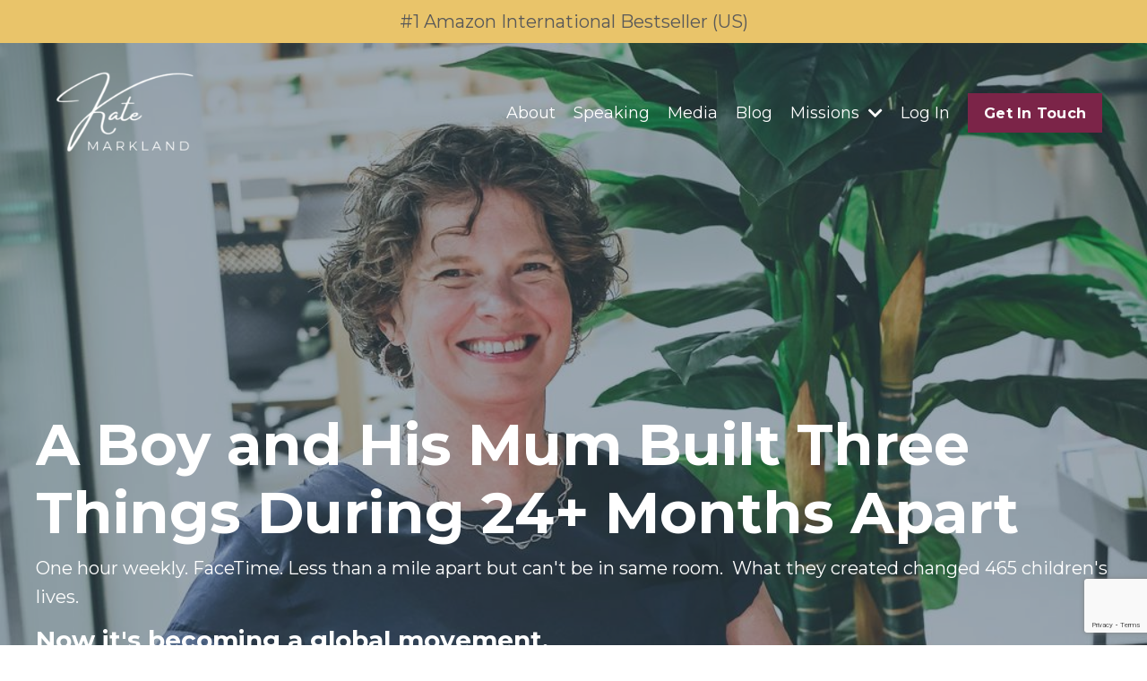

--- FILE ---
content_type: text/html; charset=utf-8
request_url: https://www.katemarkland.com/?page=3&tag=privatepracticeskills
body_size: 21012
content:
<!doctype html>
<html lang="en">
  <head>
    
              <meta name="csrf-param" content="authenticity_token">
              <meta name="csrf-token" content="UwUAnRDyPzrJOsJ+eiL5UR8YMEzleRFYFjTsK/SITR+T+uyy1zfavHc9od56XEUDYQebLYpWVjK1CwCyAfeZaQ==">
            
    <title>
      
        Kate Markland
      
    </title>
    <meta charset="utf-8" />
    <meta http-equiv="x-ua-compatible" content="ie=edge, chrome=1">
    <meta name="viewport" content="width=device-width, initial-scale=1, shrink-to-fit=no">
    
    <meta property="og:type" content="website">
<meta property="og:url" content="https://www.katemarkland.com?tag=privatepracticeskills">
<meta name="twitter:card" content="summary_large_image">

<meta property="og:title" content="Kate Markland">
<meta name="twitter:title" content="Kate Markland">



<meta property="og:image" content="https://kajabi-storefronts-production.kajabi-cdn.com/kajabi-storefronts-production/file-uploads/sites/175716/images/d425dfb-eac4-fca3-1daa-0cb70d3d045_7c22b029-47bd-4493-964f-af6eec70d142.jpg">
<meta name="twitter:image" content="https://kajabi-storefronts-production.kajabi-cdn.com/kajabi-storefronts-production/file-uploads/sites/175716/images/d425dfb-eac4-fca3-1daa-0cb70d3d045_7c22b029-47bd-4493-964f-af6eec70d142.jpg">


    
      <link href="https://kajabi-storefronts-production.kajabi-cdn.com/kajabi-storefronts-production/file-uploads/themes/2150714486/settings_images/66a51ee-f8fc-40b7-aba-65e5f7aac42e_f982b0bb-13e3-41ca-acf2-8e790e7e0395.jpg?v=2" rel="shortcut icon" />
    
    <link rel="canonical" href="https://www.katemarkland.com?tag=privatepracticeskills" />

    <!-- Google Fonts ====================================================== -->
    
      <link href="//fonts.googleapis.com/css?family=Montserrat:400,700,400italic,700italic" rel="stylesheet" type="text/css">
    

    <!-- Kajabi CSS ======================================================== -->
    <link rel="stylesheet" media="screen" href="https://kajabi-app-assets.kajabi-cdn.com/assets/core-0d125629e028a5a14579c81397830a1acd5cf5a9f3ec2d0de19efb9b0795fb03.css" />

    

    <link rel="stylesheet" href="https://use.fontawesome.com/releases/v5.15.2/css/all.css" crossorigin="anonymous">

    <link rel="stylesheet" media="screen" href="https://kajabi-storefronts-production.kajabi-cdn.com/kajabi-storefronts-production/themes/2150714486/assets/styles.css?17685068359547892" />

    <!-- Customer CSS ====================================================== -->
    <link rel="stylesheet" media="screen" href="https://kajabi-storefronts-production.kajabi-cdn.com/kajabi-storefronts-production/themes/2150714486/assets/overrides.css?17685068359547892" />
    <style>
  /* Custom CSS Added Via Theme Settings */
  /* This removes the rounded corners of the form fields */

.form-control {
border-radius: 0px;
margin-top: -1px;
}

/* This changes the bulleted list to have green arrows instead of dots */

.bullet-arrow {
list-style-type: none;
}

.bullet-arrow li {
list-style-type: none;
position: relative;
padding-left: 8px;
}

.bullet-arrow li:before {
content: '\00BB';
color: #127059;
font-size: 34px;
position: absolute;
top: -14px;
left: -20px;
}


/* This changes the bulleted list to have green check marks instead of dots */

.bullet-check {
list-style-type: none;
}

.bullet-check li {
list-style-type: none;
position: relative;
padding-left: 6px;
}

.bullet-check li:before {
content: '\2713';
color: #127059;
font-size: 20px;
position: absolute;
top: -3px;
left: -20px;
}

/* This changes the bulleted list to have white arrows instead of dots */

.bullet-arrow-white {
list-style-type: none;
}

.bullet-arrow-white li {
list-style-type: none;
position: relative;
padding-left: 8px;
}

.bullet-arrow-white li:before {
content: '\00BB';
color: #ffffff;
font-size: 34px;
position: absolute;
top: -14px;
left: -20px;
}


/* This changes the bulleted list to have white check marks instead of dots */

.bullet-check-white {
list-style-type: none;
}

.bullet-check-white li {
list-style-type: none;
position: relative;
padding-left: 6px;
}

.bullet-check-white li:before {
content: '\2713';
color: #ffffff;
font-size: 20px;
position: absolute;
top: -3px;
left: -20px;
}


/* This removes the rounded corners of the filter field as seen on the Announcements and Blog Search Pages  */

.filter__field {
border-radius: 0px !important;
}


/* This moves the podcast intro section up higher so that it is behind the transparent header. Delete this code if not using a transparent header for the website theme */

.podcast-intro { 
margin-top: -80px !important;
padding-top: 80px !important;
}


/* This moves the coaching product hero section up higher so that it is behind the transparent header. Delete this code if not using a transparent header for the website theme */

.coaching-programs__container { 
margin-top: -94px !important;
}

.coaching-programs__header  {
padding-top: 94px !important;
}


/* This removes the rounded corners on the error prompt */

.parsley-errors-list {
border-radius: 0px !important;
}


/* This removes the rounded corners on alert messages */

.alert {
border-radius: 0px !important;
}


/* This makes form labels white - important for the login page */

.form-group label {
color: #ffffff !important;
}

</style>


    <!-- Kajabi Editor Only CSS ============================================ -->
    

    <!-- Header hook ======================================================= -->
    <script type="text/javascript">
  var Kajabi = Kajabi || {};
</script>
<script type="text/javascript">
  Kajabi.currentSiteUser = {
    "id" : "-1",
    "type" : "Guest",
    "contactId" : "",
  };
</script>
<script type="text/javascript">
  Kajabi.theme = {
    activeThemeName: "Kate Markland",
    previewThemeId: null,
    editor: false
  };
</script>
<meta name="turbo-prefetch" content="false">
<!-- Google tag (gtag.js) -->
<script async src="https://www.googletagmanager.com/gtag/js?id=G-LWDD69P7HK"></script>
<script>
  window.dataLayer = window.dataLayer || [];
  function gtag(){dataLayer.push(arguments);}
  gtag('js', new Date());

  gtag('config', 'G-LWDD69P7HK');
</script><style type="text/css">
  #editor-overlay {
    display: none;
    border-color: #2E91FC;
    position: absolute;
    background-color: rgba(46,145,252,0.05);
    border-style: dashed;
    border-width: 3px;
    border-radius: 3px;
    pointer-events: none;
    cursor: pointer;
    z-index: 10000000000;
  }
  .editor-overlay-button {
    color: white;
    background: #2E91FC;
    border-radius: 2px;
    font-size: 13px;
    margin-inline-start: -24px;
    margin-block-start: -12px;
    padding-block: 3px;
    padding-inline: 10px;
    text-transform:uppercase;
    font-weight:bold;
    letter-spacing:1.5px;

    left: 50%;
    top: 50%;
    position: absolute;
  }
</style>
<script src="https://kajabi-app-assets.kajabi-cdn.com/vite/assets/track_analytics-999259ad.js" crossorigin="anonymous" type="module"></script><link rel="modulepreload" href="https://kajabi-app-assets.kajabi-cdn.com/vite/assets/stimulus-576c66eb.js" as="script" crossorigin="anonymous">
<link rel="modulepreload" href="https://kajabi-app-assets.kajabi-cdn.com/vite/assets/track_product_analytics-9c66ca0a.js" as="script" crossorigin="anonymous">
<link rel="modulepreload" href="https://kajabi-app-assets.kajabi-cdn.com/vite/assets/stimulus-e54d982b.js" as="script" crossorigin="anonymous">
<link rel="modulepreload" href="https://kajabi-app-assets.kajabi-cdn.com/vite/assets/trackProductAnalytics-3d5f89d8.js" as="script" crossorigin="anonymous">      <script type="text/javascript">
        if (typeof (window.rudderanalytics) === "undefined") {
          !function(){"use strict";window.RudderSnippetVersion="3.0.3";var sdkBaseUrl="https://cdn.rudderlabs.com/v3"
          ;var sdkName="rsa.min.js";var asyncScript=true;window.rudderAnalyticsBuildType="legacy",window.rudderanalytics=[]
          ;var e=["setDefaultInstanceKey","load","ready","page","track","identify","alias","group","reset","setAnonymousId","startSession","endSession","consent"]
          ;for(var n=0;n<e.length;n++){var t=e[n];window.rudderanalytics[t]=function(e){return function(){
          window.rudderanalytics.push([e].concat(Array.prototype.slice.call(arguments)))}}(t)}try{
          new Function('return import("")'),window.rudderAnalyticsBuildType="modern"}catch(a){}
          if(window.rudderAnalyticsMount=function(){
          "undefined"==typeof globalThis&&(Object.defineProperty(Object.prototype,"__globalThis_magic__",{get:function get(){
          return this},configurable:true}),__globalThis_magic__.globalThis=__globalThis_magic__,
          delete Object.prototype.__globalThis_magic__);var e=document.createElement("script")
          ;e.src="".concat(sdkBaseUrl,"/").concat(window.rudderAnalyticsBuildType,"/").concat(sdkName),e.async=asyncScript,
          document.head?document.head.appendChild(e):document.body.appendChild(e)
          },"undefined"==typeof Promise||"undefined"==typeof globalThis){var d=document.createElement("script")
          ;d.src="https://polyfill-fastly.io/v3/polyfill.min.js?version=3.111.0&features=Symbol%2CPromise&callback=rudderAnalyticsMount",
          d.async=asyncScript,document.head?document.head.appendChild(d):document.body.appendChild(d)}else{
          window.rudderAnalyticsMount()}window.rudderanalytics.load("2apYBMHHHWpiGqicceKmzPebApa","https://kajabiaarnyhwq.dataplane.rudderstack.com",{})}();
        }
      </script>
      <script type="text/javascript">
        if (typeof (window.rudderanalytics) !== "undefined") {
          rudderanalytics.page({"account_id":"156006","site_id":"175716"});
        }
      </script>
      <script type="text/javascript">
        if (typeof (window.rudderanalytics) !== "undefined") {
          (function () {
            function AnalyticsClickHandler (event) {
              const targetEl = event.target.closest('a') || event.target.closest('button');
              if (targetEl) {
                rudderanalytics.track('Site Link Clicked', Object.assign(
                  {"account_id":"156006","site_id":"175716"},
                  {
                    link_text: targetEl.textContent.trim(),
                    link_href: targetEl.href,
                    tag_name: targetEl.tagName,
                  }
                ));
              }
            };
            document.addEventListener('click', AnalyticsClickHandler);
          })();
        }
      </script>
<meta name='site_locale' content='en'><style type="text/css">
  /* Font Awesome 4 */
  .fa.fa-twitter{
    font-family:sans-serif;
  }
  .fa.fa-twitter::before{
    content:"𝕏";
    font-size:1.2em;
  }

  /* Font Awesome 5 */
  .fab.fa-twitter{
    font-family:sans-serif;
  }
  .fab.fa-twitter::before{
    content:"𝕏";
    font-size:1.2em;
  }
</style>
<link rel="stylesheet" href="https://cdn.jsdelivr.net/npm/@kajabi-ui/styles@1.0.4/dist/kajabi_products/kajabi_products.css" />
<script type="module" src="https://cdn.jsdelivr.net/npm/@pine-ds/core@3.14.0/dist/pine-core/pine-core.esm.js"></script>
<script nomodule src="https://cdn.jsdelivr.net/npm/@pine-ds/core@3.14.0/dist/pine-core/index.esm.js"></script>


  </head>

  <style>
  body {
    
      
    
  }
</style>

  <body id="encore-theme" class="background-unrecognized">
    


    <div id="section-header" data-section-id="header">

<style>
  /* Default Header Styles */
  .header {
    
      background-color: rgba(0, 0, 0, 0);
    
    font-size: 18px;
  }
  .header a,
  .header a.link-list__link,
  .header a.link-list__link:hover,
  .header a.social-icons__icon,
  .header .user__login a,
  .header .dropdown__item a,
  .header .dropdown__trigger:hover {
    color: #ffffff;
  }
  .header .dropdown__trigger {
    color: #ffffff !important;
  }
  /* Mobile Header Styles */
  @media (max-width: 767px) {
    .header {
      
        background-color: #127059;
      
      font-size: 16px;
    }
    
    .header .hamburger__slices .hamburger__slice {
      
        background-color: #ffffff;
      
    }
    
      .header a.link-list__link, .dropdown__item a, .header__content--mobile {
        text-align: left;
      }
    
    .header--overlay .header__content--mobile  {
      padding-bottom: 20px;
    }
  }
  /* Sticky Styles */
  
</style>

<div class="hidden">
  
    
  
    
  
    
  
    
  
    
  
    
      0
    
  
  
  
  
</div>

<header class="header header--overlay    background-dark " kjb-settings-id="sections_header_settings_background_color">
  <div class="hello-bars">
    
      
    
      
    
      
    
      
    
      
    
      
          <style>
@media (min-width: 768px) {
  #block-1761557694544 {
    text-align: ;
  }
} 
</style>

<div id="block-1761557694544" class="header__block header__block--hello-bar header__block--show " kjb-settings-id="sections_header_blocks_1761557694544_settings_stretch">
  

<style>
  #block-1761557694544 .hello-bar {
    background-color: #e9c46a;
  }
  #block-1761557694544 .hello-bar__text {
    color: ;
  }
</style>

<div class="block hello-bar background-light text-center" kjb-settings-id="sections_header_blocks_1761557694544_settings_text">
  
  
  



  
  
    <div class="container">
      <p class="hello-bar__text" kjb-settings-id="sections_header_blocks_1761557694544_settings_text_color">#1 Amazon International Bestseller (US)</p>
    </div>
  
  


</div>

</div>

      
    
  </div>
  
    <div class="header__wrap">
      <div class="header__content header__content--desktop background-dark">
        <div class="container header__container media justify-content-left">
          
            
                <style>
@media (min-width: 768px) {
  #block-1753970293596 {
    text-align: left;
  }
} 
</style>

<div id="block-1753970293596" class="header__block header__block--logo header__block--show header__switch-content " kjb-settings-id="sections_header_blocks_1753970293596_settings_stretch">
  <style>
  #block-1753970293596 {
    line-height: 1;
  }
  #block-1753970293596 .logo__image {
    display: block;
    width: 200px;
  }
  #block-1753970293596 .logo__text {
    color: ;
  }
</style>

<a class="logo" href="/">
  
    
      <img class="logo__image" src="https://kajabi-storefronts-production.kajabi-cdn.com/kajabi-storefronts-production/file-uploads/themes/2150714486/settings_images/02b1e68-6412-311-d1b3-c018a16d743_35ae41bd-f049-43e5-b4ca-c1d96b15da2e.png" kjb-settings-id="sections_header_blocks_1753970293596_settings_logo" alt="Header Logo" />
    
  
</a>

</div>

              
          
            
                <style>
@media (min-width: 768px) {
  #block-1555988491313 {
    text-align: right;
  }
} 
</style>

<div id="block-1555988491313" class="header__block header__switch-content header__block--menu stretch" kjb-settings-id="sections_header_blocks_1555988491313_settings_stretch">
  <div class="link-list justify-content-right" kjb-settings-id="sections_header_blocks_1555988491313_settings_menu">
  
    <a class="link-list__link" href="https://www.katemarkland.com/about" >About</a>
  
    <a class="link-list__link" href="https://www.katemarkland.com/Speaking" >Speaking</a>
  
    <a class="link-list__link" href="https://www.katemarkland.com/media" >Media</a>
  
    <a class="link-list__link" href="https://www.katemarkland.com/blog" >Blog</a>
  
</div>

</div>

              
          
            
                <style>
@media (min-width: 768px) {
  #block-1761163694923 {
    text-align: left;
  }
} 
</style>

<div id="block-1761163694923" class="header__block header__switch-content header__block--dropdown " kjb-settings-id="sections_header_blocks_1761163694923_settings_stretch">
  <style>
  /* Dropdown menu colors for desktop */
  @media (min-width: 768px) {
    #block-1761163694923 .dropdown__menu {
      background-color: #FFFFFF;
    }
    #block-1761163694923 .dropdown__item a {
      color: #595959;
    }
  }
  /* Mobile menu text alignment */
  @media (max-width: 767px) {
    #block-1761163694923 .dropdown__item a {
      text-align: left;
    }
  }
</style>

<div class="dropdown" kjb-settings-id="sections_header_blocks_1761163694923_settings_trigger">
  <a class="dropdown__trigger">
    Missions
    
      <i class="dropdown__icon fa fa-chevron-down"></i>
    
  </a>
  <div class="dropdown__menu dropdown__menu--text-left ">
    
      <span class="dropdown__item"><a href="https://www.my-storyquest.com" >Schools - StoryQuest™ Global</a></span>
    
      <span class="dropdown__item"><a href="https://www.theadventuresofgabriel.com" >Families - Gabriel's Adventures</a></span>
    
      <span class="dropdown__item"><a href="https://www.katemarkland.com/founders" >Founders - Renaissance</a></span>
    
  </div>
</div>

</div>

              
          
            
                <style>
@media (min-width: 768px) {
  #block-1753975416256 {
    text-align: left;
  }
} 
</style>

<div id="block-1753975416256" class="header__block header__switch-content header__block--user " kjb-settings-id="sections_header_blocks_1753975416256_settings_stretch">
  <style>
  /* Dropdown menu colors for desktop */
  @media (min-width: 768px) {
    #block-1753975416256 .dropdown__menu {
      background: #FFFFFF;
      color: #595959;
    }
    #block-1753975416256 .dropdown__item a, 
    #block-1753975416256 {
      color: #595959;
    }
  }  
  /* Mobile menu text alignment */
  @media (max-width: 767px) {
    #block-1753975416256 .dropdown__item a,
    #block-1753975416256 .user__login a {
      text-align: left;
    }
  }
</style>

<div class="user" kjb-settings-id="sections_header_blocks_1753975416256_settings_language_login">
  
    <span class="user__login" kjb-settings-id="language_login"><a href="/login">Log In</a></span>
  
</div>

</div>

              
          
            
                <style>
@media (min-width: 768px) {
  #block-1761163750506 {
    text-align: left;
  }
} 
</style>

<div id="block-1761163750506" class="header__block header__switch-content header__block--cta " kjb-settings-id="sections_header_blocks_1761163750506_settings_stretch">
  






<style>
  #block-1761163750506 .btn,
  [data-slick-id="1761163750506"] .block .btn {
    color: #ffffff;
    border-color: #7b2448;
    border-radius: 0px;
    background-color: #7b2448;
  }
  #block-1761163750506 .btn--outline,
  [data-slick-id="1761163750506"] .block .btn--outline {
    background: transparent;
    color: #7b2448;
  }
</style>



  



  
<a class="btn btn--solid btn--small btn--auto" href="https://www.katemarkland.com/contact"   kjb-settings-id="sections_header_blocks_1761163750506_settings_btn_background_color" role="button">
  
    Get In Touch
  
</a>




</div>

              
          
            
          
          
            <div class="hamburger hidden--desktop" kjb-settings-id="sections_header_settings_hamburger_color">
              <div class="hamburger__slices">
                <div class="hamburger__slice hamburger--slice-1"></div>
                <div class="hamburger__slice hamburger--slice-2"></div>
                <div class="hamburger__slice hamburger--slice-3"></div>
                <div class="hamburger__slice hamburger--slice-4"></div>
              </div>
            </div>
          
        </div>
      </div>
      <div class="header__content header__content--mobile">
        <div class="header__switch-content header__spacer"></div>
      </div>
    </div>
  
</header>

</div>
    <main>
      <div data-content-for-index data-dynamic-sections="index"><div id="section-1682959836609" data-section-id="1682959836609"><style>
  
    #section-1682959836609 {
      background-image: url(https://kajabi-storefronts-production.kajabi-cdn.com/kajabi-storefronts-production/file-uploads/themes/2150714486/settings_images/2e28124-67a6-f6f8-72e8-6cf8f80ffae_f760e007-b915-4d43-8dea-a2ec015e1330.jpg);
      background-position: top;
    }
  
  #section-1682959836609 .section__overlay {
    position: absolute;
    width: 100%;
    height: 100%;
    left: 0;
    top: 0;
    background-color: rgba(47, 68, 89, 0.47);
  }
  #section-1682959836609 .sizer {
    padding-top: 40px;
    padding-bottom: 40px;
  }
  #section-1682959836609 .container {
    max-width: calc(1260px + 10px + 10px);
    padding-right: 10px;
    padding-left: 10px;
    
  }
  #section-1682959836609 .row {
    
  }
  #section-1682959836609 .container--full {
    width: 100%;
    max-width: calc(100% + 10px + 10px);
  }
  @media (min-width: 768px) {
    
      #section-1682959836609 {
        
      }
    
    #section-1682959836609 .sizer {
      padding-top: 190px;
      padding-bottom: 190px;
    }
    #section-1682959836609 .container {
      max-width: calc(1260px + 40px + 40px);
      padding-right: 40px;
      padding-left: 40px;
    }
    #section-1682959836609 .container--full {
      max-width: calc(100% + 40px + 40px);
    }
  }
  
  
</style>


<section kjb-settings-id="sections_1682959836609_settings_background_color"
  class="section
  
  
   background-dark "
  data-reveal-event=""
  data-reveal-offset=""
  data-reveal-units="seconds">
  <div class="sizer ">
    
    <div class="section__overlay"></div>
    <div class="container ">
      <div class="row align-items-center justify-content-center">
        
          




<style>
  /* flush setting */
  
  
  /* margin settings */
  #block-1682959836609_0, [data-slick-id="1682959836609_0"] {
    margin-top: 0px;
    margin-right: 0px;
    margin-bottom: 0px;
    margin-left: 0px;
  }
  #block-1682959836609_0 .block, [data-slick-id="1682959836609_0"] .block {
    /* border settings */
    border: 4px none black;
    border-radius: 4px;
    

    /* background color */
    
    /* default padding for mobile */
    
    
    
    /* mobile padding overrides */
    
    
    
    
    
  }

  @media (min-width: 768px) {
    /* desktop margin settings */
    #block-1682959836609_0, [data-slick-id="1682959836609_0"] {
      margin-top: 0px;
      margin-right: 0px;
      margin-bottom: 0px;
      margin-left: 0px;
    }
    #block-1682959836609_0 .block, [data-slick-id="1682959836609_0"] .block {
      /* default padding for desktop  */
      
      
      /* desktop padding overrides */
      
      
        padding-top: 50px;
      
      
      
      
    }
  }
  /* mobile text align */
  @media (max-width: 767px) {
    #block-1682959836609_0, [data-slick-id="1682959836609_0"] {
      text-align: left;
    }
  }
</style>



<div
  id="block-1682959836609_0"
  class="
  block-type--text
  text-left
  col-12
  
  
  
    
  
  
  "
  
  data-reveal-event=""
  data-reveal-offset=""
  data-reveal-units="seconds"
  
    kjb-settings-id="sections_1682959836609_blocks_1682959836609_0_settings_width"
    >
  <div class="block
    box-shadow-none
    "
    
      data-aos="none"
      data-aos-delay="0"
      data-aos-duration="0"
    
    >
    
    <style>
  
  #block-1577982541036_0 .btn {
    margin-top: 1rem;
  }
</style>

<h1 class="font-claude-response-body break-words whitespace-normal leading-[1.7]"><span>A Boy and His Mum Built Three Things During 24+ Months Apart </span><span> </span> </h1>
<p class="font-claude-response-body break-words whitespace-normal leading-[1.7]"><span>One hour weekly. FaceTime. Less than a mile apart but can't be in same room. </span><span> </span><span>What they created changed 465 children's lives. </span><span> </span></p>
<h4 class="font-claude-response-body break-words whitespace-normal leading-[1.7]">Now it's becoming a global movement.</h4>

  </div>
</div>


        
      </div>
    </div>
  </div>
</section>
</div><div id="section-1749748865436" data-section-id="1749748865436"><style>
  
  #section-1749748865436 .section__overlay {
    position: absolute;
    width: 100%;
    height: 100%;
    left: 0;
    top: 0;
    background-color: ;
  }
  #section-1749748865436 .sizer {
    padding-top: 40px;
    padding-bottom: 40px;
  }
  #section-1749748865436 .container {
    max-width: calc(1260px + 10px + 10px);
    padding-right: 10px;
    padding-left: 10px;
    
  }
  #section-1749748865436 .row {
    
  }
  #section-1749748865436 .container--full {
    width: 100%;
    max-width: calc(100% + 10px + 10px);
  }
  @media (min-width: 768px) {
    
    #section-1749748865436 .sizer {
      padding-top: 100px;
      padding-bottom: 100px;
    }
    #section-1749748865436 .container {
      max-width: calc(1260px + 40px + 40px);
      padding-right: 40px;
      padding-left: 40px;
    }
    #section-1749748865436 .container--full {
      max-width: calc(100% + 40px + 40px);
    }
  }
  
  
</style>


<section kjb-settings-id="sections_1749748865436_settings_background_color"
  class="section
  
  
   "
  data-reveal-event=""
  data-reveal-offset=""
  data-reveal-units="seconds">
  <div class="sizer ">
    
    <div class="section__overlay"></div>
    <div class="container ">
      <div class="row align-items-center justify-content-center">
        
          




<style>
  /* flush setting */
  
  
  /* margin settings */
  #block-1749748865436_0, [data-slick-id="1749748865436_0"] {
    margin-top: 0px;
    margin-right: 0px;
    margin-bottom: 0px;
    margin-left: 0px;
  }
  #block-1749748865436_0 .block, [data-slick-id="1749748865436_0"] .block {
    /* border settings */
    border: 4px  black;
    border-radius: 4px;
    

    /* background color */
    
    /* default padding for mobile */
    
    
      padding: 20px;
    
    
      
        padding: 20px;
      
    
    /* mobile padding overrides */
    
    
      padding-top: 0px;
    
    
      padding-right: 0px;
    
    
      padding-bottom: 0px;
    
    
      padding-left: 0px;
    
  }

  @media (min-width: 768px) {
    /* desktop margin settings */
    #block-1749748865436_0, [data-slick-id="1749748865436_0"] {
      margin-top: 0px;
      margin-right: 0px;
      margin-bottom: 0px;
      margin-left: 0px;
    }
    #block-1749748865436_0 .block, [data-slick-id="1749748865436_0"] .block {
      /* default padding for desktop  */
      
      
        
          padding: 30px;
        
      
      /* desktop padding overrides */
      
      
        padding-top: 0px;
      
      
        padding-right: 0px;
      
      
        padding-bottom: 0px;
      
      
        padding-left: 0px;
      
    }
  }
  /* mobile text align */
  @media (max-width: 767px) {
    #block-1749748865436_0, [data-slick-id="1749748865436_0"] {
      text-align: left;
    }
  }
</style>



<div
  id="block-1749748865436_0"
  class="
  block-type--text
  text-left
  col-12
  
  
  
    
  
  
  "
  
  data-reveal-event=""
  data-reveal-offset=""
  data-reveal-units="seconds"
  
    kjb-settings-id="sections_1749748865436_blocks_1749748865436_0_settings_width"
    >
  <div class="block
    box-shadow-
    "
    
      data-aos="none"
      data-aos-delay="0"
      data-aos-duration="0"
    
    >
    
    <style>
  
  #block-1577982541036_0 .btn {
    margin-top: 1rem;
  }
</style>

<h2 class="text-3xl font-bold text-accent mb-4">As Featured In</h2>

  </div>
</div>


        
          




<style>
  /* flush setting */
  
  
  /* margin settings */
  #block-1749748865436_1, [data-slick-id="1749748865436_1"] {
    margin-top: 0px;
    margin-right: 0px;
    margin-bottom: 0px;
    margin-left: 0px;
  }
  #block-1749748865436_1 .block, [data-slick-id="1749748865436_1"] .block {
    /* border settings */
    border: 4px  black;
    border-radius: 0px;
    

    /* background color */
    
      background-color: ;
    
    /* default padding for mobile */
    
      padding: 20px;
    
    
      padding: 20px;
    
    
      
    
    /* mobile padding overrides */
    
      padding: 0;
    
    
      padding-top: 0px;
    
    
      padding-right: 0px;
    
    
      padding-bottom: 0px;
    
    
      padding-left: 0px;
    
  }

  @media (min-width: 768px) {
    /* desktop margin settings */
    #block-1749748865436_1, [data-slick-id="1749748865436_1"] {
      margin-top: 0px;
      margin-right: 0px;
      margin-bottom: 0px;
      margin-left: 0px;
    }
    #block-1749748865436_1 .block, [data-slick-id="1749748865436_1"] .block {
      /* default padding for desktop  */
      
        padding: 30px;
      
      
        
      
      /* desktop padding overrides */
      
        padding: 0;
      
      
        padding-top: 0px;
      
      
        padding-right: 0px;
      
      
        padding-bottom: 0px;
      
      
        padding-left: 0px;
      
    }
  }
  /* mobile text align */
  @media (max-width: 767px) {
    #block-1749748865436_1, [data-slick-id="1749748865436_1"] {
      text-align: ;
    }
  }
</style>



<div
  id="block-1749748865436_1"
  class="
  block-type--image
  text-
  col-2
  
  
  
    
  
  
  "
  
  data-reveal-event=""
  data-reveal-offset=""
  data-reveal-units="seconds"
  
    kjb-settings-id="sections_1749748865436_blocks_1749748865436_1_settings_width"
    >
  <div class="block
    box-shadow-
    "
    
      data-aos="none"
      data-aos-delay="0"
      data-aos-duration="0"
    
    >
    
    <style>
  #block-1749748865436_1 .block,
  [data-slick-id="1749748865436_1"] .block {
    display: flex;
    justify-content: flex-start;
  }
  #block-1749748865436_1 .image,
  [data-slick-id="1749748865436_1"] .image {
    width: 100%;
    overflow: hidden;
    
      width: px;
    
    border-radius: 4px;
    
  }
  #block-1749748865436_1 .image__image,
  [data-slick-id="1749748865436_1"] .image__image {
    width: 100%;
    
      width: px;
    
  }
  #block-1749748865436_1 .image__overlay,
  [data-slick-id="1749748865436_1"] .image__overlay {
    
      opacity: 0;
    
    background-color: #fff;
    border-radius: 4px;
    
  }
  
  #block-1749748865436_1 .image__overlay-text,
  [data-slick-id="1749748865436_1"] .image__overlay-text {
    color:  !important;
  }
  @media (min-width: 768px) {
    #block-1749748865436_1 .block,
    [data-slick-id="1749748865436_1"] .block {
        display: flex;
        justify-content: flex-start;
    }
    #block-1749748865436_1 .image__overlay,
    [data-slick-id="1749748865436_1"] .image__overlay {
      
        opacity: 0;
      
    }
    #block-1749748865436_1 .image__overlay:hover {
      opacity: 1;
    }
  }
  
</style>

<div class="image">
  
    
    
  



  
    
        <img class="image__image" src="https://kajabi-storefronts-production.kajabi-cdn.com/kajabi-storefronts-production/file-uploads/themes/2150714486/settings_images/76de5da-e1d1-0ee8-f82-6767acee6db_Times_radio.jpg" kjb-settings-id="sections_1749748865436_blocks_1749748865436_1_settings_image" alt="" />
    
    


    
  
</div>

  </div>
</div>


        
          




<style>
  /* flush setting */
  
  
  /* margin settings */
  #block-1749748865436_3, [data-slick-id="1749748865436_3"] {
    margin-top: 0px;
    margin-right: 0px;
    margin-bottom: 0px;
    margin-left: 0px;
  }
  #block-1749748865436_3 .block, [data-slick-id="1749748865436_3"] .block {
    /* border settings */
    border: 4px  black;
    border-radius: 0px;
    

    /* background color */
    
      background-color: ;
    
    /* default padding for mobile */
    
      padding: 20px;
    
    
      padding: 20px;
    
    
      
    
    /* mobile padding overrides */
    
      padding: 0;
    
    
      padding-top: 0px;
    
    
      padding-right: 0px;
    
    
      padding-bottom: 0px;
    
    
      padding-left: 0px;
    
  }

  @media (min-width: 768px) {
    /* desktop margin settings */
    #block-1749748865436_3, [data-slick-id="1749748865436_3"] {
      margin-top: 0px;
      margin-right: 0px;
      margin-bottom: 0px;
      margin-left: 0px;
    }
    #block-1749748865436_3 .block, [data-slick-id="1749748865436_3"] .block {
      /* default padding for desktop  */
      
        padding: 30px;
      
      
        
      
      /* desktop padding overrides */
      
        padding: 0;
      
      
        padding-top: 0px;
      
      
        padding-right: 0px;
      
      
        padding-bottom: 0px;
      
      
        padding-left: 0px;
      
    }
  }
  /* mobile text align */
  @media (max-width: 767px) {
    #block-1749748865436_3, [data-slick-id="1749748865436_3"] {
      text-align: ;
    }
  }
</style>



<div
  id="block-1749748865436_3"
  class="
  block-type--image
  text-
  col-2
  
  
  
    
  
  
  "
  
  data-reveal-event=""
  data-reveal-offset=""
  data-reveal-units="seconds"
  
    kjb-settings-id="sections_1749748865436_blocks_1749748865436_3_settings_width"
    >
  <div class="block
    box-shadow-
    "
    
      data-aos="none"
      data-aos-delay="0"
      data-aos-duration="0"
    
    >
    
    <style>
  #block-1749748865436_3 .block,
  [data-slick-id="1749748865436_3"] .block {
    display: flex;
    justify-content: flex-start;
  }
  #block-1749748865436_3 .image,
  [data-slick-id="1749748865436_3"] .image {
    width: 100%;
    overflow: hidden;
    
      width: px;
    
    border-radius: 4px;
    
  }
  #block-1749748865436_3 .image__image,
  [data-slick-id="1749748865436_3"] .image__image {
    width: 100%;
    
      width: px;
    
  }
  #block-1749748865436_3 .image__overlay,
  [data-slick-id="1749748865436_3"] .image__overlay {
    
      opacity: 0;
    
    background-color: #fff;
    border-radius: 4px;
    
  }
  
  #block-1749748865436_3 .image__overlay-text,
  [data-slick-id="1749748865436_3"] .image__overlay-text {
    color:  !important;
  }
  @media (min-width: 768px) {
    #block-1749748865436_3 .block,
    [data-slick-id="1749748865436_3"] .block {
        display: flex;
        justify-content: flex-start;
    }
    #block-1749748865436_3 .image__overlay,
    [data-slick-id="1749748865436_3"] .image__overlay {
      
        opacity: 0;
      
    }
    #block-1749748865436_3 .image__overlay:hover {
      opacity: 1;
    }
  }
  
</style>

<div class="image">
  
    
    
  



  
    
        <img class="image__image" src="https://kajabi-storefronts-production.kajabi-cdn.com/kajabi-storefronts-production/file-uploads/themes/2150714486/settings_images/1e17e40-4dd0-c558-537-423cad628012_BPS-logo-250-pix.png.webp" kjb-settings-id="sections_1749748865436_blocks_1749748865436_3_settings_image" alt="" />
    
    


    
  
</div>

  </div>
</div>


        
          




<style>
  /* flush setting */
  
  
  /* margin settings */
  #block-1749748865436_6, [data-slick-id="1749748865436_6"] {
    margin-top: 0px;
    margin-right: 0px;
    margin-bottom: 0px;
    margin-left: 0px;
  }
  #block-1749748865436_6 .block, [data-slick-id="1749748865436_6"] .block {
    /* border settings */
    border: 4px  black;
    border-radius: 0px;
    

    /* background color */
    
      background-color: ;
    
    /* default padding for mobile */
    
      padding: 20px;
    
    
      padding: 20px;
    
    
      
    
    /* mobile padding overrides */
    
      padding: 0;
    
    
      padding-top: 0px;
    
    
      padding-right: 0px;
    
    
      padding-bottom: 0px;
    
    
      padding-left: 0px;
    
  }

  @media (min-width: 768px) {
    /* desktop margin settings */
    #block-1749748865436_6, [data-slick-id="1749748865436_6"] {
      margin-top: 0px;
      margin-right: 0px;
      margin-bottom: 0px;
      margin-left: 0px;
    }
    #block-1749748865436_6 .block, [data-slick-id="1749748865436_6"] .block {
      /* default padding for desktop  */
      
        padding: 30px;
      
      
        
      
      /* desktop padding overrides */
      
        padding: 0;
      
      
        padding-top: 0px;
      
      
        padding-right: 0px;
      
      
        padding-bottom: 0px;
      
      
        padding-left: 0px;
      
    }
  }
  /* mobile text align */
  @media (max-width: 767px) {
    #block-1749748865436_6, [data-slick-id="1749748865436_6"] {
      text-align: ;
    }
  }
</style>



<div
  id="block-1749748865436_6"
  class="
  block-type--image
  text-
  col-2
  
  
  
    
  
  
  "
  
  data-reveal-event=""
  data-reveal-offset=""
  data-reveal-units="seconds"
  
    kjb-settings-id="sections_1749748865436_blocks_1749748865436_6_settings_width"
    >
  <div class="block
    box-shadow-
    "
    
      data-aos="none"
      data-aos-delay="0"
      data-aos-duration="0"
    
    >
    
    <style>
  #block-1749748865436_6 .block,
  [data-slick-id="1749748865436_6"] .block {
    display: flex;
    justify-content: flex-start;
  }
  #block-1749748865436_6 .image,
  [data-slick-id="1749748865436_6"] .image {
    width: 100%;
    overflow: hidden;
    
      width: px;
    
    border-radius: 4px;
    
  }
  #block-1749748865436_6 .image__image,
  [data-slick-id="1749748865436_6"] .image__image {
    width: 100%;
    
      width: px;
    
  }
  #block-1749748865436_6 .image__overlay,
  [data-slick-id="1749748865436_6"] .image__overlay {
    
      opacity: 0;
    
    background-color: #fff;
    border-radius: 4px;
    
  }
  
  #block-1749748865436_6 .image__overlay-text,
  [data-slick-id="1749748865436_6"] .image__overlay-text {
    color:  !important;
  }
  @media (min-width: 768px) {
    #block-1749748865436_6 .block,
    [data-slick-id="1749748865436_6"] .block {
        display: flex;
        justify-content: flex-start;
    }
    #block-1749748865436_6 .image__overlay,
    [data-slick-id="1749748865436_6"] .image__overlay {
      
        opacity: 0;
      
    }
    #block-1749748865436_6 .image__overlay:hover {
      opacity: 1;
    }
  }
  
</style>

<div class="image">
  
    
    
  



  
    
        <img class="image__image" src="https://kajabi-storefronts-production.kajabi-cdn.com/kajabi-storefronts-production/file-uploads/themes/2150714486/settings_images/40a4e-3d55-d052-c057-47db8e847_YP_logo.png" kjb-settings-id="sections_1749748865436_blocks_1749748865436_6_settings_image" alt="" />
    
    


    
  
</div>

  </div>
</div>


        
          




<style>
  /* flush setting */
  
  
  /* margin settings */
  #block-1749748865436_5, [data-slick-id="1749748865436_5"] {
    margin-top: 0px;
    margin-right: 0px;
    margin-bottom: 0px;
    margin-left: 0px;
  }
  #block-1749748865436_5 .block, [data-slick-id="1749748865436_5"] .block {
    /* border settings */
    border: 4px  black;
    border-radius: 0px;
    

    /* background color */
    
      background-color: ;
    
    /* default padding for mobile */
    
      padding: 20px;
    
    
      padding: 20px;
    
    
      
    
    /* mobile padding overrides */
    
      padding: 0;
    
    
      padding-top: 0px;
    
    
      padding-right: 0px;
    
    
      padding-bottom: 0px;
    
    
      padding-left: 0px;
    
  }

  @media (min-width: 768px) {
    /* desktop margin settings */
    #block-1749748865436_5, [data-slick-id="1749748865436_5"] {
      margin-top: 0px;
      margin-right: 0px;
      margin-bottom: 0px;
      margin-left: 0px;
    }
    #block-1749748865436_5 .block, [data-slick-id="1749748865436_5"] .block {
      /* default padding for desktop  */
      
        padding: 30px;
      
      
        
      
      /* desktop padding overrides */
      
        padding: 0;
      
      
        padding-top: 0px;
      
      
        padding-right: 0px;
      
      
        padding-bottom: 0px;
      
      
        padding-left: 0px;
      
    }
  }
  /* mobile text align */
  @media (max-width: 767px) {
    #block-1749748865436_5, [data-slick-id="1749748865436_5"] {
      text-align: ;
    }
  }
</style>



<div
  id="block-1749748865436_5"
  class="
  block-type--image
  text-
  col-2
  
  
  
    
  
  
  "
  
  data-reveal-event=""
  data-reveal-offset=""
  data-reveal-units="seconds"
  
    kjb-settings-id="sections_1749748865436_blocks_1749748865436_5_settings_width"
    >
  <div class="block
    box-shadow-
    "
    
      data-aos="none"
      data-aos-delay="0"
      data-aos-duration="0"
    
    >
    
    <style>
  #block-1749748865436_5 .block,
  [data-slick-id="1749748865436_5"] .block {
    display: flex;
    justify-content: flex-start;
  }
  #block-1749748865436_5 .image,
  [data-slick-id="1749748865436_5"] .image {
    width: 100%;
    overflow: hidden;
    
      width: px;
    
    border-radius: 4px;
    
  }
  #block-1749748865436_5 .image__image,
  [data-slick-id="1749748865436_5"] .image__image {
    width: 100%;
    
      width: px;
    
  }
  #block-1749748865436_5 .image__overlay,
  [data-slick-id="1749748865436_5"] .image__overlay {
    
      opacity: 0;
    
    background-color: #fff;
    border-radius: 4px;
    
  }
  
  #block-1749748865436_5 .image__overlay-text,
  [data-slick-id="1749748865436_5"] .image__overlay-text {
    color:  !important;
  }
  @media (min-width: 768px) {
    #block-1749748865436_5 .block,
    [data-slick-id="1749748865436_5"] .block {
        display: flex;
        justify-content: flex-start;
    }
    #block-1749748865436_5 .image__overlay,
    [data-slick-id="1749748865436_5"] .image__overlay {
      
        opacity: 0;
      
    }
    #block-1749748865436_5 .image__overlay:hover {
      opacity: 1;
    }
  }
  
</style>

<div class="image">
  
    
    
  



  
    
        <img class="image__image" src="https://kajabi-storefronts-production.kajabi-cdn.com/kajabi-storefronts-production/file-uploads/themes/2150714486/settings_images/cc6543-7bb5-55e4-47c6-ffffe558c15_BBC_radio_glos.png" kjb-settings-id="sections_1749748865436_blocks_1749748865436_5_settings_image" alt="" />
    
    


    
  
</div>

  </div>
</div>


        
          




<style>
  /* flush setting */
  
  
  /* margin settings */
  #block-1749748865436_7, [data-slick-id="1749748865436_7"] {
    margin-top: 0px;
    margin-right: 0px;
    margin-bottom: 0px;
    margin-left: 0px;
  }
  #block-1749748865436_7 .block, [data-slick-id="1749748865436_7"] .block {
    /* border settings */
    border: 4px  black;
    border-radius: 0px;
    

    /* background color */
    
    /* default padding for mobile */
    
    
      padding: 20px;
    
    
      
    
    /* mobile padding overrides */
    
      padding: 0;
    
    
      padding-top: 0px;
    
    
      padding-right: 0px;
    
    
      padding-bottom: 0px;
    
    
      padding-left: 0px;
    
  }

  @media (min-width: 768px) {
    /* desktop margin settings */
    #block-1749748865436_7, [data-slick-id="1749748865436_7"] {
      margin-top: 0px;
      margin-right: 0px;
      margin-bottom: 0px;
      margin-left: 0px;
    }
    #block-1749748865436_7 .block, [data-slick-id="1749748865436_7"] .block {
      /* default padding for desktop  */
      
      
        
      
      /* desktop padding overrides */
      
        padding: 0;
      
      
        padding-top: 0px;
      
      
        padding-right: 0px;
      
      
        padding-bottom: 0px;
      
      
        padding-left: 0px;
      
    }
  }
  /* mobile text align */
  @media (max-width: 767px) {
    #block-1749748865436_7, [data-slick-id="1749748865436_7"] {
      text-align: ;
    }
  }
</style>



<div
  id="block-1749748865436_7"
  class="
  block-type--image
  text-
  col-2
  
  
  
    
  
  
  "
  
  data-reveal-event=""
  data-reveal-offset=""
  data-reveal-units="seconds"
  
    kjb-settings-id="sections_1749748865436_blocks_1749748865436_7_settings_width"
    >
  <div class="block
    box-shadow-
    "
    
      data-aos="none"
      data-aos-delay="0"
      data-aos-duration="0"
    
    >
    
    <style>
  #block-1749748865436_7 .block,
  [data-slick-id="1749748865436_7"] .block {
    display: flex;
    justify-content: flex-start;
  }
  #block-1749748865436_7 .image,
  [data-slick-id="1749748865436_7"] .image {
    width: 100%;
    overflow: hidden;
    
    border-radius: 4px;
    
  }
  #block-1749748865436_7 .image__image,
  [data-slick-id="1749748865436_7"] .image__image {
    width: 100%;
    
  }
  #block-1749748865436_7 .image__overlay,
  [data-slick-id="1749748865436_7"] .image__overlay {
    
      opacity: 0;
    
    background-color: #fff;
    border-radius: 4px;
    
  }
  
  #block-1749748865436_7 .image__overlay-text,
  [data-slick-id="1749748865436_7"] .image__overlay-text {
    color:  !important;
  }
  @media (min-width: 768px) {
    #block-1749748865436_7 .block,
    [data-slick-id="1749748865436_7"] .block {
        display: flex;
        justify-content: flex-start;
    }
    #block-1749748865436_7 .image__overlay,
    [data-slick-id="1749748865436_7"] .image__overlay {
      
        opacity: 0;
      
    }
    #block-1749748865436_7 .image__overlay:hover {
      opacity: 1;
    }
  }
  
</style>

<div class="image">
  
    
    
  



  
    
        <img class="image__image" src="https://kajabi-storefronts-production.kajabi-cdn.com/kajabi-storefronts-production/file-uploads/themes/2150714486/settings_images/8272226-7c8d-5ea-c7e7-7a37676f2df1_ea7bb4f7-f8ca-4e34-af0a-945ce87730ac.png" kjb-settings-id="sections_1749748865436_blocks_1749748865436_7_settings_image" alt="" />
    
    


    
  
</div>

  </div>
</div>


        
          




<style>
  /* flush setting */
  
  
  /* margin settings */
  #block-1749748865436_8, [data-slick-id="1749748865436_8"] {
    margin-top: 0px;
    margin-right: 0px;
    margin-bottom: 0px;
    margin-left: 0px;
  }
  #block-1749748865436_8 .block, [data-slick-id="1749748865436_8"] .block {
    /* border settings */
    border: 4px  black;
    border-radius: 0px;
    

    /* background color */
    
    /* default padding for mobile */
    
    
      padding: 20px;
    
    
      
    
    /* mobile padding overrides */
    
      padding: 0;
    
    
      padding-top: 0px;
    
    
      padding-right: 0px;
    
    
      padding-bottom: 0px;
    
    
      padding-left: 0px;
    
  }

  @media (min-width: 768px) {
    /* desktop margin settings */
    #block-1749748865436_8, [data-slick-id="1749748865436_8"] {
      margin-top: 0px;
      margin-right: 0px;
      margin-bottom: 0px;
      margin-left: 0px;
    }
    #block-1749748865436_8 .block, [data-slick-id="1749748865436_8"] .block {
      /* default padding for desktop  */
      
      
        
      
      /* desktop padding overrides */
      
        padding: 0;
      
      
        padding-top: 0px;
      
      
        padding-right: 0px;
      
      
        padding-bottom: 0px;
      
      
        padding-left: 0px;
      
    }
  }
  /* mobile text align */
  @media (max-width: 767px) {
    #block-1749748865436_8, [data-slick-id="1749748865436_8"] {
      text-align: ;
    }
  }
</style>



<div
  id="block-1749748865436_8"
  class="
  block-type--image
  text-
  col-2
  
  
  
    
  
  
  "
  
  data-reveal-event=""
  data-reveal-offset=""
  data-reveal-units="seconds"
  
    kjb-settings-id="sections_1749748865436_blocks_1749748865436_8_settings_width"
    >
  <div class="block
    box-shadow-
    "
    
      data-aos="none"
      data-aos-delay="0"
      data-aos-duration="0"
    
    >
    
    <style>
  #block-1749748865436_8 .block,
  [data-slick-id="1749748865436_8"] .block {
    display: flex;
    justify-content: flex-start;
  }
  #block-1749748865436_8 .image,
  [data-slick-id="1749748865436_8"] .image {
    width: 100%;
    overflow: hidden;
    
    border-radius: 4px;
    
  }
  #block-1749748865436_8 .image__image,
  [data-slick-id="1749748865436_8"] .image__image {
    width: 100%;
    
  }
  #block-1749748865436_8 .image__overlay,
  [data-slick-id="1749748865436_8"] .image__overlay {
    
      opacity: 0;
    
    background-color: #fff;
    border-radius: 4px;
    
  }
  
  #block-1749748865436_8 .image__overlay-text,
  [data-slick-id="1749748865436_8"] .image__overlay-text {
    color:  !important;
  }
  @media (min-width: 768px) {
    #block-1749748865436_8 .block,
    [data-slick-id="1749748865436_8"] .block {
        display: flex;
        justify-content: flex-start;
    }
    #block-1749748865436_8 .image__overlay,
    [data-slick-id="1749748865436_8"] .image__overlay {
      
        opacity: 0;
      
    }
    #block-1749748865436_8 .image__overlay:hover {
      opacity: 1;
    }
  }
  
</style>

<div class="image">
  
    
    
  



  
    
        <img class="image__image" src="https://kajabi-storefronts-production.kajabi-cdn.com/kajabi-storefronts-production/file-uploads/themes/2150714486/settings_images/d308ce7-415f-277-bde3-8c4603cc122d_NSMM.jpeg" kjb-settings-id="sections_1749748865436_blocks_1749748865436_8_settings_image" alt="" />
    
    


    
  
</div>

  </div>
</div>


        
          




<style>
  /* flush setting */
  
  
  /* margin settings */
  #block-1749748865436_9, [data-slick-id="1749748865436_9"] {
    margin-top: 0px;
    margin-right: 0px;
    margin-bottom: 0px;
    margin-left: 0px;
  }
  #block-1749748865436_9 .block, [data-slick-id="1749748865436_9"] .block {
    /* border settings */
    border: 4px  black;
    border-radius: 0px;
    

    /* background color */
    
    /* default padding for mobile */
    
    
      padding: 20px;
    
    
      
    
    /* mobile padding overrides */
    
      padding: 0;
    
    
      padding-top: 0px;
    
    
      padding-right: 0px;
    
    
      padding-bottom: 0px;
    
    
      padding-left: 0px;
    
  }

  @media (min-width: 768px) {
    /* desktop margin settings */
    #block-1749748865436_9, [data-slick-id="1749748865436_9"] {
      margin-top: 0px;
      margin-right: 0px;
      margin-bottom: 0px;
      margin-left: 0px;
    }
    #block-1749748865436_9 .block, [data-slick-id="1749748865436_9"] .block {
      /* default padding for desktop  */
      
      
        
      
      /* desktop padding overrides */
      
        padding: 0;
      
      
        padding-top: 0px;
      
      
        padding-right: 0px;
      
      
        padding-bottom: 0px;
      
      
        padding-left: 0px;
      
    }
  }
  /* mobile text align */
  @media (max-width: 767px) {
    #block-1749748865436_9, [data-slick-id="1749748865436_9"] {
      text-align: ;
    }
  }
</style>



<div
  id="block-1749748865436_9"
  class="
  block-type--image
  text-
  col-2
  
  
  
    
  
  
  "
  
  data-reveal-event=""
  data-reveal-offset=""
  data-reveal-units="seconds"
  
    kjb-settings-id="sections_1749748865436_blocks_1749748865436_9_settings_width"
    >
  <div class="block
    box-shadow-
    "
    
      data-aos="none"
      data-aos-delay="0"
      data-aos-duration="0"
    
    >
    
    <style>
  #block-1749748865436_9 .block,
  [data-slick-id="1749748865436_9"] .block {
    display: flex;
    justify-content: flex-start;
  }
  #block-1749748865436_9 .image,
  [data-slick-id="1749748865436_9"] .image {
    width: 100%;
    overflow: hidden;
    
    border-radius: 4px;
    
  }
  #block-1749748865436_9 .image__image,
  [data-slick-id="1749748865436_9"] .image__image {
    width: 100%;
    
  }
  #block-1749748865436_9 .image__overlay,
  [data-slick-id="1749748865436_9"] .image__overlay {
    
      opacity: 0;
    
    background-color: #fff;
    border-radius: 4px;
    
  }
  
  #block-1749748865436_9 .image__overlay-text,
  [data-slick-id="1749748865436_9"] .image__overlay-text {
    color:  !important;
  }
  @media (min-width: 768px) {
    #block-1749748865436_9 .block,
    [data-slick-id="1749748865436_9"] .block {
        display: flex;
        justify-content: flex-start;
    }
    #block-1749748865436_9 .image__overlay,
    [data-slick-id="1749748865436_9"] .image__overlay {
      
        opacity: 0;
      
    }
    #block-1749748865436_9 .image__overlay:hover {
      opacity: 1;
    }
  }
  
</style>

<div class="image">
  
    
    
  



  
    
        <img class="image__image" src="https://kajabi-storefronts-production.kajabi-cdn.com/kajabi-storefronts-production/file-uploads/themes/2150714486/settings_images/561ffd-053f-8776-7d0f-2d45df7a6e4_Yahoo_news.png" kjb-settings-id="sections_1749748865436_blocks_1749748865436_9_settings_image" alt="" />
    
    


    
  
</div>

  </div>
</div>


        
          




<style>
  /* flush setting */
  
  
  /* margin settings */
  #block-1749748865436_11, [data-slick-id="1749748865436_11"] {
    margin-top: 0px;
    margin-right: 0px;
    margin-bottom: 0px;
    margin-left: 0px;
  }
  #block-1749748865436_11 .block, [data-slick-id="1749748865436_11"] .block {
    /* border settings */
    border: 4px  black;
    border-radius: 0px;
    

    /* background color */
    
    /* default padding for mobile */
    
    
      padding: 20px;
    
    
      
    
    /* mobile padding overrides */
    
      padding: 0;
    
    
      padding-top: 0px;
    
    
      padding-right: 0px;
    
    
      padding-bottom: 0px;
    
    
      padding-left: 0px;
    
  }

  @media (min-width: 768px) {
    /* desktop margin settings */
    #block-1749748865436_11, [data-slick-id="1749748865436_11"] {
      margin-top: 0px;
      margin-right: 0px;
      margin-bottom: 0px;
      margin-left: 0px;
    }
    #block-1749748865436_11 .block, [data-slick-id="1749748865436_11"] .block {
      /* default padding for desktop  */
      
      
        
      
      /* desktop padding overrides */
      
        padding: 0;
      
      
        padding-top: 0px;
      
      
        padding-right: 0px;
      
      
        padding-bottom: 0px;
      
      
        padding-left: 0px;
      
    }
  }
  /* mobile text align */
  @media (max-width: 767px) {
    #block-1749748865436_11, [data-slick-id="1749748865436_11"] {
      text-align: ;
    }
  }
</style>



<div
  id="block-1749748865436_11"
  class="
  block-type--image
  text-
  col-2
  
  
  
    
  
  
  "
  
  data-reveal-event=""
  data-reveal-offset=""
  data-reveal-units="seconds"
  
    kjb-settings-id="sections_1749748865436_blocks_1749748865436_11_settings_width"
    >
  <div class="block
    box-shadow-
    "
    
      data-aos="none"
      data-aos-delay="0"
      data-aos-duration="0"
    
    >
    
    <style>
  #block-1749748865436_11 .block,
  [data-slick-id="1749748865436_11"] .block {
    display: flex;
    justify-content: flex-start;
  }
  #block-1749748865436_11 .image,
  [data-slick-id="1749748865436_11"] .image {
    width: 100%;
    overflow: hidden;
    
    border-radius: 4px;
    
  }
  #block-1749748865436_11 .image__image,
  [data-slick-id="1749748865436_11"] .image__image {
    width: 100%;
    
  }
  #block-1749748865436_11 .image__overlay,
  [data-slick-id="1749748865436_11"] .image__overlay {
    
      opacity: 0;
    
    background-color: #fff;
    border-radius: 4px;
    
  }
  
  #block-1749748865436_11 .image__overlay-text,
  [data-slick-id="1749748865436_11"] .image__overlay-text {
    color:  !important;
  }
  @media (min-width: 768px) {
    #block-1749748865436_11 .block,
    [data-slick-id="1749748865436_11"] .block {
        display: flex;
        justify-content: flex-start;
    }
    #block-1749748865436_11 .image__overlay,
    [data-slick-id="1749748865436_11"] .image__overlay {
      
        opacity: 0;
      
    }
    #block-1749748865436_11 .image__overlay:hover {
      opacity: 1;
    }
  }
  
</style>

<div class="image">
  
    
    
  



  
    
        <img class="image__image" src="https://kajabi-storefronts-production.kajabi-cdn.com/kajabi-storefronts-production/file-uploads/themes/2150714486/settings_images/6656077-2511-4c5f-58b6-e4a00edd70db_MSN_logo.jpeg" kjb-settings-id="sections_1749748865436_blocks_1749748865436_11_settings_image" alt="" />
    
    


    
  
</div>

  </div>
</div>


        
          




<style>
  /* flush setting */
  
  
  /* margin settings */
  #block-1749748865436_4, [data-slick-id="1749748865436_4"] {
    margin-top: 0px;
    margin-right: 0px;
    margin-bottom: 0px;
    margin-left: 0px;
  }
  #block-1749748865436_4 .block, [data-slick-id="1749748865436_4"] .block {
    /* border settings */
    border: 4px  black;
    border-radius: 0px;
    

    /* background color */
    
      background-color: ;
    
    /* default padding for mobile */
    
      padding: 20px;
    
    
      padding: 20px;
    
    
      
    
    /* mobile padding overrides */
    
      padding: 0;
    
    
      padding-top: 0px;
    
    
      padding-right: 0px;
    
    
      padding-bottom: 0px;
    
    
      padding-left: 0px;
    
  }

  @media (min-width: 768px) {
    /* desktop margin settings */
    #block-1749748865436_4, [data-slick-id="1749748865436_4"] {
      margin-top: 0px;
      margin-right: 0px;
      margin-bottom: 0px;
      margin-left: 0px;
    }
    #block-1749748865436_4 .block, [data-slick-id="1749748865436_4"] .block {
      /* default padding for desktop  */
      
        padding: 30px;
      
      
        
      
      /* desktop padding overrides */
      
        padding: 0;
      
      
        padding-top: 0px;
      
      
        padding-right: 0px;
      
      
        padding-bottom: 0px;
      
      
        padding-left: 0px;
      
    }
  }
  /* mobile text align */
  @media (max-width: 767px) {
    #block-1749748865436_4, [data-slick-id="1749748865436_4"] {
      text-align: ;
    }
  }
</style>



<div
  id="block-1749748865436_4"
  class="
  block-type--image
  text-
  col-2
  
  
  
    
  
  
  "
  
  data-reveal-event=""
  data-reveal-offset=""
  data-reveal-units="seconds"
  
    kjb-settings-id="sections_1749748865436_blocks_1749748865436_4_settings_width"
    >
  <div class="block
    box-shadow-
    "
    
      data-aos="none"
      data-aos-delay="0"
      data-aos-duration="0"
    
    >
    
    <style>
  #block-1749748865436_4 .block,
  [data-slick-id="1749748865436_4"] .block {
    display: flex;
    justify-content: flex-start;
  }
  #block-1749748865436_4 .image,
  [data-slick-id="1749748865436_4"] .image {
    width: 100%;
    overflow: hidden;
    
      width: px;
    
    border-radius: 4px;
    
  }
  #block-1749748865436_4 .image__image,
  [data-slick-id="1749748865436_4"] .image__image {
    width: 100%;
    
      width: px;
    
  }
  #block-1749748865436_4 .image__overlay,
  [data-slick-id="1749748865436_4"] .image__overlay {
    
      opacity: 0;
    
    background-color: #fff;
    border-radius: 4px;
    
  }
  
  #block-1749748865436_4 .image__overlay-text,
  [data-slick-id="1749748865436_4"] .image__overlay-text {
    color:  !important;
  }
  @media (min-width: 768px) {
    #block-1749748865436_4 .block,
    [data-slick-id="1749748865436_4"] .block {
        display: flex;
        justify-content: flex-start;
    }
    #block-1749748865436_4 .image__overlay,
    [data-slick-id="1749748865436_4"] .image__overlay {
      
        opacity: 0;
      
    }
    #block-1749748865436_4 .image__overlay:hover {
      opacity: 1;
    }
  }
  
</style>

<div class="image">
  
    
    
  



  
    
        <img class="image__image" src="https://kajabi-storefronts-production.kajabi-cdn.com/kajabi-storefronts-production/file-uploads/themes/2150714486/settings_images/aba6cdf-07b-ee4a-ff61-bd688478d786_canadian_teacher.jpeg" kjb-settings-id="sections_1749748865436_blocks_1749748865436_4_settings_image" alt="" />
    
    


    
  
</div>

  </div>
</div>


        
          




<style>
  /* flush setting */
  
  
  /* margin settings */
  #block-1749748865436_12, [data-slick-id="1749748865436_12"] {
    margin-top: 0px;
    margin-right: 0px;
    margin-bottom: 0px;
    margin-left: 0px;
  }
  #block-1749748865436_12 .block, [data-slick-id="1749748865436_12"] .block {
    /* border settings */
    border: 4px  black;
    border-radius: 0px;
    

    /* background color */
    
    /* default padding for mobile */
    
    
      padding: 20px;
    
    
      
    
    /* mobile padding overrides */
    
      padding: 0;
    
    
      padding-top: 0px;
    
    
      padding-right: 0px;
    
    
      padding-bottom: 0px;
    
    
      padding-left: 0px;
    
  }

  @media (min-width: 768px) {
    /* desktop margin settings */
    #block-1749748865436_12, [data-slick-id="1749748865436_12"] {
      margin-top: 0px;
      margin-right: 0px;
      margin-bottom: 0px;
      margin-left: 0px;
    }
    #block-1749748865436_12 .block, [data-slick-id="1749748865436_12"] .block {
      /* default padding for desktop  */
      
      
        
      
      /* desktop padding overrides */
      
        padding: 0;
      
      
        padding-top: 0px;
      
      
        padding-right: 0px;
      
      
        padding-bottom: 0px;
      
      
        padding-left: 0px;
      
    }
  }
  /* mobile text align */
  @media (max-width: 767px) {
    #block-1749748865436_12, [data-slick-id="1749748865436_12"] {
      text-align: ;
    }
  }
</style>



<div
  id="block-1749748865436_12"
  class="
  block-type--image
  text-
  col-2
  
  
  
    
  
  
  "
  
  data-reveal-event=""
  data-reveal-offset=""
  data-reveal-units="seconds"
  
    kjb-settings-id="sections_1749748865436_blocks_1749748865436_12_settings_width"
    >
  <div class="block
    box-shadow-
    "
    
      data-aos="none"
      data-aos-delay="0"
      data-aos-duration="0"
    
    >
    
    <style>
  #block-1749748865436_12 .block,
  [data-slick-id="1749748865436_12"] .block {
    display: flex;
    justify-content: flex-start;
  }
  #block-1749748865436_12 .image,
  [data-slick-id="1749748865436_12"] .image {
    width: 100%;
    overflow: hidden;
    
    border-radius: 4px;
    
  }
  #block-1749748865436_12 .image__image,
  [data-slick-id="1749748865436_12"] .image__image {
    width: 100%;
    
  }
  #block-1749748865436_12 .image__overlay,
  [data-slick-id="1749748865436_12"] .image__overlay {
    
      opacity: 0;
    
    background-color: #fff;
    border-radius: 4px;
    
  }
  
  #block-1749748865436_12 .image__overlay-text,
  [data-slick-id="1749748865436_12"] .image__overlay-text {
    color:  !important;
  }
  @media (min-width: 768px) {
    #block-1749748865436_12 .block,
    [data-slick-id="1749748865436_12"] .block {
        display: flex;
        justify-content: flex-start;
    }
    #block-1749748865436_12 .image__overlay,
    [data-slick-id="1749748865436_12"] .image__overlay {
      
        opacity: 0;
      
    }
    #block-1749748865436_12 .image__overlay:hover {
      opacity: 1;
    }
  }
  
</style>

<div class="image">
  
    
    
  



  
    
        <img class="image__image" src="https://kajabi-storefronts-production.kajabi-cdn.com/kajabi-storefronts-production/file-uploads/themes/2150714486/settings_images/1ac2b5f-5f7e-b633-c0b8-3ca22ec1c4bf_teachmag-stacked-b-6793ee2b02c16.webp" kjb-settings-id="sections_1749748865436_blocks_1749748865436_12_settings_image" alt="" />
    
    


    
  
</div>

  </div>
</div>


        
          




<style>
  /* flush setting */
  
  
  /* margin settings */
  #block-1749748865436_10, [data-slick-id="1749748865436_10"] {
    margin-top: 0px;
    margin-right: 0px;
    margin-bottom: 0px;
    margin-left: 0px;
  }
  #block-1749748865436_10 .block, [data-slick-id="1749748865436_10"] .block {
    /* border settings */
    border: 4px  black;
    border-radius: 0px;
    

    /* background color */
    
    /* default padding for mobile */
    
    
      padding: 20px;
    
    
      
    
    /* mobile padding overrides */
    
      padding: 0;
    
    
      padding-top: 0px;
    
    
      padding-right: 0px;
    
    
      padding-bottom: 0px;
    
    
      padding-left: 0px;
    
  }

  @media (min-width: 768px) {
    /* desktop margin settings */
    #block-1749748865436_10, [data-slick-id="1749748865436_10"] {
      margin-top: 0px;
      margin-right: 0px;
      margin-bottom: 0px;
      margin-left: 0px;
    }
    #block-1749748865436_10 .block, [data-slick-id="1749748865436_10"] .block {
      /* default padding for desktop  */
      
      
        
      
      /* desktop padding overrides */
      
        padding: 0;
      
      
        padding-top: 0px;
      
      
        padding-right: 0px;
      
      
        padding-bottom: 0px;
      
      
        padding-left: 0px;
      
    }
  }
  /* mobile text align */
  @media (max-width: 767px) {
    #block-1749748865436_10, [data-slick-id="1749748865436_10"] {
      text-align: ;
    }
  }
</style>



<div
  id="block-1749748865436_10"
  class="
  block-type--image
  text-
  col-2
  
  
  
    
  
  
  "
  
  data-reveal-event=""
  data-reveal-offset=""
  data-reveal-units="seconds"
  
    kjb-settings-id="sections_1749748865436_blocks_1749748865436_10_settings_width"
    >
  <div class="block
    box-shadow-
    "
    
      data-aos="none"
      data-aos-delay="0"
      data-aos-duration="0"
    
    >
    
    <style>
  #block-1749748865436_10 .block,
  [data-slick-id="1749748865436_10"] .block {
    display: flex;
    justify-content: flex-start;
  }
  #block-1749748865436_10 .image,
  [data-slick-id="1749748865436_10"] .image {
    width: 100%;
    overflow: hidden;
    
    border-radius: 4px;
    
  }
  #block-1749748865436_10 .image__image,
  [data-slick-id="1749748865436_10"] .image__image {
    width: 100%;
    
  }
  #block-1749748865436_10 .image__overlay,
  [data-slick-id="1749748865436_10"] .image__overlay {
    
      opacity: 0;
    
    background-color: #fff;
    border-radius: 4px;
    
  }
  
  #block-1749748865436_10 .image__overlay-text,
  [data-slick-id="1749748865436_10"] .image__overlay-text {
    color:  !important;
  }
  @media (min-width: 768px) {
    #block-1749748865436_10 .block,
    [data-slick-id="1749748865436_10"] .block {
        display: flex;
        justify-content: flex-start;
    }
    #block-1749748865436_10 .image__overlay,
    [data-slick-id="1749748865436_10"] .image__overlay {
      
        opacity: 0;
      
    }
    #block-1749748865436_10 .image__overlay:hover {
      opacity: 1;
    }
  }
  
</style>

<div class="image">
  
    
    
  



  
    
        <img class="image__image" src="https://kajabi-storefronts-production.kajabi-cdn.com/kajabi-storefronts-production/file-uploads/themes/2150714486/settings_images/a0d4d72-2364-14b7-87b-7688cf653ff_lgoogog-perree.webp" kjb-settings-id="sections_1749748865436_blocks_1749748865436_10_settings_image" alt="" />
    
    


    
  
</div>

  </div>
</div>


        
          




<style>
  /* flush setting */
  
  
  /* margin settings */
  #block-1749748865436_13, [data-slick-id="1749748865436_13"] {
    margin-top: 0px;
    margin-right: 0px;
    margin-bottom: 0px;
    margin-left: 0px;
  }
  #block-1749748865436_13 .block, [data-slick-id="1749748865436_13"] .block {
    /* border settings */
    border: 4px  black;
    border-radius: 0px;
    

    /* background color */
    
    /* default padding for mobile */
    
    
      padding: 20px;
    
    
      
    
    /* mobile padding overrides */
    
      padding: 0;
    
    
      padding-top: 0px;
    
    
      padding-right: 0px;
    
    
      padding-bottom: 0px;
    
    
      padding-left: 0px;
    
  }

  @media (min-width: 768px) {
    /* desktop margin settings */
    #block-1749748865436_13, [data-slick-id="1749748865436_13"] {
      margin-top: 0px;
      margin-right: 0px;
      margin-bottom: 0px;
      margin-left: 0px;
    }
    #block-1749748865436_13 .block, [data-slick-id="1749748865436_13"] .block {
      /* default padding for desktop  */
      
      
        
      
      /* desktop padding overrides */
      
        padding: 0;
      
      
        padding-top: 0px;
      
      
        padding-right: 0px;
      
      
        padding-bottom: 0px;
      
      
        padding-left: 0px;
      
    }
  }
  /* mobile text align */
  @media (max-width: 767px) {
    #block-1749748865436_13, [data-slick-id="1749748865436_13"] {
      text-align: ;
    }
  }
</style>



<div
  id="block-1749748865436_13"
  class="
  block-type--image
  text-
  col-2
  
  
  
    
  
  
  "
  
  data-reveal-event=""
  data-reveal-offset=""
  data-reveal-units="seconds"
  
    kjb-settings-id="sections_1749748865436_blocks_1749748865436_13_settings_width"
    >
  <div class="block
    box-shadow-
    "
    
      data-aos="none"
      data-aos-delay="0"
      data-aos-duration="0"
    
    >
    
    <style>
  #block-1749748865436_13 .block,
  [data-slick-id="1749748865436_13"] .block {
    display: flex;
    justify-content: flex-start;
  }
  #block-1749748865436_13 .image,
  [data-slick-id="1749748865436_13"] .image {
    width: 100%;
    overflow: hidden;
    
    border-radius: 4px;
    
  }
  #block-1749748865436_13 .image__image,
  [data-slick-id="1749748865436_13"] .image__image {
    width: 100%;
    
  }
  #block-1749748865436_13 .image__overlay,
  [data-slick-id="1749748865436_13"] .image__overlay {
    
      opacity: 0;
    
    background-color: #fff;
    border-radius: 4px;
    
  }
  
  #block-1749748865436_13 .image__overlay-text,
  [data-slick-id="1749748865436_13"] .image__overlay-text {
    color:  !important;
  }
  @media (min-width: 768px) {
    #block-1749748865436_13 .block,
    [data-slick-id="1749748865436_13"] .block {
        display: flex;
        justify-content: flex-start;
    }
    #block-1749748865436_13 .image__overlay,
    [data-slick-id="1749748865436_13"] .image__overlay {
      
        opacity: 0;
      
    }
    #block-1749748865436_13 .image__overlay:hover {
      opacity: 1;
    }
  }
  
</style>

<div class="image">
  
    
    
  



  
    
        <img class="image__image" src="https://kajabi-storefronts-production.kajabi-cdn.com/kajabi-storefronts-production/file-uploads/themes/2150714486/settings_images/b3131ce-bdc-a2e-abf8-bb2da7def_Screenshot_2026-01-08_at_17.34.21.png" kjb-settings-id="sections_1749748865436_blocks_1749748865436_13_settings_image" alt="" />
    
    


    
  
</div>

  </div>
</div>


        
      </div>
    </div>
  </div>
</section>
</div><div id="section-1752420483925" data-section-id="1752420483925"><style>
  
  #section-1752420483925 .section__overlay {
    position: absolute;
    width: 100%;
    height: 100%;
    left: 0;
    top: 0;
    background-color: #7b2448;
  }
  #section-1752420483925 .sizer {
    padding-top: 40px;
    padding-bottom: 40px;
  }
  #section-1752420483925 .container {
    max-width: calc(1260px + 10px + 10px);
    padding-right: 10px;
    padding-left: 10px;
    
  }
  #section-1752420483925 .row {
    
  }
  #section-1752420483925 .container--full {
    width: 100%;
    max-width: calc(100% + 10px + 10px);
  }
  @media (min-width: 768px) {
    
    #section-1752420483925 .sizer {
      padding-top: 100px;
      padding-bottom: 100px;
    }
    #section-1752420483925 .container {
      max-width: calc(1260px + 40px + 40px);
      padding-right: 40px;
      padding-left: 40px;
    }
    #section-1752420483925 .container--full {
      max-width: calc(100% + 40px + 40px);
    }
  }
  
  
</style>


<section kjb-settings-id="sections_1752420483925_settings_background_color"
  class="section
  
  
   background-dark "
  data-reveal-event=""
  data-reveal-offset=""
  data-reveal-units="seconds">
  <div class="sizer ">
    
    <div class="section__overlay"></div>
    <div class="container ">
      <div class="row align-items-center justify-content-center">
        
          




<style>
  /* flush setting */
  
  
  /* margin settings */
  #block-1752420483925_0, [data-slick-id="1752420483925_0"] {
    margin-top: 0px;
    margin-right: 0px;
    margin-bottom: 0px;
    margin-left: 0px;
  }
  #block-1752420483925_0 .block, [data-slick-id="1752420483925_0"] .block {
    /* border settings */
    border: 4px  black;
    border-radius: 4px;
    

    /* background color */
    
      background-color: ;
    
    /* default padding for mobile */
    
      padding: 20px;
    
    
      padding: 20px;
    
    
      
        padding: 20px;
      
    
    /* mobile padding overrides */
    
    
      padding-top: 0px;
    
    
      padding-right: 0px;
    
    
      padding-bottom: 0px;
    
    
      padding-left: 0px;
    
  }

  @media (min-width: 768px) {
    /* desktop margin settings */
    #block-1752420483925_0, [data-slick-id="1752420483925_0"] {
      margin-top: 0px;
      margin-right: 0px;
      margin-bottom: 0px;
      margin-left: 0px;
    }
    #block-1752420483925_0 .block, [data-slick-id="1752420483925_0"] .block {
      /* default padding for desktop  */
      
        padding: 30px;
      
      
        
          padding: 30px;
        
      
      /* desktop padding overrides */
      
      
        padding-top: 0px;
      
      
        padding-right: 0px;
      
      
        padding-bottom: 0px;
      
      
        padding-left: 0px;
      
    }
  }
  /* mobile text align */
  @media (max-width: 767px) {
    #block-1752420483925_0, [data-slick-id="1752420483925_0"] {
      text-align: left;
    }
  }
</style>



<div
  id="block-1752420483925_0"
  class="
  block-type--text
  text-left
  col-6
  
  
  
    
  
  
  "
  
  data-reveal-event=""
  data-reveal-offset=""
  data-reveal-units="seconds"
  
    kjb-settings-id="sections_1752420483925_blocks_1752420483925_0_settings_width"
    >
  <div class="block
    box-shadow-
    "
    
      data-aos="none"
      data-aos-delay="0"
      data-aos-duration="0"
    
    >
    
    <style>
  
  #block-1577982541036_0 .btn {
    margin-top: 1rem;
  }
</style>

<h3 class="font-claude-response-body break-words whitespace-normal leading-[1.7]"><strong>THE ADVENTURES OF GABRIEL</strong></h3>
<p class="font-claude-response-body break-words whitespace-normal leading-[1.7]">What Started: Friday night storytelling during forced separation</p>
<p class="font-claude-response-body break-words whitespace-normal leading-[1.7]">What It Became: #1 international bestseller across three countries</p>
<p class="font-claude-response-body break-words whitespace-normal leading-[1.7]">The Proof: 90% of children who read Gabriel's books create their own stories</p>
<p class="font-claude-response-body break-words whitespace-normal leading-[1.7]">The Impact: Children discovering "I didn't know I had so many stories inside me"</p>
<p class="font-claude-response-body break-words whitespace-normal leading-[1.7]">This is for families seeking connection.</p>

    






<style>
  #block-1752420483925_0 .btn,
  [data-slick-id="1752420483925_0"] .block .btn {
    color: #ffffff;
    border-color: #e9c46a;
    border-radius: 0px;
    background-color: #e9c46a;
  }
  #block-1752420483925_0 .btn--outline,
  [data-slick-id="1752420483925_0"] .block .btn--outline {
    background: transparent;
    color: #e9c46a;
  }
</style>



  



  
<a class="btn btn--solid btn--medium btn--auto" href="https://www.theadventuresofgabriel.com/"   kjb-settings-id="sections_1752420483925_blocks_1752420483925_0_settings_btn_background_color" role="button">
  
    → Explore: Gabriel's World
  
</a>




  
  </div>
</div>


        
          




<style>
  /* flush setting */
  
  
  /* margin settings */
  #block-1752420483925_1, [data-slick-id="1752420483925_1"] {
    margin-top: 0px;
    margin-right: 0px;
    margin-bottom: 0px;
    margin-left: 0px;
  }
  #block-1752420483925_1 .block, [data-slick-id="1752420483925_1"] .block {
    /* border settings */
    border: 4px  black;
    border-radius: 0px;
    

    /* background color */
    
      background-color: ;
    
    /* default padding for mobile */
    
      padding: 20px;
    
    
      padding: 20px;
    
    
      
    
    /* mobile padding overrides */
    
      padding: 0;
    
    
      padding-top: 0px;
    
    
      padding-right: 0px;
    
    
      padding-bottom: 0px;
    
    
      padding-left: 0px;
    
  }

  @media (min-width: 768px) {
    /* desktop margin settings */
    #block-1752420483925_1, [data-slick-id="1752420483925_1"] {
      margin-top: 0px;
      margin-right: 0px;
      margin-bottom: 0px;
      margin-left: 0px;
    }
    #block-1752420483925_1 .block, [data-slick-id="1752420483925_1"] .block {
      /* default padding for desktop  */
      
        padding: 30px;
      
      
        
      
      /* desktop padding overrides */
      
        padding: 0;
      
      
        padding-top: 0px;
      
      
        padding-right: 0px;
      
      
        padding-bottom: 0px;
      
      
        padding-left: 0px;
      
    }
  }
  /* mobile text align */
  @media (max-width: 767px) {
    #block-1752420483925_1, [data-slick-id="1752420483925_1"] {
      text-align: ;
    }
  }
</style>



<div
  id="block-1752420483925_1"
  class="
  block-type--image
  text-
  col-6
  
  
  
    
  
  
  "
  
  data-reveal-event=""
  data-reveal-offset=""
  data-reveal-units="seconds"
  
    kjb-settings-id="sections_1752420483925_blocks_1752420483925_1_settings_width"
    >
  <div class="block
    box-shadow-
    "
    
      data-aos="none"
      data-aos-delay="0"
      data-aos-duration="0"
    
    >
    
    <style>
  #block-1752420483925_1 .block,
  [data-slick-id="1752420483925_1"] .block {
    display: flex;
    justify-content: flex-start;
  }
  #block-1752420483925_1 .image,
  [data-slick-id="1752420483925_1"] .image {
    width: 100%;
    overflow: hidden;
    
      width: px;
    
    border-radius: 4px;
    
  }
  #block-1752420483925_1 .image__image,
  [data-slick-id="1752420483925_1"] .image__image {
    width: 100%;
    
      width: px;
    
  }
  #block-1752420483925_1 .image__overlay,
  [data-slick-id="1752420483925_1"] .image__overlay {
    
      opacity: 0;
    
    background-color: #fff;
    border-radius: 4px;
    
  }
  
  #block-1752420483925_1 .image__overlay-text,
  [data-slick-id="1752420483925_1"] .image__overlay-text {
    color:  !important;
  }
  @media (min-width: 768px) {
    #block-1752420483925_1 .block,
    [data-slick-id="1752420483925_1"] .block {
        display: flex;
        justify-content: flex-start;
    }
    #block-1752420483925_1 .image__overlay,
    [data-slick-id="1752420483925_1"] .image__overlay {
      
        opacity: 0;
      
    }
    #block-1752420483925_1 .image__overlay:hover {
      opacity: 1;
    }
  }
  
</style>

<div class="image">
  
    
    
  



  
    
        <img class="image__image" src="https://kajabi-storefronts-production.kajabi-cdn.com/kajabi-storefronts-production/file-uploads/themes/2150714486/settings_images/1dfbe1-1332-ccd0-44f4-a73b0aa201e_Adventures_of_Gabriel_Front_Cover.png" kjb-settings-id="sections_1752420483925_blocks_1752420483925_1_settings_image" alt="" />
    
    


    
  
</div>

  </div>
</div>


        
      </div>
    </div>
  </div>
</section>
</div><div id="section-1678349032440" data-section-id="1678349032440"><style>
  
    #section-1678349032440 {
      background-image: url(https://kajabi-storefronts-production.kajabi-cdn.com/kajabi-storefronts-production/file-uploads/themes/2150714486/settings_images/a3f55e-ced-bbc7-7264-821fab63a863_c31a22dc-a802-4f08-825a-326113211644.png);
      background-position: top;
    }
  
  #section-1678349032440 .section__overlay {
    position: absolute;
    width: 100%;
    height: 100%;
    left: 0;
    top: 0;
    background-color: rgba(44, 62, 80, 0.73);
  }
  #section-1678349032440 .sizer {
    padding-top: 20px;
    padding-bottom: 40px;
  }
  #section-1678349032440 .container {
    max-width: calc(1260px + 10px + 10px);
    padding-right: 10px;
    padding-left: 10px;
    
  }
  #section-1678349032440 .row {
    
  }
  #section-1678349032440 .container--full {
    width: 100%;
    max-width: calc(100% + 10px + 10px);
  }
  @media (min-width: 768px) {
    
      #section-1678349032440 {
        
      }
    
    #section-1678349032440 .sizer {
      padding-top: 100px;
      padding-bottom: 100px;
    }
    #section-1678349032440 .container {
      max-width: calc(1260px + 40px + 40px);
      padding-right: 40px;
      padding-left: 40px;
    }
    #section-1678349032440 .container--full {
      max-width: calc(100% + 40px + 40px);
    }
  }
  
  
</style>


<section kjb-settings-id="sections_1678349032440_settings_background_color"
  class="section
  
  
   background-dark "
  data-reveal-event=""
  data-reveal-offset=""
  data-reveal-units="seconds">
  <div class="sizer ">
    
    <div class="section__overlay"></div>
    <div class="container ">
      <div class="row align-items-start justify-content-center">
        
          




<style>
  /* flush setting */
  
  
  /* margin settings */
  #block-1749582472279, [data-slick-id="1749582472279"] {
    margin-top: 0px;
    margin-right: 0px;
    margin-bottom: 0px;
    margin-left: 0px;
  }
  #block-1749582472279 .block, [data-slick-id="1749582472279"] .block {
    /* border settings */
    border: 4px  black;
    border-radius: 4px;
    

    /* background color */
    
    /* default padding for mobile */
    
    
      padding: 20px;
    
    
      
        padding: 20px;
      
    
    /* mobile padding overrides */
    
    
      padding-top: 0px;
    
    
      padding-right: 0px;
    
    
      padding-bottom: 0px;
    
    
      padding-left: 0px;
    
  }

  @media (min-width: 768px) {
    /* desktop margin settings */
    #block-1749582472279, [data-slick-id="1749582472279"] {
      margin-top: 0px;
      margin-right: 0px;
      margin-bottom: 0px;
      margin-left: 0px;
    }
    #block-1749582472279 .block, [data-slick-id="1749582472279"] .block {
      /* default padding for desktop  */
      
      
        
          padding: 30px;
        
      
      /* desktop padding overrides */
      
      
        padding-top: 0px;
      
      
        padding-right: 0px;
      
      
        padding-bottom: 0px;
      
      
        padding-left: 0px;
      
    }
  }
  /* mobile text align */
  @media (max-width: 767px) {
    #block-1749582472279, [data-slick-id="1749582472279"] {
      text-align: left;
    }
  }
</style>



<div
  id="block-1749582472279"
  class="
  block-type--text
  text-left
  col-12
  
  
  
    
  
  
  "
  
  data-reveal-event=""
  data-reveal-offset=""
  data-reveal-units="seconds"
  
    kjb-settings-id="sections_1678349032440_blocks_1749582472279_settings_width"
    >
  <div class="block
    box-shadow-
    "
    
      data-aos="none"
      data-aos-delay="0"
      data-aos-duration="0"
    
    >
    
    <style>
  
  #block-1577982541036_0 .btn {
    margin-top: 1rem;
  }
</style>

<h2 class="text-text-100 mt-3 -mb-1 text-[1.125rem] font-bold"> </h2>
<h3 class="text-text-100 mt-2 -mb-1 text-base font-bold"><strong>STORYQUEST</strong></h3>
<p class="text-text-100 mt-2 -mb-1 text-base font-bold">What Started: Teachers asking "Can we do this with our students?"</p>
<p class="text-text-100 mt-2 -mb-1 text-base font-bold">What It Became: Methodology achieving 100% engagement across 465 children</p>
<p class="text-text-100 mt-2 -mb-1 text-base font-bold">The Proof:  Zero adaptations needed. 100% engagement. 7 Transformations.</p>
<p class="text-text-100 mt-2 -mb-1 text-base font-bold">The Scale: Publishing 100,000 children's stories globally.</p>
<p class="text-text-100 mt-2 -mb-1 text-base font-bold">This is for schools seeking transformation and sponsors seeking impact.</p>

    






<style>
  #block-1749582472279 .btn,
  [data-slick-id="1749582472279"] .block .btn {
    color: #ffffff;
    border-color: #e9c46a;
    border-radius: 0px;
    background-color: #e9c46a;
  }
  #block-1749582472279 .btn--outline,
  [data-slick-id="1749582472279"] .block .btn--outline {
    background: transparent;
    color: #e9c46a;
  }
</style>



  



  
<a class="btn btn--solid btn--medium btn--auto" href="https://www.my-storyquest.com"   kjb-settings-id="sections_1678349032440_blocks_1749582472279_settings_btn_background_color" role="button">
  
    → Explore StoryQuest
  
</a>




  
  </div>
</div>


        
      </div>
    </div>
  </div>
</section>
</div><div id="section-1756466160296" data-section-id="1756466160296"><style>
  
  #section-1756466160296 .section__overlay {
    position: absolute;
    width: 100%;
    height: 100%;
    left: 0;
    top: 0;
    background-color: ;
  }
  #section-1756466160296 .sizer {
    padding-top: 40px;
    padding-bottom: 40px;
  }
  #section-1756466160296 .container {
    max-width: calc(1260px + 10px + 10px);
    padding-right: 10px;
    padding-left: 10px;
    
  }
  #section-1756466160296 .row {
    
  }
  #section-1756466160296 .container--full {
    width: 100%;
    max-width: calc(100% + 10px + 10px);
  }
  @media (min-width: 768px) {
    
    #section-1756466160296 .sizer {
      padding-top: 100px;
      padding-bottom: 100px;
    }
    #section-1756466160296 .container {
      max-width: calc(1260px + 40px + 40px);
      padding-right: 40px;
      padding-left: 40px;
    }
    #section-1756466160296 .container--full {
      max-width: calc(100% + 40px + 40px);
    }
  }
  
  
</style>


<section kjb-settings-id="sections_1756466160296_settings_background_color"
  class="section
  
  
   "
  data-reveal-event=""
  data-reveal-offset=""
  data-reveal-units="seconds">
  <div class="sizer ">
    
    <div class="section__overlay"></div>
    <div class="container ">
      <div class="row align-items-center justify-content-center">
        
          




<style>
  /* flush setting */
  
  
  /* margin settings */
  #block-1756466160296_0, [data-slick-id="1756466160296_0"] {
    margin-top: 0px;
    margin-right: 0px;
    margin-bottom: 0px;
    margin-left: 0px;
  }
  #block-1756466160296_0 .block, [data-slick-id="1756466160296_0"] .block {
    /* border settings */
    border: 4px  black;
    border-radius: 4px;
    

    /* background color */
    
      background-color: ;
    
    /* default padding for mobile */
    
      padding: 20px;
    
    
      padding: 20px;
    
    
      
        padding: 20px;
      
    
    /* mobile padding overrides */
    
    
      padding-top: 0px;
    
    
      padding-right: 0px;
    
    
      padding-bottom: 0px;
    
    
      padding-left: 0px;
    
  }

  @media (min-width: 768px) {
    /* desktop margin settings */
    #block-1756466160296_0, [data-slick-id="1756466160296_0"] {
      margin-top: 0px;
      margin-right: 0px;
      margin-bottom: 0px;
      margin-left: 0px;
    }
    #block-1756466160296_0 .block, [data-slick-id="1756466160296_0"] .block {
      /* default padding for desktop  */
      
        padding: 30px;
      
      
        
          padding: 30px;
        
      
      /* desktop padding overrides */
      
      
        padding-top: 0px;
      
      
        padding-right: 0px;
      
      
        padding-bottom: 0px;
      
      
        padding-left: 0px;
      
    }
  }
  /* mobile text align */
  @media (max-width: 767px) {
    #block-1756466160296_0, [data-slick-id="1756466160296_0"] {
      text-align: left;
    }
  }
</style>



<div
  id="block-1756466160296_0"
  class="
  block-type--text
  text-left
  col-6
  
  
  
    
  
  
  "
  
  data-reveal-event=""
  data-reveal-offset=""
  data-reveal-units="seconds"
  
    kjb-settings-id="sections_1756466160296_blocks_1756466160296_0_settings_width"
    >
  <div class="block
    box-shadow-
    "
    
      data-aos="none"
      data-aos-delay="0"
      data-aos-duration="0"
    
    >
    
    <style>
  
  #block-1577982541036_0 .btn {
    margin-top: 1rem;
  }
</style>

<h3 class="text-text-100 mt-2 -mb-1 text-base font-bold"><strong>THE PRINCIPLE </strong></h3>
<p class="text-text-100 mt-2 -mb-1 text-base font-bold">What Started: 20 years discovering this truth with 5,000 patientsWhat It Became: The wisdom connecting everything Kate does</p>
<p class="font-claude-response-body break-words whitespace-normal leading-[1.7]">The Truth: When people discover they matter, transformation becomes inevitable</p>
<p class="font-claude-response-body break-words whitespace-normal leading-[1.7]">The Application: Speaking at conferences. Mentoring mission-led founders. Teaching what constraint reveals.</p>
<p class="font-claude-response-body break-words whitespace-normal leading-[1.7]">This is for leaders navigating crisis while building.</p>

    






<style>
  #block-1756466160296_0 .btn,
  [data-slick-id="1756466160296_0"] .block .btn {
    color: #ffffff;
    border-color: #e9c46a;
    border-radius: 0px;
    background-color: #e9c46a;
  }
  #block-1756466160296_0 .btn--outline,
  [data-slick-id="1756466160296_0"] .block .btn--outline {
    background: transparent;
    color: #e9c46a;
  }
</style>



  



  
<a class="btn btn--solid btn--medium btn--auto" href="https://www.my-storyquest.com/"   kjb-settings-id="sections_1756466160296_blocks_1756466160296_0_settings_btn_background_color" role="button">
  
    → Explore: Speaking 
  
</a>




  
  </div>
</div>


        
          




<style>
  /* flush setting */
  
  
  /* margin settings */
  #block-1756466160296_1, [data-slick-id="1756466160296_1"] {
    margin-top: 0px;
    margin-right: 0px;
    margin-bottom: 0px;
    margin-left: 0px;
  }
  #block-1756466160296_1 .block, [data-slick-id="1756466160296_1"] .block {
    /* border settings */
    border: 4px  black;
    border-radius: 0px;
    

    /* background color */
    
      background-color: ;
    
    /* default padding for mobile */
    
      padding: 20px;
    
    
      padding: 20px;
    
    
      
    
    /* mobile padding overrides */
    
      padding: 0;
    
    
      padding-top: 0px;
    
    
      padding-right: 0px;
    
    
      padding-bottom: 0px;
    
    
      padding-left: 0px;
    
  }

  @media (min-width: 768px) {
    /* desktop margin settings */
    #block-1756466160296_1, [data-slick-id="1756466160296_1"] {
      margin-top: 0px;
      margin-right: 0px;
      margin-bottom: 0px;
      margin-left: 0px;
    }
    #block-1756466160296_1 .block, [data-slick-id="1756466160296_1"] .block {
      /* default padding for desktop  */
      
        padding: 30px;
      
      
        
      
      /* desktop padding overrides */
      
        padding: 0;
      
      
        padding-top: 0px;
      
      
        padding-right: 0px;
      
      
        padding-bottom: 0px;
      
      
        padding-left: 0px;
      
    }
  }
  /* mobile text align */
  @media (max-width: 767px) {
    #block-1756466160296_1, [data-slick-id="1756466160296_1"] {
      text-align: ;
    }
  }
</style>



<div
  id="block-1756466160296_1"
  class="
  block-type--image
  text-
  col-6
  
  
  
    
  
  
  "
  
  data-reveal-event=""
  data-reveal-offset=""
  data-reveal-units="seconds"
  
    kjb-settings-id="sections_1756466160296_blocks_1756466160296_1_settings_width"
    >
  <div class="block
    box-shadow-
    "
    
      data-aos="none"
      data-aos-delay="0"
      data-aos-duration="0"
    
    >
    
    <style>
  #block-1756466160296_1 .block,
  [data-slick-id="1756466160296_1"] .block {
    display: flex;
    justify-content: flex-start;
  }
  #block-1756466160296_1 .image,
  [data-slick-id="1756466160296_1"] .image {
    width: 100%;
    overflow: hidden;
    
      width: px;
    
    border-radius: 4px;
    
  }
  #block-1756466160296_1 .image__image,
  [data-slick-id="1756466160296_1"] .image__image {
    width: 100%;
    
      width: px;
    
  }
  #block-1756466160296_1 .image__overlay,
  [data-slick-id="1756466160296_1"] .image__overlay {
    
      opacity: 0;
    
    background-color: #fff;
    border-radius: 4px;
    
  }
  
  #block-1756466160296_1 .image__overlay-text,
  [data-slick-id="1756466160296_1"] .image__overlay-text {
    color:  !important;
  }
  @media (min-width: 768px) {
    #block-1756466160296_1 .block,
    [data-slick-id="1756466160296_1"] .block {
        display: flex;
        justify-content: flex-start;
    }
    #block-1756466160296_1 .image__overlay,
    [data-slick-id="1756466160296_1"] .image__overlay {
      
        opacity: 0;
      
    }
    #block-1756466160296_1 .image__overlay:hover {
      opacity: 1;
    }
  }
  
</style>

<div class="image">
  
    
    
  



  
    
        <img class="image__image" src="https://kajabi-storefronts-production.kajabi-cdn.com/kajabi-storefronts-production/file-uploads/themes/2150714486/settings_images/3ce3db-41d-53a8-2ac3-26120ae16fb_f6640255-ee7c-4fbd-9c1f-449dc15709a1.jpg" kjb-settings-id="sections_1756466160296_blocks_1756466160296_1_settings_image" alt="" />
    
    


    
  
</div>

  </div>
</div>


        
      </div>
    </div>
  </div>
</section>
</div><div id="section-1757432264470" data-section-id="1757432264470"><style>
  
    #section-1757432264470 {
      background-image: url(https://kajabi-storefronts-production.kajabi-cdn.com/kajabi-storefronts-production/file-uploads/themes/2150714486/settings_images/b14f2f7-5f85-3336-0d8-3a4c08317c85_Kate_chatting_in_kitchen.jpg);
      background-position: center;
    }
  
  #section-1757432264470 .section__overlay {
    position: absolute;
    width: 100%;
    height: 100%;
    left: 0;
    top: 0;
    background-color: rgba(44, 62, 80, 0.73);
  }
  #section-1757432264470 .sizer {
    padding-top: 40px;
    padding-bottom: 40px;
  }
  #section-1757432264470 .container {
    max-width: calc(1260px + 10px + 10px);
    padding-right: 10px;
    padding-left: 10px;
    
  }
  #section-1757432264470 .row {
    
  }
  #section-1757432264470 .container--full {
    width: 100%;
    max-width: calc(100% + 10px + 10px);
  }
  @media (min-width: 768px) {
    
      #section-1757432264470 {
        
      }
    
    #section-1757432264470 .sizer {
      padding-top: 100px;
      padding-bottom: 100px;
    }
    #section-1757432264470 .container {
      max-width: calc(1260px + 40px + 40px);
      padding-right: 40px;
      padding-left: 40px;
    }
    #section-1757432264470 .container--full {
      max-width: calc(100% + 40px + 40px);
    }
  }
  
  
</style>


<section kjb-settings-id="sections_1757432264470_settings_background_color"
  class="section
  
  
   background-dark "
  data-reveal-event=""
  data-reveal-offset=""
  data-reveal-units="seconds">
  <div class="sizer ">
    
    <div class="section__overlay"></div>
    <div class="container ">
      <div class="row align-items-center justify-content-center">
        
          




<style>
  /* flush setting */
  
  
  /* margin settings */
  #block-1757432264470_0, [data-slick-id="1757432264470_0"] {
    margin-top: 0px;
    margin-right: 0px;
    margin-bottom: 0px;
    margin-left: 0px;
  }
  #block-1757432264470_0 .block, [data-slick-id="1757432264470_0"] .block {
    /* border settings */
    border: 4px  black;
    border-radius: 4px;
    

    /* background color */
    
      background-color: ;
    
    /* default padding for mobile */
    
      padding: 20px;
    
    
      padding: 20px;
    
    
      
        padding: 20px;
      
    
    /* mobile padding overrides */
    
    
      padding-top: 0px;
    
    
      padding-right: 0px;
    
    
      padding-bottom: 0px;
    
    
      padding-left: 0px;
    
  }

  @media (min-width: 768px) {
    /* desktop margin settings */
    #block-1757432264470_0, [data-slick-id="1757432264470_0"] {
      margin-top: 0px;
      margin-right: 0px;
      margin-bottom: 0px;
      margin-left: 0px;
    }
    #block-1757432264470_0 .block, [data-slick-id="1757432264470_0"] .block {
      /* default padding for desktop  */
      
        padding: 30px;
      
      
        
          padding: 30px;
        
      
      /* desktop padding overrides */
      
      
        padding-top: 0px;
      
      
        padding-right: 0px;
      
      
        padding-bottom: 0px;
      
      
        padding-left: 0px;
      
    }
  }
  /* mobile text align */
  @media (max-width: 767px) {
    #block-1757432264470_0, [data-slick-id="1757432264470_0"] {
      text-align: left;
    }
  }
</style>



<div
  id="block-1757432264470_0"
  class="
  block-type--text
  text-left
  col-12
  
  
  
    
  
  
  "
  
  data-reveal-event=""
  data-reveal-offset=""
  data-reveal-units="seconds"
  
    kjb-settings-id="sections_1757432264470_blocks_1757432264470_0_settings_width"
    >
  <div class="block
    box-shadow-
    "
    
      data-aos="none"
      data-aos-delay="0"
      data-aos-duration="0"
    
    >
    
    <style>
  
  #block-1577982541036_0 .btn {
    margin-top: 1rem;
  }
</style>

<h3 class="text-text-100 mt-2 -mb-1 text-base font-bold"><strong> </strong><strong>THE STORY BEHIND IT ALL</strong></h3>
<p class="text-text-100 mt-2 -mb-1 text-base font-bold">24 months separated from Gabriel. One hour weekly via FaceTime.</p>
<p class="text-text-100 mt-2 -mb-1 text-base font-bold">Most would have stopped building.</p>
<p class="text-text-100 mt-2 -mb-1 text-base font-bold">Kate built a businesses, created a #1 bestseller, achieved 100% engagement across 465 children, and contributed evidence to UK Parliament.</p>
<p class="text-text-100 mt-2 -mb-1 text-base font-bold">Not despite the crisis.</p>
<p class="text-text-100 mt-2 -mb-1 text-base font-bold">Through understanding what actually matters.</p>
<p class="font-claude-response-body break-words whitespace-normal leading-[1.7]"> </p>

  </div>
</div>


        
      </div>
    </div>
  </div>
</section>
</div><div id="section-1757342870638" data-section-id="1757342870638"></div><div id="section-1757343879188" data-section-id="1757343879188"></div><div id="section-1750158551058" data-section-id="1750158551058"><style>
  
  #section-1750158551058 .section__overlay {
    position: absolute;
    width: 100%;
    height: 100%;
    left: 0;
    top: 0;
    background-color: #e9c46a;
  }
  #section-1750158551058 .sizer {
    padding-top: 40px;
    padding-bottom: 40px;
  }
  #section-1750158551058 .container {
    max-width: calc(1260px + 10px + 10px);
    padding-right: 10px;
    padding-left: 10px;
    
      padding-left: 0 !important;
      padding-right: 0 !important;
    
  }
  #section-1750158551058 .row {
    
      margin: 0 !important
    
  }
  #section-1750158551058 .container--full {
    width: 100%;
    max-width: calc(100% + 10px + 10px);
  }
  @media (min-width: 768px) {
    
    #section-1750158551058 .sizer {
      padding-top: 100px;
      padding-bottom: 100px;
    }
    #section-1750158551058 .container {
      max-width: calc(1260px + 40px + 40px);
      padding-right: 40px;
      padding-left: 40px;
    }
    #section-1750158551058 .container--full {
      max-width: calc(100% + 40px + 40px);
    }
  }
  
  
    #section-1750158551058 .slick-prev:before, #section-1750158551058 .slick-next:before {
      color: #f1c40f;
      font-size: 40px;
    }
    #section-1750158551058 .slick-dots li {
      margin: 0 6px;
    }
    #section-1750158551058 .slick-dots li button:before {
      color: #f1c40f;
      font-size: 16px
    }
    #section-1750158551058 .slick-dots li.slick-active button:before {
      color: #f1c40f;
    }
  
</style>


<style>
  
  #section-1750158551058 .slick-prev:before, #section-1750158551058 .slick-next:before {
    color: #f1c40f;
    font-size: 40px;
  }
  #section-1750158551058 .slick-dots li {
    margin: 0 6px;
  }
  #section-1750158551058 .slick-dots li button:before {
    color: #f1c40f;
    font-size: 16px
  }
  #section-1750158551058 .slick-dots li.slick-active button:before {
    color: ;
  }
  
    #section-1750158551058 .sizer {
      padding: 0;
    }
  
  
    #section-1750158551058 .slick-track {
      display: flex;
      align-items: center;
    }
  
</style>





<section
  class="section 
  
  
   background-light "
  kjb-settings-id="sections_1750158551058_settings_background_color"
  data-reveal-event=""
  data-reveal-offset=""
  data-reveal-units="seconds">
  <div class="sizer">
    
    <div class="section__overlay"></div>
    <div class="container container--full">
      
        <div
        data-slick='{
          "slide": ".slide",
          "rows": 0,
          "slidesToScroll": 1,
          "slidesToShow": 1,
          "adaptiveHeight": false,
          "autoplay": false,
          "fade": false,
          "dots": true,
          "arrows": true
        }'
        class="carousel row
        full-width
        ">
          
            




<style>
  /* flush setting */
  
  
    #block-1750158551058_2, [data-slick-id="1750158551058_2"] {
      padding: 0;
      /* Slick carousel width fix - https://stackoverflow.com/questions/48254835/slick-slider-width-0-on-initial-page-load  */
      width: 100vw;
    }
  
  /* margin settings */
  #block-1750158551058_2, [data-slick-id="1750158551058_2"] {
    margin-top: 0px;
    margin-right: 0px;
    margin-bottom: 0px;
    margin-left: 0px;
  }
  #block-1750158551058_2 .block, [data-slick-id="1750158551058_2"] .block {
    /* border settings */
    border: 4px  black;
    border-radius: 4px;
    
      border-radius: 0;
    

    /* background color */
    
    /* default padding for mobile */
    
    
      padding: 20px;
    
    
      
        padding: 20px;
      
    
    /* mobile padding overrides */
    
    
      padding-top: 20px;
    
    
      padding-right: 20px;
    
    
      padding-bottom: 50px;
    
    
      padding-left: 20px;
    
  }

  @media (min-width: 768px) {
    /* desktop margin settings */
    #block-1750158551058_2, [data-slick-id="1750158551058_2"] {
      margin-top: 0px;
      margin-right: 0px;
      margin-bottom: 0px;
      margin-left: 0px;
    }
    #block-1750158551058_2 .block, [data-slick-id="1750158551058_2"] .block {
      /* default padding for desktop  */
      
      
        
          padding: 30px;
        
      
      /* desktop padding overrides */
      
      
        padding-top: 100px;
      
      
        padding-right: 100px;
      
      
        padding-bottom: 130px;
      
      
        padding-left: 100px;
      
    }
  }
  /* mobile text align */
  @media (max-width: 767px) {
    #block-1750158551058_2, [data-slick-id="1750158551058_2"] {
      text-align: center;
    }
  }
</style>



<div
  id="block-1750158551058_2"
  class="
  block-type--feature
  text-center
  col-
  
  
  
  
  slide"
  data-slick-id="1750158551058_2"
  data-reveal-event=""
  data-reveal-offset=""
  data-reveal-units=""
    >
  <div class="block
    box-shadow-
    "
    
      data-aos="-"
      data-aos-delay=""
      data-aos-duration=""
    
    >
    
    <style>
  #block-1750158551058_2 .feature__image,
  [data-slick-id="1750158551058_2"] .feature__image {
    width: 50px;
    border-radius: 4px;
  }
  
    [data-slick-id="1750158551058_2"] {
      height: auto;
      align-self: stretch;
    }
    [data-slick-id="1750158551058_2"] .feature__image {
      display: inline-block;
    }
    [data-slick-id="1750158551058_2"] .block {
      display: flex;
      align-items: center;
      justify-content: center;
    }
  
</style>
<div class="feature">
  
    
    
  



  
    
      <img class="feature__image" src="https://kajabi-storefronts-production.kajabi-cdn.com/kajabi-storefronts-production/file-uploads/themes/2150714486/settings_images/41a127f-6c67-c4e7-5fdc-38a0516ea22_Adventures_of_G_Stickers_Circle_.png" kjb-settings-id="sections_1750158551058_blocks_1750158551058_2_settings_image" alt="" />
    
    


  
  <div class="feature__text" kjb-settings-id="sections_1750158551058_blocks_1750158551058_2_settings_text">
    <h4>It was amazing, you feel proud and free!”</h4>
<p><span>– Student, StoryQuest™ Workshop</span></p>
  </div>
  
</div>

  </div>
</div>


          
            




<style>
  /* flush setting */
  
  
    #block-1750158551058_12, [data-slick-id="1750158551058_12"] {
      padding: 0;
      /* Slick carousel width fix - https://stackoverflow.com/questions/48254835/slick-slider-width-0-on-initial-page-load  */
      width: 100vw;
    }
  
  /* margin settings */
  #block-1750158551058_12, [data-slick-id="1750158551058_12"] {
    margin-top: 0px;
    margin-right: 0px;
    margin-bottom: 0px;
    margin-left: 0px;
  }
  #block-1750158551058_12 .block, [data-slick-id="1750158551058_12"] .block {
    /* border settings */
    border: 4px  black;
    border-radius: 4px;
    
      border-radius: 0;
    

    /* background color */
    
    /* default padding for mobile */
    
    
      padding: 20px;
    
    
      
        padding: 20px;
      
    
    /* mobile padding overrides */
    
    
      padding-top: 20px;
    
    
      padding-right: 20px;
    
    
      padding-bottom: 50px;
    
    
      padding-left: 20px;
    
  }

  @media (min-width: 768px) {
    /* desktop margin settings */
    #block-1750158551058_12, [data-slick-id="1750158551058_12"] {
      margin-top: 0px;
      margin-right: 0px;
      margin-bottom: 0px;
      margin-left: 0px;
    }
    #block-1750158551058_12 .block, [data-slick-id="1750158551058_12"] .block {
      /* default padding for desktop  */
      
      
        
          padding: 30px;
        
      
      /* desktop padding overrides */
      
      
        padding-top: 100px;
      
      
        padding-right: 100px;
      
      
        padding-bottom: 130px;
      
      
        padding-left: 100px;
      
    }
  }
  /* mobile text align */
  @media (max-width: 767px) {
    #block-1750158551058_12, [data-slick-id="1750158551058_12"] {
      text-align: center;
    }
  }
</style>



<div
  id="block-1750158551058_12"
  class="
  block-type--feature
  text-center
  col-
  
  
  
  
  slide"
  data-slick-id="1750158551058_12"
  data-reveal-event=""
  data-reveal-offset=""
  data-reveal-units=""
    >
  <div class="block
    box-shadow-
    "
    
      data-aos="-"
      data-aos-delay=""
      data-aos-duration=""
    
    >
    
    <style>
  #block-1750158551058_12 .feature__image,
  [data-slick-id="1750158551058_12"] .feature__image {
    width: 50px;
    border-radius: 4px;
  }
  
    [data-slick-id="1750158551058_12"] {
      height: auto;
      align-self: stretch;
    }
    [data-slick-id="1750158551058_12"] .feature__image {
      display: inline-block;
    }
    [data-slick-id="1750158551058_12"] .block {
      display: flex;
      align-items: center;
      justify-content: center;
    }
  
</style>
<div class="feature">
  
    
    
  



  
    
      <img class="feature__image" src="https://kajabi-storefronts-production.kajabi-cdn.com/kajabi-storefronts-production/file-uploads/themes/2150714486/settings_images/7503bc-fca6-76b8-ae3f-b62786c2224_99b99af6-71ab-43e7-b5eb-e33d27f5d79c.png" kjb-settings-id="sections_1750158551058_blocks_1750158551058_12_settings_image" alt="" />
    
    


  
  <div class="feature__text" kjb-settings-id="sections_1750158551058_blocks_1750158551058_12_settings_text">
    <h4><span data-olk-copy-source="MessageBody">From the very start of the session every pupil was engaged and couldn't wait to get started, pupils felt empowered and that they could use their own voice. </span></h4>
<h4><span data-olk-copy-source="MessageBody">Taking away boundaries of grammatical perfection freed up creativity.</span><span data-olk-copy-source="MessageBody">” </span></h4>
<p><span>– Mrs Light : Quality of Education Leader, StoryQuest™ Workshop</span></p>
  </div>
  
</div>

  </div>
</div>


          
            




<style>
  /* flush setting */
  
  
    #block-1750158551058_3, [data-slick-id="1750158551058_3"] {
      padding: 0;
      /* Slick carousel width fix - https://stackoverflow.com/questions/48254835/slick-slider-width-0-on-initial-page-load  */
      width: 100vw;
    }
  
  /* margin settings */
  #block-1750158551058_3, [data-slick-id="1750158551058_3"] {
    margin-top: 0px;
    margin-right: 0px;
    margin-bottom: 0px;
    margin-left: 0px;
  }
  #block-1750158551058_3 .block, [data-slick-id="1750158551058_3"] .block {
    /* border settings */
    border: 4px  black;
    border-radius: 4px;
    
      border-radius: 0;
    

    /* background color */
    
    /* default padding for mobile */
    
    
      padding: 20px;
    
    
      
        padding: 20px;
      
    
    /* mobile padding overrides */
    
    
      padding-top: 20px;
    
    
      padding-right: 20px;
    
    
      padding-bottom: 50px;
    
    
      padding-left: 20px;
    
  }

  @media (min-width: 768px) {
    /* desktop margin settings */
    #block-1750158551058_3, [data-slick-id="1750158551058_3"] {
      margin-top: 0px;
      margin-right: 0px;
      margin-bottom: 0px;
      margin-left: 0px;
    }
    #block-1750158551058_3 .block, [data-slick-id="1750158551058_3"] .block {
      /* default padding for desktop  */
      
      
        
          padding: 30px;
        
      
      /* desktop padding overrides */
      
      
        padding-top: 100px;
      
      
        padding-right: 100px;
      
      
        padding-bottom: 130px;
      
      
        padding-left: 100px;
      
    }
  }
  /* mobile text align */
  @media (max-width: 767px) {
    #block-1750158551058_3, [data-slick-id="1750158551058_3"] {
      text-align: center;
    }
  }
</style>



<div
  id="block-1750158551058_3"
  class="
  block-type--feature
  text-center
  col-
  
  
  
  
  slide"
  data-slick-id="1750158551058_3"
  data-reveal-event=""
  data-reveal-offset=""
  data-reveal-units=""
    >
  <div class="block
    box-shadow-
    "
    
      data-aos="-"
      data-aos-delay=""
      data-aos-duration=""
    
    >
    
    <style>
  #block-1750158551058_3 .feature__image,
  [data-slick-id="1750158551058_3"] .feature__image {
    width: 50px;
    border-radius: 4px;
  }
  
    [data-slick-id="1750158551058_3"] {
      height: auto;
      align-self: stretch;
    }
    [data-slick-id="1750158551058_3"] .feature__image {
      display: inline-block;
    }
    [data-slick-id="1750158551058_3"] .block {
      display: flex;
      align-items: center;
      justify-content: center;
    }
  
</style>
<div class="feature">
  
    
    
  



  
    
      <img class="feature__image" src="https://kajabi-storefronts-production.kajabi-cdn.com/kajabi-storefronts-production/file-uploads/themes/2150714486/settings_images/845fd3-de15-7ae0-c76b-3e341dc6f016_99b99af6-71ab-43e7-b5eb-e33d27f5d79c.png" kjb-settings-id="sections_1750158551058_blocks_1750158551058_3_settings_image" alt="" />
    
    


  
  <div class="feature__text" kjb-settings-id="sections_1750158551058_blocks_1750158551058_3_settings_text">
    <h4><span data-olk-copy-source="MessageBody">Now my brain feels better after I let my imagination out.</span>”</h4>
<p><span>– Student, StoryQuest™ Workshop</span></p>
  </div>
  
</div>

  </div>
</div>


          
            




<style>
  /* flush setting */
  
  
    #block-1750158551058_10, [data-slick-id="1750158551058_10"] {
      padding: 0;
      /* Slick carousel width fix - https://stackoverflow.com/questions/48254835/slick-slider-width-0-on-initial-page-load  */
      width: 100vw;
    }
  
  /* margin settings */
  #block-1750158551058_10, [data-slick-id="1750158551058_10"] {
    margin-top: 0px;
    margin-right: 0px;
    margin-bottom: 0px;
    margin-left: 0px;
  }
  #block-1750158551058_10 .block, [data-slick-id="1750158551058_10"] .block {
    /* border settings */
    border: 4px  black;
    border-radius: 4px;
    
      border-radius: 0;
    

    /* background color */
    
    /* default padding for mobile */
    
    
      padding: 20px;
    
    
      
        padding: 20px;
      
    
    /* mobile padding overrides */
    
    
      padding-top: 20px;
    
    
      padding-right: 20px;
    
    
      padding-bottom: 50px;
    
    
      padding-left: 20px;
    
  }

  @media (min-width: 768px) {
    /* desktop margin settings */
    #block-1750158551058_10, [data-slick-id="1750158551058_10"] {
      margin-top: 0px;
      margin-right: 0px;
      margin-bottom: 0px;
      margin-left: 0px;
    }
    #block-1750158551058_10 .block, [data-slick-id="1750158551058_10"] .block {
      /* default padding for desktop  */
      
      
        
          padding: 30px;
        
      
      /* desktop padding overrides */
      
      
        padding-top: 100px;
      
      
        padding-right: 100px;
      
      
        padding-bottom: 130px;
      
      
        padding-left: 100px;
      
    }
  }
  /* mobile text align */
  @media (max-width: 767px) {
    #block-1750158551058_10, [data-slick-id="1750158551058_10"] {
      text-align: center;
    }
  }
</style>



<div
  id="block-1750158551058_10"
  class="
  block-type--feature
  text-center
  col-
  
  
  
  
  slide"
  data-slick-id="1750158551058_10"
  data-reveal-event=""
  data-reveal-offset=""
  data-reveal-units=""
    >
  <div class="block
    box-shadow-
    "
    
      data-aos="-"
      data-aos-delay=""
      data-aos-duration=""
    
    >
    
    <style>
  #block-1750158551058_10 .feature__image,
  [data-slick-id="1750158551058_10"] .feature__image {
    width: 50px;
    border-radius: 4px;
  }
  
    [data-slick-id="1750158551058_10"] {
      height: auto;
      align-self: stretch;
    }
    [data-slick-id="1750158551058_10"] .feature__image {
      display: inline-block;
    }
    [data-slick-id="1750158551058_10"] .block {
      display: flex;
      align-items: center;
      justify-content: center;
    }
  
</style>
<div class="feature">
  
    
    
  



  
    
      <img class="feature__image" src="https://kajabi-storefronts-production.kajabi-cdn.com/kajabi-storefronts-production/file-uploads/themes/2150714486/settings_images/7503bc-fca6-76b8-ae3f-b62786c2224_99b99af6-71ab-43e7-b5eb-e33d27f5d79c.png" kjb-settings-id="sections_1750158551058_blocks_1750158551058_10_settings_image" alt="" />
    
    


  
  <div class="feature__text" kjb-settings-id="sections_1750158551058_blocks_1750158551058_10_settings_text">
    <h4>This programme has had a genuinely transformative effect on our pupils’ engagement with reading and writing.</h4>
<h4>By placing creativity and storytelling at the heart of the process, it has re-ignited a sense of excitement and ownership in literacy that we don’t always see through more traditional approaches.<span data-olk-copy-source="MessageBody">” </span></h4>
<p><span>– Mr Khan, Teacher StoryQuest™ Workshop</span></p>
  </div>
  
</div>

  </div>
</div>


          
            




<style>
  /* flush setting */
  
  
    #block-1750158551058_4, [data-slick-id="1750158551058_4"] {
      padding: 0;
      /* Slick carousel width fix - https://stackoverflow.com/questions/48254835/slick-slider-width-0-on-initial-page-load  */
      width: 100vw;
    }
  
  /* margin settings */
  #block-1750158551058_4, [data-slick-id="1750158551058_4"] {
    margin-top: 0px;
    margin-right: 0px;
    margin-bottom: 0px;
    margin-left: 0px;
  }
  #block-1750158551058_4 .block, [data-slick-id="1750158551058_4"] .block {
    /* border settings */
    border: 4px  black;
    border-radius: 4px;
    
      border-radius: 0;
    

    /* background color */
    
    /* default padding for mobile */
    
    
      padding: 20px;
    
    
      
        padding: 20px;
      
    
    /* mobile padding overrides */
    
    
      padding-top: 20px;
    
    
      padding-right: 20px;
    
    
      padding-bottom: 50px;
    
    
      padding-left: 20px;
    
  }

  @media (min-width: 768px) {
    /* desktop margin settings */
    #block-1750158551058_4, [data-slick-id="1750158551058_4"] {
      margin-top: 0px;
      margin-right: 0px;
      margin-bottom: 0px;
      margin-left: 0px;
    }
    #block-1750158551058_4 .block, [data-slick-id="1750158551058_4"] .block {
      /* default padding for desktop  */
      
      
        
          padding: 30px;
        
      
      /* desktop padding overrides */
      
      
        padding-top: 100px;
      
      
        padding-right: 100px;
      
      
        padding-bottom: 130px;
      
      
        padding-left: 100px;
      
    }
  }
  /* mobile text align */
  @media (max-width: 767px) {
    #block-1750158551058_4, [data-slick-id="1750158551058_4"] {
      text-align: center;
    }
  }
</style>



<div
  id="block-1750158551058_4"
  class="
  block-type--feature
  text-center
  col-
  
  
  
  
  slide"
  data-slick-id="1750158551058_4"
  data-reveal-event=""
  data-reveal-offset=""
  data-reveal-units=""
    >
  <div class="block
    box-shadow-
    "
    
      data-aos="-"
      data-aos-delay=""
      data-aos-duration=""
    
    >
    
    <style>
  #block-1750158551058_4 .feature__image,
  [data-slick-id="1750158551058_4"] .feature__image {
    width: 50px;
    border-radius: 4px;
  }
  
    [data-slick-id="1750158551058_4"] {
      height: auto;
      align-self: stretch;
    }
    [data-slick-id="1750158551058_4"] .feature__image {
      display: inline-block;
    }
    [data-slick-id="1750158551058_4"] .block {
      display: flex;
      align-items: center;
      justify-content: center;
    }
  
</style>
<div class="feature">
  
    
    
  



  
    
      <img class="feature__image" src="https://kajabi-storefronts-production.kajabi-cdn.com/kajabi-storefronts-production/file-uploads/themes/2150714486/settings_images/63b5258-4811-80af-5ca-b708eb4550_99b99af6-71ab-43e7-b5eb-e33d27f5d79c.png" kjb-settings-id="sections_1750158551058_blocks_1750158551058_4_settings_image" alt="" />
    
    


  
  <div class="feature__text" kjb-settings-id="sections_1750158551058_blocks_1750158551058_4_settings_text">
    <h4><span data-olk-copy-source="MessageBody">It was fun because I got to write what I wanted. I’m hoping I’ll make someone happy if they read my book!</span>”</h4>
<p><span>– Student, StoryQuest™ Workshop</span></p>
  </div>
  
</div>

  </div>
</div>


          
            




<style>
  /* flush setting */
  
  
    #block-1750158551058_5, [data-slick-id="1750158551058_5"] {
      padding: 0;
      /* Slick carousel width fix - https://stackoverflow.com/questions/48254835/slick-slider-width-0-on-initial-page-load  */
      width: 100vw;
    }
  
  /* margin settings */
  #block-1750158551058_5, [data-slick-id="1750158551058_5"] {
    margin-top: 0px;
    margin-right: 0px;
    margin-bottom: 0px;
    margin-left: 0px;
  }
  #block-1750158551058_5 .block, [data-slick-id="1750158551058_5"] .block {
    /* border settings */
    border: 4px  black;
    border-radius: 4px;
    
      border-radius: 0;
    

    /* background color */
    
    /* default padding for mobile */
    
    
      padding: 20px;
    
    
      
        padding: 20px;
      
    
    /* mobile padding overrides */
    
    
      padding-top: 20px;
    
    
      padding-right: 20px;
    
    
      padding-bottom: 50px;
    
    
      padding-left: 20px;
    
  }

  @media (min-width: 768px) {
    /* desktop margin settings */
    #block-1750158551058_5, [data-slick-id="1750158551058_5"] {
      margin-top: 0px;
      margin-right: 0px;
      margin-bottom: 0px;
      margin-left: 0px;
    }
    #block-1750158551058_5 .block, [data-slick-id="1750158551058_5"] .block {
      /* default padding for desktop  */
      
      
        
          padding: 30px;
        
      
      /* desktop padding overrides */
      
      
        padding-top: 100px;
      
      
        padding-right: 100px;
      
      
        padding-bottom: 130px;
      
      
        padding-left: 100px;
      
    }
  }
  /* mobile text align */
  @media (max-width: 767px) {
    #block-1750158551058_5, [data-slick-id="1750158551058_5"] {
      text-align: center;
    }
  }
</style>



<div
  id="block-1750158551058_5"
  class="
  block-type--feature
  text-center
  col-
  
  
  
  
  slide"
  data-slick-id="1750158551058_5"
  data-reveal-event=""
  data-reveal-offset=""
  data-reveal-units=""
    >
  <div class="block
    box-shadow-
    "
    
      data-aos="-"
      data-aos-delay=""
      data-aos-duration=""
    
    >
    
    <style>
  #block-1750158551058_5 .feature__image,
  [data-slick-id="1750158551058_5"] .feature__image {
    width: 50px;
    border-radius: 4px;
  }
  
    [data-slick-id="1750158551058_5"] {
      height: auto;
      align-self: stretch;
    }
    [data-slick-id="1750158551058_5"] .feature__image {
      display: inline-block;
    }
    [data-slick-id="1750158551058_5"] .block {
      display: flex;
      align-items: center;
      justify-content: center;
    }
  
</style>
<div class="feature">
  
    
    
  



  
    
      <img class="feature__image" src="https://kajabi-storefronts-production.kajabi-cdn.com/kajabi-storefronts-production/file-uploads/themes/2150714486/settings_images/00164d4-b31-5224-7e00-5083024774f_99b99af6-71ab-43e7-b5eb-e33d27f5d79c.png" kjb-settings-id="sections_1750158551058_blocks_1750158551058_5_settings_image" alt="" />
    
    


  
  <div class="feature__text" kjb-settings-id="sections_1750158551058_blocks_1750158551058_5_settings_text">
    <h4><span data-olk-copy-source="MessageBody">I believed in myself so I could create things I didn’t even know I could do.” </span></h4>
<p><span>– Student, StoryQuest™ Workshop</span></p>
  </div>
  
</div>

  </div>
</div>


          
            




<style>
  /* flush setting */
  
  
    #block-1750158551058_9, [data-slick-id="1750158551058_9"] {
      padding: 0;
      /* Slick carousel width fix - https://stackoverflow.com/questions/48254835/slick-slider-width-0-on-initial-page-load  */
      width: 100vw;
    }
  
  /* margin settings */
  #block-1750158551058_9, [data-slick-id="1750158551058_9"] {
    margin-top: 0px;
    margin-right: 0px;
    margin-bottom: 0px;
    margin-left: 0px;
  }
  #block-1750158551058_9 .block, [data-slick-id="1750158551058_9"] .block {
    /* border settings */
    border: 4px  black;
    border-radius: 4px;
    
      border-radius: 0;
    

    /* background color */
    
    /* default padding for mobile */
    
    
      padding: 20px;
    
    
      
        padding: 20px;
      
    
    /* mobile padding overrides */
    
    
      padding-top: 20px;
    
    
      padding-right: 20px;
    
    
      padding-bottom: 50px;
    
    
      padding-left: 20px;
    
  }

  @media (min-width: 768px) {
    /* desktop margin settings */
    #block-1750158551058_9, [data-slick-id="1750158551058_9"] {
      margin-top: 0px;
      margin-right: 0px;
      margin-bottom: 0px;
      margin-left: 0px;
    }
    #block-1750158551058_9 .block, [data-slick-id="1750158551058_9"] .block {
      /* default padding for desktop  */
      
      
        
          padding: 30px;
        
      
      /* desktop padding overrides */
      
      
        padding-top: 100px;
      
      
        padding-right: 100px;
      
      
        padding-bottom: 130px;
      
      
        padding-left: 100px;
      
    }
  }
  /* mobile text align */
  @media (max-width: 767px) {
    #block-1750158551058_9, [data-slick-id="1750158551058_9"] {
      text-align: center;
    }
  }
</style>



<div
  id="block-1750158551058_9"
  class="
  block-type--feature
  text-center
  col-
  
  
  
  
  slide"
  data-slick-id="1750158551058_9"
  data-reveal-event=""
  data-reveal-offset=""
  data-reveal-units=""
    >
  <div class="block
    box-shadow-
    "
    
      data-aos="-"
      data-aos-delay=""
      data-aos-duration=""
    
    >
    
    <style>
  #block-1750158551058_9 .feature__image,
  [data-slick-id="1750158551058_9"] .feature__image {
    width: 50px;
    border-radius: 4px;
  }
  
    [data-slick-id="1750158551058_9"] {
      height: auto;
      align-self: stretch;
    }
    [data-slick-id="1750158551058_9"] .feature__image {
      display: inline-block;
    }
    [data-slick-id="1750158551058_9"] .block {
      display: flex;
      align-items: center;
      justify-content: center;
    }
  
</style>
<div class="feature">
  
    
    
  



  
    
      <img class="feature__image" src="https://kajabi-storefronts-production.kajabi-cdn.com/kajabi-storefronts-production/file-uploads/themes/2150714486/settings_images/7503bc-fca6-76b8-ae3f-b62786c2224_99b99af6-71ab-43e7-b5eb-e33d27f5d79c.png" kjb-settings-id="sections_1750158551058_blocks_1750158551058_9_settings_image" alt="" />
    
    


  
  <div class="feature__text" kjb-settings-id="sections_1750158551058_blocks_1750158551058_9_settings_text">
    <h4><span data-olk-copy-source="MessageBody"></span>We sometimes forget about writing for pleasure and what that can do for our kids.</h4>
<h4>A lot of boys and girls have a fear of the blank page, you can do all the teaching, but they sort of shut down when asked to write a story.</h4>
<h4>[So] it was a really lovely experience to see them really joyful, talking about their stories they loved it.<span data-olk-copy-source="MessageBody">” </span></h4>
<p><span>– Mr Hirst, Head of English, StoryQuest™ Workshop</span></p>
  </div>
  
</div>

  </div>
</div>


          
            




<style>
  /* flush setting */
  
  
    #block-1750158551058_6, [data-slick-id="1750158551058_6"] {
      padding: 0;
      /* Slick carousel width fix - https://stackoverflow.com/questions/48254835/slick-slider-width-0-on-initial-page-load  */
      width: 100vw;
    }
  
  /* margin settings */
  #block-1750158551058_6, [data-slick-id="1750158551058_6"] {
    margin-top: 0px;
    margin-right: 0px;
    margin-bottom: 0px;
    margin-left: 0px;
  }
  #block-1750158551058_6 .block, [data-slick-id="1750158551058_6"] .block {
    /* border settings */
    border: 4px  black;
    border-radius: 4px;
    
      border-radius: 0;
    

    /* background color */
    
    /* default padding for mobile */
    
    
      padding: 20px;
    
    
      
        padding: 20px;
      
    
    /* mobile padding overrides */
    
    
      padding-top: 20px;
    
    
      padding-right: 20px;
    
    
      padding-bottom: 50px;
    
    
      padding-left: 20px;
    
  }

  @media (min-width: 768px) {
    /* desktop margin settings */
    #block-1750158551058_6, [data-slick-id="1750158551058_6"] {
      margin-top: 0px;
      margin-right: 0px;
      margin-bottom: 0px;
      margin-left: 0px;
    }
    #block-1750158551058_6 .block, [data-slick-id="1750158551058_6"] .block {
      /* default padding for desktop  */
      
      
        
          padding: 30px;
        
      
      /* desktop padding overrides */
      
      
        padding-top: 100px;
      
      
        padding-right: 100px;
      
      
        padding-bottom: 130px;
      
      
        padding-left: 100px;
      
    }
  }
  /* mobile text align */
  @media (max-width: 767px) {
    #block-1750158551058_6, [data-slick-id="1750158551058_6"] {
      text-align: center;
    }
  }
</style>



<div
  id="block-1750158551058_6"
  class="
  block-type--feature
  text-center
  col-
  
  
  
  
  slide"
  data-slick-id="1750158551058_6"
  data-reveal-event=""
  data-reveal-offset=""
  data-reveal-units=""
    >
  <div class="block
    box-shadow-
    "
    
      data-aos="-"
      data-aos-delay=""
      data-aos-duration=""
    
    >
    
    <style>
  #block-1750158551058_6 .feature__image,
  [data-slick-id="1750158551058_6"] .feature__image {
    width: 50px;
    border-radius: 4px;
  }
  
    [data-slick-id="1750158551058_6"] {
      height: auto;
      align-self: stretch;
    }
    [data-slick-id="1750158551058_6"] .feature__image {
      display: inline-block;
    }
    [data-slick-id="1750158551058_6"] .block {
      display: flex;
      align-items: center;
      justify-content: center;
    }
  
</style>
<div class="feature">
  
    
    
  



  
    
      <img class="feature__image" src="https://kajabi-storefronts-production.kajabi-cdn.com/kajabi-storefronts-production/file-uploads/themes/2150714486/settings_images/3f453a1-ecdf-27c8-dce-2e61f18aa217_99b99af6-71ab-43e7-b5eb-e33d27f5d79c.png" kjb-settings-id="sections_1750158551058_blocks_1750158551058_6_settings_image" alt="" />
    
    


  
  <div class="feature__text" kjb-settings-id="sections_1750158551058_blocks_1750158551058_6_settings_text">
    <h4><span data-olk-copy-source="MessageBody">Normally the teacher tells us what to do. But this time we were free.” </span></h4>
<p><span>– Student, StoryQuest™ Workshop</span></p>
  </div>
  
</div>

  </div>
</div>


          
            




<style>
  /* flush setting */
  
  
    #block-1750158551058_13, [data-slick-id="1750158551058_13"] {
      padding: 0;
      /* Slick carousel width fix - https://stackoverflow.com/questions/48254835/slick-slider-width-0-on-initial-page-load  */
      width: 100vw;
    }
  
  /* margin settings */
  #block-1750158551058_13, [data-slick-id="1750158551058_13"] {
    margin-top: 0px;
    margin-right: 0px;
    margin-bottom: 0px;
    margin-left: 0px;
  }
  #block-1750158551058_13 .block, [data-slick-id="1750158551058_13"] .block {
    /* border settings */
    border: 4px  black;
    border-radius: 4px;
    
      border-radius: 0;
    

    /* background color */
    
    /* default padding for mobile */
    
    
      padding: 20px;
    
    
      
        padding: 20px;
      
    
    /* mobile padding overrides */
    
    
      padding-top: 20px;
    
    
      padding-right: 20px;
    
    
      padding-bottom: 50px;
    
    
      padding-left: 20px;
    
  }

  @media (min-width: 768px) {
    /* desktop margin settings */
    #block-1750158551058_13, [data-slick-id="1750158551058_13"] {
      margin-top: 0px;
      margin-right: 0px;
      margin-bottom: 0px;
      margin-left: 0px;
    }
    #block-1750158551058_13 .block, [data-slick-id="1750158551058_13"] .block {
      /* default padding for desktop  */
      
      
        
          padding: 30px;
        
      
      /* desktop padding overrides */
      
      
        padding-top: 100px;
      
      
        padding-right: 100px;
      
      
        padding-bottom: 130px;
      
      
        padding-left: 100px;
      
    }
  }
  /* mobile text align */
  @media (max-width: 767px) {
    #block-1750158551058_13, [data-slick-id="1750158551058_13"] {
      text-align: center;
    }
  }
</style>



<div
  id="block-1750158551058_13"
  class="
  block-type--feature
  text-center
  col-
  
  
  
  
  slide"
  data-slick-id="1750158551058_13"
  data-reveal-event=""
  data-reveal-offset=""
  data-reveal-units=""
    >
  <div class="block
    box-shadow-
    "
    
      data-aos="-"
      data-aos-delay=""
      data-aos-duration=""
    
    >
    
    <style>
  #block-1750158551058_13 .feature__image,
  [data-slick-id="1750158551058_13"] .feature__image {
    width: 50px;
    border-radius: 4px;
  }
  
    [data-slick-id="1750158551058_13"] {
      height: auto;
      align-self: stretch;
    }
    [data-slick-id="1750158551058_13"] .feature__image {
      display: inline-block;
    }
    [data-slick-id="1750158551058_13"] .block {
      display: flex;
      align-items: center;
      justify-content: center;
    }
  
</style>
<div class="feature">
  
    
    
  



  
    
      <img class="feature__image" src="https://kajabi-storefronts-production.kajabi-cdn.com/kajabi-storefronts-production/file-uploads/themes/2150714486/settings_images/7503bc-fca6-76b8-ae3f-b62786c2224_99b99af6-71ab-43e7-b5eb-e33d27f5d79c.png" kjb-settings-id="sections_1750158551058_blocks_1750158551058_13_settings_image" alt="" />
    
    


  
  <div class="feature__text" kjb-settings-id="sections_1750158551058_blocks_1750158551058_13_settings_text">
    <h4><span data-olk-copy-source="MessageBody">Pupils really worked well with their scribe partners, allowing a first draft of their story to be spoken, not written. Pupils also loved giving feedback and adjusting their planning. </span></h4>
<h4><span data-olk-copy-source="MessageBody">I could see throughout the day confidence growing, particularly for previously reluctant writers. Pupils cannot wait to see their published stories and share them across our school community and beyond.” </span></h4>
<p><span>– Mrs Light : Quality of Education Leader, StoryQuest™ Workshop</span></p>
<h4> </h4>
  </div>
  
</div>

  </div>
</div>


          
            




<style>
  /* flush setting */
  
  
    #block-1750158551058_7, [data-slick-id="1750158551058_7"] {
      padding: 0;
      /* Slick carousel width fix - https://stackoverflow.com/questions/48254835/slick-slider-width-0-on-initial-page-load  */
      width: 100vw;
    }
  
  /* margin settings */
  #block-1750158551058_7, [data-slick-id="1750158551058_7"] {
    margin-top: 0px;
    margin-right: 0px;
    margin-bottom: 0px;
    margin-left: 0px;
  }
  #block-1750158551058_7 .block, [data-slick-id="1750158551058_7"] .block {
    /* border settings */
    border: 4px  black;
    border-radius: 4px;
    
      border-radius: 0;
    

    /* background color */
    
    /* default padding for mobile */
    
    
      padding: 20px;
    
    
      
        padding: 20px;
      
    
    /* mobile padding overrides */
    
    
      padding-top: 20px;
    
    
      padding-right: 20px;
    
    
      padding-bottom: 50px;
    
    
      padding-left: 20px;
    
  }

  @media (min-width: 768px) {
    /* desktop margin settings */
    #block-1750158551058_7, [data-slick-id="1750158551058_7"] {
      margin-top: 0px;
      margin-right: 0px;
      margin-bottom: 0px;
      margin-left: 0px;
    }
    #block-1750158551058_7 .block, [data-slick-id="1750158551058_7"] .block {
      /* default padding for desktop  */
      
      
        
          padding: 30px;
        
      
      /* desktop padding overrides */
      
      
        padding-top: 100px;
      
      
        padding-right: 100px;
      
      
        padding-bottom: 130px;
      
      
        padding-left: 100px;
      
    }
  }
  /* mobile text align */
  @media (max-width: 767px) {
    #block-1750158551058_7, [data-slick-id="1750158551058_7"] {
      text-align: center;
    }
  }
</style>



<div
  id="block-1750158551058_7"
  class="
  block-type--feature
  text-center
  col-
  
  
  
  
  slide"
  data-slick-id="1750158551058_7"
  data-reveal-event=""
  data-reveal-offset=""
  data-reveal-units=""
    >
  <div class="block
    box-shadow-
    "
    
      data-aos="-"
      data-aos-delay=""
      data-aos-duration=""
    
    >
    
    <style>
  #block-1750158551058_7 .feature__image,
  [data-slick-id="1750158551058_7"] .feature__image {
    width: 50px;
    border-radius: 4px;
  }
  
    [data-slick-id="1750158551058_7"] {
      height: auto;
      align-self: stretch;
    }
    [data-slick-id="1750158551058_7"] .feature__image {
      display: inline-block;
    }
    [data-slick-id="1750158551058_7"] .block {
      display: flex;
      align-items: center;
      justify-content: center;
    }
  
</style>
<div class="feature">
  
    
    
  



  
    
      <img class="feature__image" src="https://kajabi-storefronts-production.kajabi-cdn.com/kajabi-storefronts-production/file-uploads/themes/2150714486/settings_images/c2d7e54-fc2e-3ea-2004-d2b027de67d_99b99af6-71ab-43e7-b5eb-e33d27f5d79c.png" kjb-settings-id="sections_1750158551058_blocks_1750158551058_7_settings_image" alt="" />
    
    


  
  <div class="feature__text" kjb-settings-id="sections_1750158551058_blocks_1750158551058_7_settings_text">
    <h4><span data-olk-copy-source="MessageBody">I like writing my own story with no rules… I’m looking forward to finishing my story and to make more with only my rules! Not anybody else’s.” </span></h4>
<p><span>– Student, StoryQuest™ Workshop</span></p>
  </div>
  
</div>

  </div>
</div>


          
            




<style>
  /* flush setting */
  
  
    #block-1750158551058_11, [data-slick-id="1750158551058_11"] {
      padding: 0;
      /* Slick carousel width fix - https://stackoverflow.com/questions/48254835/slick-slider-width-0-on-initial-page-load  */
      width: 100vw;
    }
  
  /* margin settings */
  #block-1750158551058_11, [data-slick-id="1750158551058_11"] {
    margin-top: 0px;
    margin-right: 0px;
    margin-bottom: 0px;
    margin-left: 0px;
  }
  #block-1750158551058_11 .block, [data-slick-id="1750158551058_11"] .block {
    /* border settings */
    border: 4px  black;
    border-radius: 4px;
    
      border-radius: 0;
    

    /* background color */
    
    /* default padding for mobile */
    
    
      padding: 20px;
    
    
      
        padding: 20px;
      
    
    /* mobile padding overrides */
    
    
      padding-top: 20px;
    
    
      padding-right: 20px;
    
    
      padding-bottom: 50px;
    
    
      padding-left: 20px;
    
  }

  @media (min-width: 768px) {
    /* desktop margin settings */
    #block-1750158551058_11, [data-slick-id="1750158551058_11"] {
      margin-top: 0px;
      margin-right: 0px;
      margin-bottom: 0px;
      margin-left: 0px;
    }
    #block-1750158551058_11 .block, [data-slick-id="1750158551058_11"] .block {
      /* default padding for desktop  */
      
      
        
          padding: 30px;
        
      
      /* desktop padding overrides */
      
      
        padding-top: 100px;
      
      
        padding-right: 100px;
      
      
        padding-bottom: 130px;
      
      
        padding-left: 100px;
      
    }
  }
  /* mobile text align */
  @media (max-width: 767px) {
    #block-1750158551058_11, [data-slick-id="1750158551058_11"] {
      text-align: center;
    }
  }
</style>



<div
  id="block-1750158551058_11"
  class="
  block-type--feature
  text-center
  col-
  
  
  
  
  slide"
  data-slick-id="1750158551058_11"
  data-reveal-event=""
  data-reveal-offset=""
  data-reveal-units=""
    >
  <div class="block
    box-shadow-
    "
    
      data-aos="-"
      data-aos-delay=""
      data-aos-duration=""
    
    >
    
    <style>
  #block-1750158551058_11 .feature__image,
  [data-slick-id="1750158551058_11"] .feature__image {
    width: 50px;
    border-radius: 4px;
  }
  
    [data-slick-id="1750158551058_11"] {
      height: auto;
      align-self: stretch;
    }
    [data-slick-id="1750158551058_11"] .feature__image {
      display: inline-block;
    }
    [data-slick-id="1750158551058_11"] .block {
      display: flex;
      align-items: center;
      justify-content: center;
    }
  
</style>
<div class="feature">
  
    
    
  



  
    
      <img class="feature__image" src="https://kajabi-storefronts-production.kajabi-cdn.com/kajabi-storefronts-production/file-uploads/themes/2150714486/settings_images/7503bc-fca6-76b8-ae3f-b62786c2224_99b99af6-71ab-43e7-b5eb-e33d27f5d79c.png" kjb-settings-id="sections_1750158551058_blocks_1750158551058_11_settings_image" alt="" />
    
    


  
  <div class="feature__text" kjb-settings-id="sections_1750158551058_blocks_1750158551058_11_settings_text">
    <h4>We’ve particularly noticed how the freedom to imagine, explore, and express ideas without strict constraints has empowered pupils to take risks in their writing and develop confidence in their own voices.</h4>
<h4>Staff have also responded positively, commenting on the joy and energy pupils bring back to the classroom after participating.” </h4>
<p><span>– Mr Khan, Teacher StoryQuest™ Workshop</span></p>
  </div>
  
</div>

  </div>
</div>


          
            




<style>
  /* flush setting */
  
  
    #block-1750158551058_8, [data-slick-id="1750158551058_8"] {
      padding: 0;
      /* Slick carousel width fix - https://stackoverflow.com/questions/48254835/slick-slider-width-0-on-initial-page-load  */
      width: 100vw;
    }
  
  /* margin settings */
  #block-1750158551058_8, [data-slick-id="1750158551058_8"] {
    margin-top: 0px;
    margin-right: 0px;
    margin-bottom: 0px;
    margin-left: 0px;
  }
  #block-1750158551058_8 .block, [data-slick-id="1750158551058_8"] .block {
    /* border settings */
    border: 4px  black;
    border-radius: 4px;
    
      border-radius: 0;
    

    /* background color */
    
    /* default padding for mobile */
    
    
      padding: 20px;
    
    
      
        padding: 20px;
      
    
    /* mobile padding overrides */
    
    
      padding-top: 20px;
    
    
      padding-right: 20px;
    
    
      padding-bottom: 50px;
    
    
      padding-left: 20px;
    
  }

  @media (min-width: 768px) {
    /* desktop margin settings */
    #block-1750158551058_8, [data-slick-id="1750158551058_8"] {
      margin-top: 0px;
      margin-right: 0px;
      margin-bottom: 0px;
      margin-left: 0px;
    }
    #block-1750158551058_8 .block, [data-slick-id="1750158551058_8"] .block {
      /* default padding for desktop  */
      
      
        
          padding: 30px;
        
      
      /* desktop padding overrides */
      
      
        padding-top: 100px;
      
      
        padding-right: 100px;
      
      
        padding-bottom: 130px;
      
      
        padding-left: 100px;
      
    }
  }
  /* mobile text align */
  @media (max-width: 767px) {
    #block-1750158551058_8, [data-slick-id="1750158551058_8"] {
      text-align: center;
    }
  }
</style>



<div
  id="block-1750158551058_8"
  class="
  block-type--feature
  text-center
  col-
  
  
  
  
  slide"
  data-slick-id="1750158551058_8"
  data-reveal-event=""
  data-reveal-offset=""
  data-reveal-units=""
    >
  <div class="block
    box-shadow-
    "
    
      data-aos="-"
      data-aos-delay=""
      data-aos-duration=""
    
    >
    
    <style>
  #block-1750158551058_8 .feature__image,
  [data-slick-id="1750158551058_8"] .feature__image {
    width: 50px;
    border-radius: 4px;
  }
  
    [data-slick-id="1750158551058_8"] {
      height: auto;
      align-self: stretch;
    }
    [data-slick-id="1750158551058_8"] .feature__image {
      display: inline-block;
    }
    [data-slick-id="1750158551058_8"] .block {
      display: flex;
      align-items: center;
      justify-content: center;
    }
  
</style>
<div class="feature">
  
    
    
  



  
    
      <img class="feature__image" src="https://kajabi-storefronts-production.kajabi-cdn.com/kajabi-storefronts-production/file-uploads/themes/2150714486/settings_images/7503bc-fca6-76b8-ae3f-b62786c2224_99b99af6-71ab-43e7-b5eb-e33d27f5d79c.png" kjb-settings-id="sections_1750158551058_blocks_1750158551058_8_settings_image" alt="" />
    
    


  
  <div class="feature__text" kjb-settings-id="sections_1750158551058_blocks_1750158551058_8_settings_text">
    <h4><span data-olk-copy-source="MessageBody">It made me feel proud and responsible to be able to make my own story without support or a plan.” </span></h4>
<p><span>– Student, StoryQuest™ Workshop</span></p>
  </div>
  
</div>

  </div>
</div>


          
        </div>
      
    </div>
  </div>
</section>

</div><div id="section-1756469768643" data-section-id="1756469768643"><style>
  
  #section-1756469768643 .section__overlay {
    position: absolute;
    width: 100%;
    height: 100%;
    left: 0;
    top: 0;
    background-color: ;
  }
  #section-1756469768643 .sizer {
    padding-top: 40px;
    padding-bottom: 40px;
  }
  #section-1756469768643 .container {
    max-width: calc(1260px + 10px + 10px);
    padding-right: 10px;
    padding-left: 10px;
    
  }
  #section-1756469768643 .row {
    
  }
  #section-1756469768643 .container--full {
    width: 100%;
    max-width: calc(100% + 10px + 10px);
  }
  @media (min-width: 768px) {
    
    #section-1756469768643 .sizer {
      padding-top: 100px;
      padding-bottom: 100px;
    }
    #section-1756469768643 .container {
      max-width: calc(1260px + 40px + 40px);
      padding-right: 40px;
      padding-left: 40px;
    }
    #section-1756469768643 .container--full {
      max-width: calc(100% + 40px + 40px);
    }
  }
  
  
</style>


<section kjb-settings-id="sections_1756469768643_settings_background_color"
  class="section
  
  
   "
  data-reveal-event=""
  data-reveal-offset=""
  data-reveal-units="seconds">
  <div class="sizer ">
    
    <div class="section__overlay"></div>
    <div class="container ">
      <div class="row align-items-center justify-content-center">
        
          




<style>
  /* flush setting */
  
  
  /* margin settings */
  #block-1767703755712, [data-slick-id="1767703755712"] {
    margin-top: 0px;
    margin-right: 0px;
    margin-bottom: 0px;
    margin-left: 0px;
  }
  #block-1767703755712 .block, [data-slick-id="1767703755712"] .block {
    /* border settings */
    border: 4px  black;
    border-radius: 4px;
    

    /* background color */
    
    /* default padding for mobile */
    
    
      padding: 20px;
    
    
      
        padding: 20px;
      
    
    /* mobile padding overrides */
    
    
      padding-top: 0px;
    
    
      padding-right: 0px;
    
    
      padding-bottom: 0px;
    
    
      padding-left: 0px;
    
  }

  @media (min-width: 768px) {
    /* desktop margin settings */
    #block-1767703755712, [data-slick-id="1767703755712"] {
      margin-top: 0px;
      margin-right: 0px;
      margin-bottom: 0px;
      margin-left: 0px;
    }
    #block-1767703755712 .block, [data-slick-id="1767703755712"] .block {
      /* default padding for desktop  */
      
      
        
          padding: 30px;
        
      
      /* desktop padding overrides */
      
      
        padding-top: 0px;
      
      
        padding-right: 0px;
      
      
        padding-bottom: 0px;
      
      
        padding-left: 0px;
      
    }
  }
  /* mobile text align */
  @media (max-width: 767px) {
    #block-1767703755712, [data-slick-id="1767703755712"] {
      text-align: left;
    }
  }
</style>



<div
  id="block-1767703755712"
  class="
  block-type--text
  text-left
  col-12
  
  
  
    
  
  
  "
  
  data-reveal-event=""
  data-reveal-offset=""
  data-reveal-units="seconds"
  
    kjb-settings-id="sections_1756469768643_blocks_1767703755712_settings_width"
    >
  <div class="block
    box-shadow-
    "
    
      data-aos="none"
      data-aos-delay="0"
      data-aos-duration="0"
    
    >
    
    <style>
  
  #block-1577982541036_0 .btn {
    margin-top: 1rem;
  }
</style>

<h2>WHICH RESONATES WITH YOU?</h2>

  </div>
</div>


        
          




<style>
  /* flush setting */
  
  
  /* margin settings */
  #block-1756469768643_0, [data-slick-id="1756469768643_0"] {
    margin-top: 0px;
    margin-right: 0px;
    margin-bottom: 0px;
    margin-left: 0px;
  }
  #block-1756469768643_0 .block, [data-slick-id="1756469768643_0"] .block {
    /* border settings */
    border: 4px  black;
    border-radius: 4px;
    

    /* background color */
    
      background-color: ;
    
    /* default padding for mobile */
    
      padding: 20px;
    
    
      padding: 20px;
    
    
      
        padding: 20px;
      
    
    /* mobile padding overrides */
    
    
      padding-top: 0px;
    
    
      padding-right: 0px;
    
    
      padding-bottom: 0px;
    
    
      padding-left: 0px;
    
  }

  @media (min-width: 768px) {
    /* desktop margin settings */
    #block-1756469768643_0, [data-slick-id="1756469768643_0"] {
      margin-top: 0px;
      margin-right: 0px;
      margin-bottom: 0px;
      margin-left: 0px;
    }
    #block-1756469768643_0 .block, [data-slick-id="1756469768643_0"] .block {
      /* default padding for desktop  */
      
        padding: 30px;
      
      
        
          padding: 30px;
        
      
      /* desktop padding overrides */
      
      
        padding-top: 0px;
      
      
        padding-right: 0px;
      
      
        padding-bottom: 0px;
      
      
        padding-left: 0px;
      
    }
  }
  /* mobile text align */
  @media (max-width: 767px) {
    #block-1756469768643_0, [data-slick-id="1756469768643_0"] {
      text-align: left;
    }
  }
</style>



<div
  id="block-1756469768643_0"
  class="
  block-type--text
  text-left
  col-6
  
  
  
    
  
  
  "
  
  data-reveal-event=""
  data-reveal-offset=""
  data-reveal-units="seconds"
  
    kjb-settings-id="sections_1756469768643_blocks_1756469768643_0_settings_width"
    >
  <div class="block
    box-shadow-
    "
    
      data-aos="none"
      data-aos-delay="0"
      data-aos-duration="0"
    
    >
    
    <style>
  
  #block-1577982541036_0 .btn {
    margin-top: 1rem;
  }
</style>

<p class="font-claude-response-body break-words whitespace-normal leading-[1.7]"><strong>→ FOR FAMILIES (Golden Question):</strong></p>
<p class="font-claude-response-body break-words whitespace-normal leading-[1.7]"><strong>Problem:</strong> My child has lost connection to storytelling.</p>
<p class="font-claude-response-body break-words whitespace-normal leading-[1.7]">Screens dominate.</p>
<p class="font-claude-response-body break-words whitespace-normal leading-[1.7]">Quality time feels forced. </p>

    






<style>
  #block-1756469768643_0 .btn,
  [data-slick-id="1756469768643_0"] .block .btn {
    color: #ffffff;
    border-color: #e9c46a;
    border-radius: 0px;
    background-color: #e9c46a;
  }
  #block-1756469768643_0 .btn--outline,
  [data-slick-id="1756469768643_0"] .block .btn--outline {
    background: transparent;
    color: #e9c46a;
  }
</style>



  



  
<a class="btn btn--solid btn--medium btn--full" href="https://www.theadventuresofgabriel.com/"   kjb-settings-id="sections_1756469768643_blocks_1756469768643_0_settings_btn_background_color" role="button">
  
    → Start here: The Adventures of Gabriel
  
</a>




  
  </div>
</div>


        
          




<style>
  /* flush setting */
  
  
  /* margin settings */
  #block-1767703085049, [data-slick-id="1767703085049"] {
    margin-top: 0px;
    margin-right: 0px;
    margin-bottom: 0px;
    margin-left: 0px;
  }
  #block-1767703085049 .block, [data-slick-id="1767703085049"] .block {
    /* border settings */
    border: 4px  black;
    border-radius: 0px;
    

    /* background color */
    
    /* default padding for mobile */
    
    
      padding: 20px;
    
    
      
    
    /* mobile padding overrides */
    
      padding: 0;
    
    
      padding-top: 0px;
    
    
      padding-right: 0px;
    
    
      padding-bottom: 0px;
    
    
      padding-left: 0px;
    
  }

  @media (min-width: 768px) {
    /* desktop margin settings */
    #block-1767703085049, [data-slick-id="1767703085049"] {
      margin-top: 0px;
      margin-right: 0px;
      margin-bottom: 0px;
      margin-left: 0px;
    }
    #block-1767703085049 .block, [data-slick-id="1767703085049"] .block {
      /* default padding for desktop  */
      
      
        
      
      /* desktop padding overrides */
      
        padding: 0;
      
      
        padding-top: 0px;
      
      
        padding-right: 0px;
      
      
        padding-bottom: 0px;
      
      
        padding-left: 0px;
      
    }
  }
  /* mobile text align */
  @media (max-width: 767px) {
    #block-1767703085049, [data-slick-id="1767703085049"] {
      text-align: ;
    }
  }
</style>



<div
  id="block-1767703085049"
  class="
  block-type--image
  text-
  col-6
  
  
  
    
  
  
  "
  
  data-reveal-event=""
  data-reveal-offset=""
  data-reveal-units="seconds"
  
    kjb-settings-id="sections_1756469768643_blocks_1767703085049_settings_width"
    >
  <div class="block
    box-shadow-
    "
    
      data-aos="none"
      data-aos-delay="0"
      data-aos-duration="0"
    
    >
    
    <style>
  #block-1767703085049 .block,
  [data-slick-id="1767703085049"] .block {
    display: flex;
    justify-content: flex-start;
  }
  #block-1767703085049 .image,
  [data-slick-id="1767703085049"] .image {
    width: 100%;
    overflow: hidden;
    
    border-radius: 4px;
    
  }
  #block-1767703085049 .image__image,
  [data-slick-id="1767703085049"] .image__image {
    width: 100%;
    
  }
  #block-1767703085049 .image__overlay,
  [data-slick-id="1767703085049"] .image__overlay {
    
      opacity: 0;
    
    background-color: #fff;
    border-radius: 4px;
    
  }
  
  #block-1767703085049 .image__overlay-text,
  [data-slick-id="1767703085049"] .image__overlay-text {
    color:  !important;
  }
  @media (min-width: 768px) {
    #block-1767703085049 .block,
    [data-slick-id="1767703085049"] .block {
        display: flex;
        justify-content: flex-start;
    }
    #block-1767703085049 .image__overlay,
    [data-slick-id="1767703085049"] .image__overlay {
      
        opacity: 0;
      
    }
    #block-1767703085049 .image__overlay:hover {
      opacity: 1;
    }
  }
  
</style>

<div class="image">
  
    
    
  



  
    
        <img class="image__image" src="https://kajabi-storefronts-production.kajabi-cdn.com/kajabi-storefronts-production/file-uploads/themes/2150714486/settings_images/bf4183-5501-44a-1cd5-f840deb84321_Kate_with_ipad_showing_Platy_web.jpg" kjb-settings-id="sections_1756469768643_blocks_1767703085049_settings_image" alt="" />
    
    


    
  
</div>

  </div>
</div>


        
          




<style>
  /* flush setting */
  
  
  /* margin settings */
  #block-1757343640295, [data-slick-id="1757343640295"] {
    margin-top: 0px;
    margin-right: 0px;
    margin-bottom: 0px;
    margin-left: 0px;
  }
  #block-1757343640295 .block, [data-slick-id="1757343640295"] .block {
    /* border settings */
    border: 4px  black;
    border-radius: 0px;
    

    /* background color */
    
    /* default padding for mobile */
    
    
      padding: 20px;
    
    
      
    
    /* mobile padding overrides */
    
      padding: 0;
    
    
      padding-top: 0px;
    
    
      padding-right: 0px;
    
    
      padding-bottom: 0px;
    
    
      padding-left: 0px;
    
  }

  @media (min-width: 768px) {
    /* desktop margin settings */
    #block-1757343640295, [data-slick-id="1757343640295"] {
      margin-top: 0px;
      margin-right: 0px;
      margin-bottom: 0px;
      margin-left: 0px;
    }
    #block-1757343640295 .block, [data-slick-id="1757343640295"] .block {
      /* default padding for desktop  */
      
      
        
      
      /* desktop padding overrides */
      
        padding: 0;
      
      
        padding-top: 0px;
      
      
        padding-right: 0px;
      
      
        padding-bottom: 0px;
      
      
        padding-left: 0px;
      
    }
  }
  /* mobile text align */
  @media (max-width: 767px) {
    #block-1757343640295, [data-slick-id="1757343640295"] {
      text-align: ;
    }
  }
</style>



<div
  id="block-1757343640295"
  class="
  block-type--image
  text-
  col-6
  
  
  
    
  
  
  "
  
  data-reveal-event=""
  data-reveal-offset=""
  data-reveal-units="seconds"
  
    kjb-settings-id="sections_1756469768643_blocks_1757343640295_settings_width"
    >
  <div class="block
    box-shadow-
    "
    
      data-aos="none"
      data-aos-delay="0"
      data-aos-duration="0"
    
    >
    
    <style>
  #block-1757343640295 .block,
  [data-slick-id="1757343640295"] .block {
    display: flex;
    justify-content: flex-start;
  }
  #block-1757343640295 .image,
  [data-slick-id="1757343640295"] .image {
    width: 100%;
    overflow: hidden;
    
    border-radius: 4px;
    
  }
  #block-1757343640295 .image__image,
  [data-slick-id="1757343640295"] .image__image {
    width: 100%;
    
  }
  #block-1757343640295 .image__overlay,
  [data-slick-id="1757343640295"] .image__overlay {
    
      opacity: 0;
    
    background-color: #fff;
    border-radius: 4px;
    
  }
  
  #block-1757343640295 .image__overlay-text,
  [data-slick-id="1757343640295"] .image__overlay-text {
    color:  !important;
  }
  @media (min-width: 768px) {
    #block-1757343640295 .block,
    [data-slick-id="1757343640295"] .block {
        display: flex;
        justify-content: flex-start;
    }
    #block-1757343640295 .image__overlay,
    [data-slick-id="1757343640295"] .image__overlay {
      
        opacity: 0;
      
    }
    #block-1757343640295 .image__overlay:hover {
      opacity: 1;
    }
  }
  
</style>

<div class="image">
  
    
    
  



  
    
        <img class="image__image" src="https://kajabi-storefronts-production.kajabi-cdn.com/kajabi-storefronts-production/file-uploads/themes/2150714486/settings_images/2565c-bcf-8ba7-1cc3-cb2b247babf2_cda75dcd-f6d4-4b41-8532-d993c602da43.jpg" kjb-settings-id="sections_1756469768643_blocks_1757343640295_settings_image" alt="" />
    
    


    
  
</div>

  </div>
</div>


        
          




<style>
  /* flush setting */
  
  
  /* margin settings */
  #block-1757343605241, [data-slick-id="1757343605241"] {
    margin-top: 0px;
    margin-right: 0px;
    margin-bottom: 0px;
    margin-left: 0px;
  }
  #block-1757343605241 .block, [data-slick-id="1757343605241"] .block {
    /* border settings */
    border: 4px  black;
    border-radius: 4px;
    

    /* background color */
    
    /* default padding for mobile */
    
    
      padding: 20px;
    
    
      
        padding: 20px;
      
    
    /* mobile padding overrides */
    
    
      padding-top: 0px;
    
    
      padding-right: 0px;
    
    
      padding-bottom: 0px;
    
    
      padding-left: 0px;
    
  }

  @media (min-width: 768px) {
    /* desktop margin settings */
    #block-1757343605241, [data-slick-id="1757343605241"] {
      margin-top: 0px;
      margin-right: 0px;
      margin-bottom: 0px;
      margin-left: 0px;
    }
    #block-1757343605241 .block, [data-slick-id="1757343605241"] .block {
      /* default padding for desktop  */
      
      
        
          padding: 30px;
        
      
      /* desktop padding overrides */
      
      
        padding-top: 0px;
      
      
        padding-right: 0px;
      
      
        padding-bottom: 0px;
      
      
        padding-left: 0px;
      
    }
  }
  /* mobile text align */
  @media (max-width: 767px) {
    #block-1757343605241, [data-slick-id="1757343605241"] {
      text-align: left;
    }
  }
</style>



<div
  id="block-1757343605241"
  class="
  block-type--text
  text-left
  col-6
  
  
  
    
  
  
  "
  
  data-reveal-event=""
  data-reveal-offset=""
  data-reveal-units="seconds"
  
    kjb-settings-id="sections_1756469768643_blocks_1757343605241_settings_width"
    >
  <div class="block
    box-shadow-
    "
    
      data-aos="none"
      data-aos-delay="0"
      data-aos-duration="0"
    
    >
    
    <style>
  
  #block-1577982541036_0 .btn {
    margin-top: 1rem;
  }
</style>

<p class="text-text-100 mt-2 -mb-1 text-base font-bold"><strong>→ FOR SCHOOLS (StoryQuest):</strong></p>
<p class="font-claude-response-body break-words whitespace-normal leading-[1.7]"><strong>Problem:</strong> <span>My students shut down during writing. </span></p>
<p class="font-claude-response-body break-words whitespace-normal leading-[1.7]"><span>Engagement is 30-50%. </span></p>
<p class="font-claude-response-body break-words whitespace-normal leading-[1.7]"><span>SEND differentiation is exhausting. </span></p>

    






<style>
  #block-1757343605241 .btn,
  [data-slick-id="1757343605241"] .block .btn {
    color: #ffffff;
    border-color: #e9c46a;
    border-radius: 0px;
    background-color: #e9c46a;
  }
  #block-1757343605241 .btn--outline,
  [data-slick-id="1757343605241"] .block .btn--outline {
    background: transparent;
    color: #e9c46a;
  }
</style>



  



  
<a class="btn btn--solid btn--medium btn--full" href="https://www.my-storyquest.com/"   kjb-settings-id="sections_1756469768643_blocks_1757343605241_settings_btn_background_color" role="button">
  
    → Start here: StoryQuest
  
</a>




  
  </div>
</div>


        
          




<style>
  /* flush setting */
  
  
  /* margin settings */
  #block-1768502723064, [data-slick-id="1768502723064"] {
    margin-top: 0px;
    margin-right: 0px;
    margin-bottom: 0px;
    margin-left: 0px;
  }
  #block-1768502723064 .block, [data-slick-id="1768502723064"] .block {
    /* border settings */
    border: 4px  black;
    border-radius: 4px;
    

    /* background color */
    
      background-color: ;
    
    /* default padding for mobile */
    
      padding: 20px;
    
    
      padding: 20px;
    
    
      
        padding: 20px;
      
    
    /* mobile padding overrides */
    
    
      padding-top: 0px;
    
    
      padding-right: 0px;
    
    
      padding-bottom: 0px;
    
    
      padding-left: 0px;
    
  }

  @media (min-width: 768px) {
    /* desktop margin settings */
    #block-1768502723064, [data-slick-id="1768502723064"] {
      margin-top: 0px;
      margin-right: 0px;
      margin-bottom: 0px;
      margin-left: 0px;
    }
    #block-1768502723064 .block, [data-slick-id="1768502723064"] .block {
      /* default padding for desktop  */
      
        padding: 30px;
      
      
        
          padding: 30px;
        
      
      /* desktop padding overrides */
      
      
        padding-top: 0px;
      
      
        padding-right: 0px;
      
      
        padding-bottom: 0px;
      
      
        padding-left: 0px;
      
    }
  }
  /* mobile text align */
  @media (max-width: 767px) {
    #block-1768502723064, [data-slick-id="1768502723064"] {
      text-align: left;
    }
  }
</style>



<div
  id="block-1768502723064"
  class="
  block-type--text
  text-left
  col-6
  
  
  
    
  
  
  "
  
  data-reveal-event=""
  data-reveal-offset=""
  data-reveal-units="seconds"
  
    kjb-settings-id="sections_1756469768643_blocks_1768502723064_settings_width"
    >
  <div class="block
    box-shadow-
    "
    
      data-aos="none"
      data-aos-delay="0"
      data-aos-duration="0"
    
    >
    
    <style>
  
  #block-1577982541036_0 .btn {
    margin-top: 1rem;
  }
</style>

<p class="text-text-100 mt-2 -mb-1 text-base font-bold"><span><strong>I'M A SPONSOR</strong> </span></p>
<p class="text-text-100 mt-2 -mb-1 text-base font-bold"><span>My CSR budget seeks measurable impact. </span></p>
<p class="text-text-100 mt-2 -mb-1 text-base font-bold"><span>I want to fund literacy transformation globally. </span></p>
<p class="font-claude-response-body break-words whitespace-normal leading-[1.7]"> </p>

    






<style>
  #block-1768502723064 .btn,
  [data-slick-id="1768502723064"] .block .btn {
    color: #ffffff;
    border-color: #e9c46a;
    border-radius: 0px;
    background-color: #e9c46a;
  }
  #block-1768502723064 .btn--outline,
  [data-slick-id="1768502723064"] .block .btn--outline {
    background: transparent;
    color: #e9c46a;
  }
</style>



  



  
<a class="btn btn--solid btn--medium btn--full" href="https://www.my-storyquest.com/partners"   kjb-settings-id="sections_1756469768643_blocks_1768502723064_settings_btn_background_color" role="button">
  
    → Start here: StoryQuest Sponsorship
  
</a>




  
  </div>
</div>


        
          




<style>
  /* flush setting */
  
  
  /* margin settings */
  #block-1768502731445, [data-slick-id="1768502731445"] {
    margin-top: 0px;
    margin-right: 0px;
    margin-bottom: 0px;
    margin-left: 0px;
  }
  #block-1768502731445 .block, [data-slick-id="1768502731445"] .block {
    /* border settings */
    border: 4px  black;
    border-radius: 0px;
    

    /* background color */
    
    /* default padding for mobile */
    
    
      padding: 20px;
    
    
      
    
    /* mobile padding overrides */
    
      padding: 0;
    
    
      padding-top: 0px;
    
    
      padding-right: 0px;
    
    
      padding-bottom: 0px;
    
    
      padding-left: 0px;
    
  }

  @media (min-width: 768px) {
    /* desktop margin settings */
    #block-1768502731445, [data-slick-id="1768502731445"] {
      margin-top: 0px;
      margin-right: 0px;
      margin-bottom: 0px;
      margin-left: 0px;
    }
    #block-1768502731445 .block, [data-slick-id="1768502731445"] .block {
      /* default padding for desktop  */
      
      
        
      
      /* desktop padding overrides */
      
        padding: 0;
      
      
        padding-top: 0px;
      
      
        padding-right: 0px;
      
      
        padding-bottom: 0px;
      
      
        padding-left: 0px;
      
    }
  }
  /* mobile text align */
  @media (max-width: 767px) {
    #block-1768502731445, [data-slick-id="1768502731445"] {
      text-align: ;
    }
  }
</style>



<div
  id="block-1768502731445"
  class="
  block-type--image
  text-
  col-6
  
  
  
    
  
  
  "
  
  data-reveal-event=""
  data-reveal-offset=""
  data-reveal-units="seconds"
  
    kjb-settings-id="sections_1756469768643_blocks_1768502731445_settings_width"
    >
  <div class="block
    box-shadow-
    "
    
      data-aos="none"
      data-aos-delay="0"
      data-aos-duration="0"
    
    >
    
    <style>
  #block-1768502731445 .block,
  [data-slick-id="1768502731445"] .block {
    display: flex;
    justify-content: flex-start;
  }
  #block-1768502731445 .image,
  [data-slick-id="1768502731445"] .image {
    width: 100%;
    overflow: hidden;
    
    border-radius: 4px;
    
  }
  #block-1768502731445 .image__image,
  [data-slick-id="1768502731445"] .image__image {
    width: 100%;
    
  }
  #block-1768502731445 .image__overlay,
  [data-slick-id="1768502731445"] .image__overlay {
    
      opacity: 0;
    
    background-color: #fff;
    border-radius: 4px;
    
  }
  
  #block-1768502731445 .image__overlay-text,
  [data-slick-id="1768502731445"] .image__overlay-text {
    color:  !important;
  }
  @media (min-width: 768px) {
    #block-1768502731445 .block,
    [data-slick-id="1768502731445"] .block {
        display: flex;
        justify-content: flex-start;
    }
    #block-1768502731445 .image__overlay,
    [data-slick-id="1768502731445"] .image__overlay {
      
        opacity: 0;
      
    }
    #block-1768502731445 .image__overlay:hover {
      opacity: 1;
    }
  }
  
</style>

<div class="image">
  
    
    
  



  
    
        <img class="image__image" src="https://kajabi-storefronts-production.kajabi-cdn.com/kajabi-storefronts-production/file-uploads/themes/2150714486/settings_images/21edcd0-4bb7-552-2540-8565bb6c2a_Podcast_guest.jpg" kjb-settings-id="sections_1756469768643_blocks_1768502731445_settings_image" alt="" />
    
    


    
  
</div>

  </div>
</div>


        
          




<style>
  /* flush setting */
  
  
  /* margin settings */
  #block-1768502736891, [data-slick-id="1768502736891"] {
    margin-top: 0px;
    margin-right: 0px;
    margin-bottom: 0px;
    margin-left: 0px;
  }
  #block-1768502736891 .block, [data-slick-id="1768502736891"] .block {
    /* border settings */
    border: 4px  black;
    border-radius: 0px;
    

    /* background color */
    
    /* default padding for mobile */
    
    
      padding: 20px;
    
    
      
    
    /* mobile padding overrides */
    
      padding: 0;
    
    
      padding-top: 0px;
    
    
      padding-right: 0px;
    
    
      padding-bottom: 0px;
    
    
      padding-left: 0px;
    
  }

  @media (min-width: 768px) {
    /* desktop margin settings */
    #block-1768502736891, [data-slick-id="1768502736891"] {
      margin-top: 0px;
      margin-right: 0px;
      margin-bottom: 0px;
      margin-left: 0px;
    }
    #block-1768502736891 .block, [data-slick-id="1768502736891"] .block {
      /* default padding for desktop  */
      
      
        
      
      /* desktop padding overrides */
      
        padding: 0;
      
      
        padding-top: 0px;
      
      
        padding-right: 0px;
      
      
        padding-bottom: 0px;
      
      
        padding-left: 0px;
      
    }
  }
  /* mobile text align */
  @media (max-width: 767px) {
    #block-1768502736891, [data-slick-id="1768502736891"] {
      text-align: ;
    }
  }
</style>



<div
  id="block-1768502736891"
  class="
  block-type--image
  text-
  col-6
  
  
  
    
  
  
  "
  
  data-reveal-event=""
  data-reveal-offset=""
  data-reveal-units="seconds"
  
    kjb-settings-id="sections_1756469768643_blocks_1768502736891_settings_width"
    >
  <div class="block
    box-shadow-
    "
    
      data-aos="none"
      data-aos-delay="0"
      data-aos-duration="0"
    
    >
    
    <style>
  #block-1768502736891 .block,
  [data-slick-id="1768502736891"] .block {
    display: flex;
    justify-content: flex-start;
  }
  #block-1768502736891 .image,
  [data-slick-id="1768502736891"] .image {
    width: 100%;
    overflow: hidden;
    
    border-radius: 4px;
    
  }
  #block-1768502736891 .image__image,
  [data-slick-id="1768502736891"] .image__image {
    width: 100%;
    
  }
  #block-1768502736891 .image__overlay,
  [data-slick-id="1768502736891"] .image__overlay {
    
      opacity: 0;
    
    background-color: #fff;
    border-radius: 4px;
    
  }
  
  #block-1768502736891 .image__overlay-text,
  [data-slick-id="1768502736891"] .image__overlay-text {
    color:  !important;
  }
  @media (min-width: 768px) {
    #block-1768502736891 .block,
    [data-slick-id="1768502736891"] .block {
        display: flex;
        justify-content: flex-start;
    }
    #block-1768502736891 .image__overlay,
    [data-slick-id="1768502736891"] .image__overlay {
      
        opacity: 0;
      
    }
    #block-1768502736891 .image__overlay:hover {
      opacity: 1;
    }
  }
  
</style>

<div class="image">
  
    
    
  



  
    
        <img class="image__image" src="https://kajabi-storefronts-production.kajabi-cdn.com/kajabi-storefronts-production/file-uploads/themes/2150714486/settings_images/6d21bce-8f3-f3dc-72fd-6bba83edbea3_Kate_talking.jpg" kjb-settings-id="sections_1756469768643_blocks_1768502736891_settings_image" alt="" />
    
    


    
  
</div>

  </div>
</div>


        
          




<style>
  /* flush setting */
  
  
  /* margin settings */
  #block-1768502727563, [data-slick-id="1768502727563"] {
    margin-top: 0px;
    margin-right: 0px;
    margin-bottom: 0px;
    margin-left: 0px;
  }
  #block-1768502727563 .block, [data-slick-id="1768502727563"] .block {
    /* border settings */
    border: 4px  black;
    border-radius: 4px;
    

    /* background color */
    
      background-color: ;
    
    /* default padding for mobile */
    
      padding: 20px;
    
    
      padding: 20px;
    
    
      
        padding: 20px;
      
    
    /* mobile padding overrides */
    
    
      padding-top: 0px;
    
    
      padding-right: 0px;
    
    
      padding-bottom: 0px;
    
    
      padding-left: 0px;
    
  }

  @media (min-width: 768px) {
    /* desktop margin settings */
    #block-1768502727563, [data-slick-id="1768502727563"] {
      margin-top: 0px;
      margin-right: 0px;
      margin-bottom: 0px;
      margin-left: 0px;
    }
    #block-1768502727563 .block, [data-slick-id="1768502727563"] .block {
      /* default padding for desktop  */
      
        padding: 30px;
      
      
        
          padding: 30px;
        
      
      /* desktop padding overrides */
      
      
        padding-top: 0px;
      
      
        padding-right: 0px;
      
      
        padding-bottom: 0px;
      
      
        padding-left: 0px;
      
    }
  }
  /* mobile text align */
  @media (max-width: 767px) {
    #block-1768502727563, [data-slick-id="1768502727563"] {
      text-align: left;
    }
  }
</style>



<div
  id="block-1768502727563"
  class="
  block-type--text
  text-left
  col-6
  
  
  
    
  
  
  "
  
  data-reveal-event=""
  data-reveal-offset=""
  data-reveal-units="seconds"
  
    kjb-settings-id="sections_1756469768643_blocks_1768502727563_settings_width"
    >
  <div class="block
    box-shadow-
    "
    
      data-aos="none"
      data-aos-delay="0"
      data-aos-duration="0"
    
    >
    
    <style>
  
  #block-1577982541036_0 .btn {
    margin-top: 1rem;
  }
</style>

<p class="text-text-100 mt-2 -mb-1 text-base font-bold"><strong>I'M A FOUNDER </strong></p>
<p class="text-text-100 mt-2 -mb-1 text-base font-bold"><span>I built my business from personal mission.</span></p>
<p class="text-text-100 mt-2 -mb-1 text-base font-bold"><span> Now revenue demands feel disconnected from purpose. </span></p>
<p class="font-claude-response-body break-words whitespace-normal leading-[1.7]"> </p>

    






<style>
  #block-1768502727563 .btn,
  [data-slick-id="1768502727563"] .block .btn {
    color: #ffffff;
    border-color: #e9c46a;
    border-radius: 0px;
    background-color: #e9c46a;
  }
  #block-1768502727563 .btn--outline,
  [data-slick-id="1768502727563"] .block .btn--outline {
    background: transparent;
    color: #e9c46a;
  }
</style>



  



  
<a class="btn btn--solid btn--medium btn--full" href="https://www.katemarkland.com/founders"   kjb-settings-id="sections_1756469768643_blocks_1768502727563_settings_btn_background_color" role="button">
  
    → Start here: Renaissance Mentoring
  
</a>




  
  </div>
</div>


        
          




<style>
  /* flush setting */
  
  
  /* margin settings */
  #block-1767703080820, [data-slick-id="1767703080820"] {
    margin-top: 0px;
    margin-right: 0px;
    margin-bottom: 0px;
    margin-left: 0px;
  }
  #block-1767703080820 .block, [data-slick-id="1767703080820"] .block {
    /* border settings */
    border: 4px  black;
    border-radius: 4px;
    

    /* background color */
    
      background-color: ;
    
    /* default padding for mobile */
    
      padding: 20px;
    
    
      padding: 20px;
    
    
      
        padding: 20px;
      
    
    /* mobile padding overrides */
    
    
      padding-top: 0px;
    
    
      padding-right: 0px;
    
    
      padding-bottom: 0px;
    
    
      padding-left: 0px;
    
  }

  @media (min-width: 768px) {
    /* desktop margin settings */
    #block-1767703080820, [data-slick-id="1767703080820"] {
      margin-top: 0px;
      margin-right: 0px;
      margin-bottom: 0px;
      margin-left: 0px;
    }
    #block-1767703080820 .block, [data-slick-id="1767703080820"] .block {
      /* default padding for desktop  */
      
        padding: 30px;
      
      
        
          padding: 30px;
        
      
      /* desktop padding overrides */
      
      
        padding-top: 0px;
      
      
        padding-right: 0px;
      
      
        padding-bottom: 0px;
      
      
        padding-left: 0px;
      
    }
  }
  /* mobile text align */
  @media (max-width: 767px) {
    #block-1767703080820, [data-slick-id="1767703080820"] {
      text-align: left;
    }
  }
</style>



<div
  id="block-1767703080820"
  class="
  block-type--text
  text-left
  col-6
  
  
  
    
  
  
  "
  
  data-reveal-event=""
  data-reveal-offset=""
  data-reveal-units="seconds"
  
    kjb-settings-id="sections_1756469768643_blocks_1767703080820_settings_width"
    >
  <div class="block
    box-shadow-
    "
    
      data-aos="none"
      data-aos-delay="0"
      data-aos-duration="0"
    
    >
    
    <style>
  
  #block-1577982541036_0 .btn {
    margin-top: 1rem;
  }
</style>

<p class="text-text-100 mt-2 -mb-1 text-base font-bold"><strong><span>I'M AN EVENT ORGANISER </span></strong></p>
<p class="text-text-100 mt-2 -mb-1 text-base font-bold">I need a speaker who combines devastating personal story with research-backed methodology. </p>

    






<style>
  #block-1767703080820 .btn,
  [data-slick-id="1767703080820"] .block .btn {
    color: #ffffff;
    border-color: #e9c46a;
    border-radius: 0px;
    background-color: #e9c46a;
  }
  #block-1767703080820 .btn--outline,
  [data-slick-id="1767703080820"] .block .btn--outline {
    background: transparent;
    color: #e9c46a;
  }
</style>



  



  
<a class="btn btn--solid btn--medium btn--full" href="https://www.katemarkland.com/speaking"   kjb-settings-id="sections_1756469768643_blocks_1767703080820_settings_btn_background_color" role="button">
  
    → Start here: Speaking 
  
</a>




  
  </div>
</div>


        
          




<style>
  /* flush setting */
  
  
  /* margin settings */
  #block-1767703091288, [data-slick-id="1767703091288"] {
    margin-top: 0px;
    margin-right: 0px;
    margin-bottom: 0px;
    margin-left: 0px;
  }
  #block-1767703091288 .block, [data-slick-id="1767703091288"] .block {
    /* border settings */
    border: 4px  black;
    border-radius: 0px;
    

    /* background color */
    
    /* default padding for mobile */
    
    
      padding: 20px;
    
    
      
    
    /* mobile padding overrides */
    
      padding: 0;
    
    
      padding-top: 0px;
    
    
      padding-right: 0px;
    
    
      padding-bottom: 0px;
    
    
      padding-left: 0px;
    
  }

  @media (min-width: 768px) {
    /* desktop margin settings */
    #block-1767703091288, [data-slick-id="1767703091288"] {
      margin-top: 0px;
      margin-right: 0px;
      margin-bottom: 0px;
      margin-left: 0px;
    }
    #block-1767703091288 .block, [data-slick-id="1767703091288"] .block {
      /* default padding for desktop  */
      
      
        
      
      /* desktop padding overrides */
      
        padding: 0;
      
      
        padding-top: 0px;
      
      
        padding-right: 0px;
      
      
        padding-bottom: 0px;
      
      
        padding-left: 0px;
      
    }
  }
  /* mobile text align */
  @media (max-width: 767px) {
    #block-1767703091288, [data-slick-id="1767703091288"] {
      text-align: ;
    }
  }
</style>



<div
  id="block-1767703091288"
  class="
  block-type--image
  text-
  col-6
  
  
  
    
  
  
  "
  
  data-reveal-event=""
  data-reveal-offset=""
  data-reveal-units="seconds"
  
    kjb-settings-id="sections_1756469768643_blocks_1767703091288_settings_width"
    >
  <div class="block
    box-shadow-
    "
    
      data-aos="none"
      data-aos-delay="0"
      data-aos-duration="0"
    
    >
    
    <style>
  #block-1767703091288 .block,
  [data-slick-id="1767703091288"] .block {
    display: flex;
    justify-content: flex-start;
  }
  #block-1767703091288 .image,
  [data-slick-id="1767703091288"] .image {
    width: 100%;
    overflow: hidden;
    
    border-radius: 4px;
    
  }
  #block-1767703091288 .image__image,
  [data-slick-id="1767703091288"] .image__image {
    width: 100%;
    
  }
  #block-1767703091288 .image__overlay,
  [data-slick-id="1767703091288"] .image__overlay {
    
      opacity: 0;
    
    background-color: #fff;
    border-radius: 4px;
    
  }
  
  #block-1767703091288 .image__overlay-text,
  [data-slick-id="1767703091288"] .image__overlay-text {
    color:  !important;
  }
  @media (min-width: 768px) {
    #block-1767703091288 .block,
    [data-slick-id="1767703091288"] .block {
        display: flex;
        justify-content: flex-start;
    }
    #block-1767703091288 .image__overlay,
    [data-slick-id="1767703091288"] .image__overlay {
      
        opacity: 0;
      
    }
    #block-1767703091288 .image__overlay:hover {
      opacity: 1;
    }
  }
  
</style>

<div class="image">
  
    
    
  



  
    
        <img class="image__image" src="https://kajabi-storefronts-production.kajabi-cdn.com/kajabi-storefronts-production/file-uploads/themes/2150714486/settings_images/e18e816-30d-4fdc-82bc-dc75218e6be_jan26-125.jpg" kjb-settings-id="sections_1756469768643_blocks_1767703091288_settings_image" alt="" />
    
    


    
  
</div>

  </div>
</div>


        
      </div>
    </div>
  </div>
</section>
</div><div id="section-1757342697992" data-section-id="1757342697992"></div><div id="section-1757343165260" data-section-id="1757343165260"></div><div id="section-1767379026382" data-section-id="1767379026382"></div><div id="section-1767379192772" data-section-id="1767379192772"></div><div id="section-1757344186074" data-section-id="1757344186074"></div><div id="section-1750612890477" data-section-id="1750612890477"><style>
  
  #section-1750612890477 .section__overlay {
    position: absolute;
    width: 100%;
    height: 100%;
    left: 0;
    top: 0;
    background-color: #add8e6;
  }
  #section-1750612890477 .sizer {
    padding-top: 40px;
    padding-bottom: 40px;
  }
  #section-1750612890477 .container {
    max-width: calc(1260px + 10px + 10px);
    padding-right: 10px;
    padding-left: 10px;
    
  }
  #section-1750612890477 .row {
    
  }
  #section-1750612890477 .container--full {
    width: 100%;
    max-width: calc(100% + 10px + 10px);
  }
  @media (min-width: 768px) {
    
    #section-1750612890477 .sizer {
      padding-top: 100px;
      padding-bottom: 100px;
    }
    #section-1750612890477 .container {
      max-width: calc(1260px + 40px + 40px);
      padding-right: 40px;
      padding-left: 40px;
    }
    #section-1750612890477 .container--full {
      max-width: calc(100% + 40px + 40px);
    }
  }
  
  
</style>


<section kjb-settings-id="sections_1750612890477_settings_background_color"
  class="section
  
  
   background-light "
  data-reveal-event=""
  data-reveal-offset=""
  data-reveal-units="seconds">
  <div class="sizer ">
    
    <div class="section__overlay"></div>
    <div class="container ">
      <div class="row align-items-center justify-content-center">
        
          




<style>
  /* flush setting */
  
  
  /* margin settings */
  #block-1753973457697, [data-slick-id="1753973457697"] {
    margin-top: 0px;
    margin-right: 0px;
    margin-bottom: 0px;
    margin-left: 0px;
  }
  #block-1753973457697 .block, [data-slick-id="1753973457697"] .block {
    /* border settings */
    border: 4px  black;
    border-radius: 4px;
    

    /* background color */
    
    /* default padding for mobile */
    
    
      padding: 20px;
    
    
      
        padding: 20px;
      
    
    /* mobile padding overrides */
    
    
      padding-top: 0px;
    
    
      padding-right: 0px;
    
    
      padding-bottom: 0px;
    
    
      padding-left: 0px;
    
  }

  @media (min-width: 768px) {
    /* desktop margin settings */
    #block-1753973457697, [data-slick-id="1753973457697"] {
      margin-top: 0px;
      margin-right: 0px;
      margin-bottom: 0px;
      margin-left: 0px;
    }
    #block-1753973457697 .block, [data-slick-id="1753973457697"] .block {
      /* default padding for desktop  */
      
      
        
          padding: 30px;
        
      
      /* desktop padding overrides */
      
      
        padding-top: 0px;
      
      
        padding-right: 0px;
      
      
        padding-bottom: 0px;
      
      
        padding-left: 0px;
      
    }
  }
  /* mobile text align */
  @media (max-width: 767px) {
    #block-1753973457697, [data-slick-id="1753973457697"] {
      text-align: center;
    }
  }
</style>



<div
  id="block-1753973457697"
  class="
  block-type--form
  text-center
  col-6
  
  
  
    
  
  
  "
  
  data-reveal-event=""
  data-reveal-offset=""
  data-reveal-units="seconds"
  
    kjb-settings-id="sections_1750612890477_blocks_1753973457697_settings_width"
    >
  <div class="block
    box-shadow-
    "
    
      data-aos="none"
      data-aos-delay="0"
      data-aos-duration="0"
    
    >
    
    








<style>
  #block-1753973457697 .form-btn {
    border-color: #e9c46a;
    border-radius: 0px;
    background: #e9c46a;
    color: #ffffff;
  }
  #block-1753973457697 .btn--outline {
    color: #e9c46a;
    background: transparent;
  }
  #block-1753973457697 .disclaimer-text {
    font-size: 16px;
    margin-top: 1.25rem;
    margin-bottom: 0;
    color: #888;
  }
</style>



<div class="form">
  <div kjb-settings-id="sections_1750612890477_blocks_1753973457697_settings_text"><h2 style="text-align: left;"><strong>The Core Truth:</strong></h2>
<p class="font-claude-response-body break-words whitespace-normal leading-[1.7]" style="text-align: left;">When people feel like they matter, transformation becomes inevitable.</p>
<p class="font-claude-response-body break-words whitespace-normal leading-[1.7]" style="text-align: left;"><strong>Three Applications:</strong></p>
<ul class="[li_&amp;]:mb-0 [li_&amp;]:mt-1.5 [li_&amp;]:gap-1.5 [&amp;:not(:last-child)_ul]:pb-1 [&amp;:not(:last-child)_ol]:pb-1 list-disc flex flex-col gap-2 pl-8 mb-3" style="text-align: left;">
<li class="whitespace-normal break-words pl-2"><span>📚 The Adventures of Gabriel | For Families </span></li>
<li class="whitespace-normal break-words pl-2"><span>🏫 StoryQuest | For Schools &amp; Sponsors </span></li>
<li class="whitespace-normal break-words pl-2"><span>💭 Kate Markland | For Leaders</span></li>
</ul>
<p class="font-claude-response-body break-words whitespace-normal leading-[1.7]" style="text-align: left;">You matter. Your voice matters. Exactly as it is. </p></div>
  
    <form data-parsley-validate="true" data-kjb-disable-on-submit="true" action="https://www.katemarkland.com/forms/626536/form_submissions" accept-charset="UTF-8" method="post"><input name="utf8" type="hidden" value="&#x2713;" autocomplete="off" /><input type="hidden" name="authenticity_token" value="UwUAnRDyPzrJOsJ+eiL5UR8YMEzleRFYFjTsK/SITR+T+uyy1zfavHc9od56XEUDYQebLYpWVjK1CwCyAfeZaQ==" autocomplete="off" /><input type="text" name="website_url" autofill="off" placeholder="Skip this field" style="display: none;" /><input type="hidden" name="kjb_fk_checksum" autofill="off" value="db78774abbf11f4488ce03cf31e74024" /><input type="hidden" name="form_submission[template_metadata_id]" value="2152219398" autofill="off" />
      <div class="">
        <input type="hidden" name="thank_you_url" value="">
        
          <div class="text-field form-group"><input type="text" name="form_submission[name]" id="form_submission_name" value="" required="required" class="form-control" placeholder="First Name" /></div>
        
          <div class="email-field form-group"><input required="required" class="form-control" placeholder="Email" type="email" name="form_submission[email]" id="form_submission_email" /></div>
        
          <div class="text-field form-group"><input type="text" name="form_submission[custom_35]" id="form_submission_custom_35" value="" required="required" class="form-control" placeholder="How can we help?" /></div>
        
          <div class="recaptcha-field form-group">
      <div>
        <script src="https://www.google.com/recaptcha/api.js?onload=recaptchaInit_9DD987&render=explicit" async defer></script>
        <input id="recaptcha_9DD987" type="text" name="g-recaptcha-response-data" />
        <div id="recaptcha_9DD987_container" class="recaptcha-container"></div>

        <style type="text/css">
          .recaptcha-field {
            position: absolute;
            width: 0px;
            height: 0px;
            overflow: hidden;
            z-index: 10;
          }
        </style>

        <script type="text/javascript">
          window.recaptchaInit_9DD987 = function() {
            initKajabiRecaptcha("recaptcha_9DD987", "recaptcha_9DD987_container", "6Lc_Wc0pAAAAAF53oyvx7dioTMB422PcvOC-vMgd");
          };
        </script>
      </div>
    </div>
        
        <div>
          
          <button id="form-button" class="form-btn btn--solid btn--auto btn--medium" type="submit" kjb-settings-id="sections_1750612890477_blocks_1753973457697_settings_btn_text" role="button">
            SCHEDULE FREE CLARITY CALL
          </button>
        </div>
      </div>
    </form>
    
  
</div>

  </div>
</div>


        
          




<style>
  /* flush setting */
  
  
  /* margin settings */
  #block-1752420598368, [data-slick-id="1752420598368"] {
    margin-top: 0px;
    margin-right: 0px;
    margin-bottom: 0px;
    margin-left: 0px;
  }
  #block-1752420598368 .block, [data-slick-id="1752420598368"] .block {
    /* border settings */
    border: 4px  black;
    border-radius: 0px;
    

    /* background color */
    
    /* default padding for mobile */
    
    
      padding: 20px;
    
    
      
    
    /* mobile padding overrides */
    
      padding: 0;
    
    
      padding-top: 0px;
    
    
      padding-right: 0px;
    
    
      padding-bottom: 0px;
    
    
      padding-left: 0px;
    
  }

  @media (min-width: 768px) {
    /* desktop margin settings */
    #block-1752420598368, [data-slick-id="1752420598368"] {
      margin-top: 0px;
      margin-right: 0px;
      margin-bottom: 0px;
      margin-left: 0px;
    }
    #block-1752420598368 .block, [data-slick-id="1752420598368"] .block {
      /* default padding for desktop  */
      
      
        
      
      /* desktop padding overrides */
      
        padding: 0;
      
      
        padding-top: 0px;
      
      
        padding-right: 0px;
      
      
        padding-bottom: 0px;
      
      
        padding-left: 0px;
      
    }
  }
  /* mobile text align */
  @media (max-width: 767px) {
    #block-1752420598368, [data-slick-id="1752420598368"] {
      text-align: ;
    }
  }
</style>



<div
  id="block-1752420598368"
  class="
  block-type--image
  text-
  col-5
  
  
  
    
  
  
  "
  
  data-reveal-event=""
  data-reveal-offset=""
  data-reveal-units="seconds"
  
    kjb-settings-id="sections_1750612890477_blocks_1752420598368_settings_width"
    >
  <div class="block
    box-shadow-
    "
    
      data-aos="none"
      data-aos-delay="0"
      data-aos-duration="0"
    
    >
    
    <style>
  #block-1752420598368 .block,
  [data-slick-id="1752420598368"] .block {
    display: flex;
    justify-content: flex-start;
  }
  #block-1752420598368 .image,
  [data-slick-id="1752420598368"] .image {
    width: 100%;
    overflow: hidden;
    
    border-radius: 4px;
    
  }
  #block-1752420598368 .image__image,
  [data-slick-id="1752420598368"] .image__image {
    width: 100%;
    
  }
  #block-1752420598368 .image__overlay,
  [data-slick-id="1752420598368"] .image__overlay {
    
      opacity: 0;
    
    background-color: #fff;
    border-radius: 4px;
    
  }
  
  #block-1752420598368 .image__overlay-text,
  [data-slick-id="1752420598368"] .image__overlay-text {
    color:  !important;
  }
  @media (min-width: 768px) {
    #block-1752420598368 .block,
    [data-slick-id="1752420598368"] .block {
        display: flex;
        justify-content: flex-start;
    }
    #block-1752420598368 .image__overlay,
    [data-slick-id="1752420598368"] .image__overlay {
      
        opacity: 0;
      
    }
    #block-1752420598368 .image__overlay:hover {
      opacity: 1;
    }
  }
  
</style>

<div class="image">
  
    
    
  



  
    
        <img class="image__image" src="https://kajabi-storefronts-production.kajabi-cdn.com/kajabi-storefronts-production/file-uploads/themes/2150714486/settings_images/4aed53-4a1b-808-0336-a0b70140cb2_04c7b13a-8ed8-4bc0-802c-a0a69e5c0d94.jpg" kjb-settings-id="sections_1750612890477_blocks_1752420598368_settings_image" alt="" />
    
    


    
  
</div>

  </div>
</div>


        
      </div>
    </div>
  </div>
</section>
</div><div id="section-1643053285301" data-section-id="1643053285301"><style>
  
  #section-1643053285301 .section__overlay {
    position: absolute;
    width: 100%;
    height: 100%;
    left: 0;
    top: 0;
    background-color: #ffffff;
  }
  #section-1643053285301 .sizer {
    padding-top: 20px;
    padding-bottom: 40px;
  }
  #section-1643053285301 .container {
    max-width: calc(1260px + 10px + 10px);
    padding-right: 10px;
    padding-left: 10px;
    
  }
  #section-1643053285301 .row {
    
  }
  #section-1643053285301 .container--full {
    width: 100%;
    max-width: calc(100% + 10px + 10px);
  }
  @media (min-width: 768px) {
    
    #section-1643053285301 .sizer {
      padding-top: 40px;
      padding-bottom: 80px;
    }
    #section-1643053285301 .container {
      max-width: calc(1260px + 40px + 40px);
      padding-right: 40px;
      padding-left: 40px;
    }
    #section-1643053285301 .container--full {
      max-width: calc(100% + 40px + 40px);
    }
  }
  
  
</style>


<section kjb-settings-id="sections_1643053285301_settings_background_color"
  class="section
  
  
   background-light "
  data-reveal-event=""
  data-reveal-offset=""
  data-reveal-units="seconds">
  <div class="sizer ">
    
    <div class="section__overlay"></div>
    <div class="container ">
      <div class="row align-items-start justify-content-center">
        
          




<style>
  /* flush setting */
  
  
  /* margin settings */
  #block-1643053285301_0, [data-slick-id="1643053285301_0"] {
    margin-top: 0px;
    margin-right: 0px;
    margin-bottom: 0px;
    margin-left: 0px;
  }
  #block-1643053285301_0 .block, [data-slick-id="1643053285301_0"] .block {
    /* border settings */
    border: 0px none black;
    border-radius: 0px;
    

    /* background color */
    
    /* default padding for mobile */
    
    
    
    /* mobile padding overrides */
    
    
    
    
    
  }

  @media (min-width: 768px) {
    /* desktop margin settings */
    #block-1643053285301_0, [data-slick-id="1643053285301_0"] {
      margin-top: 0px;
      margin-right: 0px;
      margin-bottom: 0px;
      margin-left: 0px;
    }
    #block-1643053285301_0 .block, [data-slick-id="1643053285301_0"] .block {
      /* default padding for desktop  */
      
      
      /* desktop padding overrides */
      
      
      
      
      
    }
  }
  /* mobile text align */
  @media (max-width: 767px) {
    #block-1643053285301_0, [data-slick-id="1643053285301_0"] {
      text-align: center;
    }
  }
</style>



  <div class="block-break"></div>

<div
  id="block-1643053285301_0"
  class="
  block-type--text
  text-center
  col-10
  
  
  
    
  
  
  "
  
  data-reveal-event=""
  data-reveal-offset=""
  data-reveal-units="seconds"
  
    kjb-settings-id="sections_1643053285301_blocks_1643053285301_0_settings_width"
    >
  <div class="block
    box-shadow-none
    "
    
      data-aos="none"
      data-aos-delay="0"
      data-aos-duration="0"
    
    >
    
    <style>
  
  #block-1577982541036_0 .btn {
    margin-top: 1rem;
  }
</style>

<h2> </h2>

  </div>
</div>

  <div class="block-break"></div>


        
          




<style>
  /* flush setting */
  
  
  /* margin settings */
  #block-1643053333416, [data-slick-id="1643053333416"] {
    margin-top: 0px;
    margin-right: 0px;
    margin-bottom: 0px;
    margin-left: 0px;
  }
  #block-1643053333416 .block, [data-slick-id="1643053333416"] .block {
    /* border settings */
    border: 2px solid #f5f5f5;
    border-radius: 0px;
    

    /* background color */
    
      background-color: #fff;
    
    /* default padding for mobile */
    
      padding: 20px;
    
    
      padding: 20px;
    
    
    /* mobile padding overrides */
    
      padding: 0;
    
    
    
    
    
  }

  @media (min-width: 768px) {
    /* desktop margin settings */
    #block-1643053333416, [data-slick-id="1643053333416"] {
      margin-top: 0px;
      margin-right: 0px;
      margin-bottom: 0px;
      margin-left: 0px;
    }
    #block-1643053333416 .block, [data-slick-id="1643053333416"] .block {
      /* default padding for desktop  */
      
        padding: 30px;
      
      
      /* desktop padding overrides */
      
        padding: 0;
      
      
      
      
      
    }
  }
  /* mobile text align */
  @media (max-width: 767px) {
    #block-1643053333416, [data-slick-id="1643053333416"] {
      text-align: left;
    }
  }
</style>



<div
  id="block-1643053333416"
  class="
  block-type--blog
  text-left
  col-4
  
  
  
    
  
  
  "
  
  data-reveal-event=""
  data-reveal-offset=""
  data-reveal-units="seconds"
  
    kjb-settings-id="sections_1643053285301_blocks_1643053333416_settings_width"
    >
  <div class="block
    box-shadow-none
     background-light"
    
      data-aos="none"
      data-aos-delay="0"
      data-aos-duration="0"
    
    >
    
    <style>
  
    #block-1643053333416 .block {
      overflow: hidden;
    }
  
</style>





<a class="card" href="/blog/do-you-have-a-nice-bookmark-the-question-that-changed-everything">
  
    <img class="card__image" src="https://kajabi-storefronts-production.kajabi-cdn.com/kajabi-storefronts-production/file-uploads/blogs/2147488564/images/e52ec8-3652-7cf4-aa07-d2ce41b0cd7_604850611_1742563877066345_5300850161640433311_n.jpg" alt="" />
  
  <div class="card__body">
    <h4 class="card__title">"Do You Have a Nice Bookmark?" The Question That Changed Everything</h4>
    
      <p class="card__text">Dec 23, 2025</p>
    
  </div>
</a>

  </div>
</div>


        
          




<style>
  /* flush setting */
  
  
  /* margin settings */
  #block-1643053369171, [data-slick-id="1643053369171"] {
    margin-top: 0px;
    margin-right: 0px;
    margin-bottom: 0px;
    margin-left: 0px;
  }
  #block-1643053369171 .block, [data-slick-id="1643053369171"] .block {
    /* border settings */
    border: 2px solid #f5f5f5;
    border-radius: 0px;
    

    /* background color */
    
      background-color: #fff;
    
    /* default padding for mobile */
    
      padding: 20px;
    
    
      padding: 20px;
    
    
    /* mobile padding overrides */
    
      padding: 0;
    
    
    
    
    
  }

  @media (min-width: 768px) {
    /* desktop margin settings */
    #block-1643053369171, [data-slick-id="1643053369171"] {
      margin-top: 0px;
      margin-right: 0px;
      margin-bottom: 0px;
      margin-left: 0px;
    }
    #block-1643053369171 .block, [data-slick-id="1643053369171"] .block {
      /* default padding for desktop  */
      
        padding: 30px;
      
      
      /* desktop padding overrides */
      
        padding: 0;
      
      
      
      
      
    }
  }
  /* mobile text align */
  @media (max-width: 767px) {
    #block-1643053369171, [data-slick-id="1643053369171"] {
      text-align: left;
    }
  }
</style>



<div
  id="block-1643053369171"
  class="
  block-type--blog
  text-left
  col-4
  
  
  
    
  
  
  "
  
  data-reveal-event=""
  data-reveal-offset=""
  data-reveal-units="seconds"
  
    kjb-settings-id="sections_1643053285301_blocks_1643053369171_settings_width"
    >
  <div class="block
    box-shadow-none
     background-light"
    
      data-aos="none"
      data-aos-delay="0"
      data-aos-duration="0"
    
    >
    
    <style>
  
    #block-1643053369171 .block {
      overflow: hidden;
    }
  
</style>





<a class="card" href="/blog/a-mother-and-the-adventures-of-gabriel">
  
    <img class="card__image" src="https://kajabi-storefronts-production.kajabi-cdn.com/kajabi-storefronts-production/file-uploads/blogs/2147488564/images/16ea5b0-ef33-1e7a-8418-a8ec5c62af_Screenshot_2025-12-19_at_15.08.23.png" alt="" />
  
  <div class="card__body">
    <h4 class="card__title">A Mother and The Adventures of Gabriel</h4>
    
      <p class="card__text">Dec 19, 2025</p>
    
  </div>
</a>

  </div>
</div>


        
          




<style>
  /* flush setting */
  
  
  /* margin settings */
  #block-1643053375444, [data-slick-id="1643053375444"] {
    margin-top: 0px;
    margin-right: 0px;
    margin-bottom: 0px;
    margin-left: 0px;
  }
  #block-1643053375444 .block, [data-slick-id="1643053375444"] .block {
    /* border settings */
    border: 2px solid #f5f5f5;
    border-radius: 0px;
    

    /* background color */
    
      background-color: #fff;
    
    /* default padding for mobile */
    
      padding: 20px;
    
    
      padding: 20px;
    
    
    /* mobile padding overrides */
    
      padding: 0;
    
    
    
    
    
  }

  @media (min-width: 768px) {
    /* desktop margin settings */
    #block-1643053375444, [data-slick-id="1643053375444"] {
      margin-top: 0px;
      margin-right: 0px;
      margin-bottom: 0px;
      margin-left: 0px;
    }
    #block-1643053375444 .block, [data-slick-id="1643053375444"] .block {
      /* default padding for desktop  */
      
        padding: 30px;
      
      
      /* desktop padding overrides */
      
        padding: 0;
      
      
      
      
      
    }
  }
  /* mobile text align */
  @media (max-width: 767px) {
    #block-1643053375444, [data-slick-id="1643053375444"] {
      text-align: left;
    }
  }
</style>



<div
  id="block-1643053375444"
  class="
  block-type--blog
  text-left
  col-4
  
  
  
    
  
  
  "
  
  data-reveal-event=""
  data-reveal-offset=""
  data-reveal-units="seconds"
  
    kjb-settings-id="sections_1643053285301_blocks_1643053375444_settings_width"
    >
  <div class="block
    box-shadow-none
     background-light"
    
      data-aos="none"
      data-aos-delay="0"
      data-aos-duration="0"
    
    >
    
    <style>
  
    #block-1643053375444 .block {
      overflow: hidden;
    }
  
</style>





<a class="card" href="/blog/pakistan-s-literacy-crisis-has-a-solution-hidden-in-plain-sight">
  
    <img class="card__image" src="https://kajabi-storefronts-production.kajabi-cdn.com/kajabi-storefronts-production/file-uploads/blogs/2147488564/images/232a1c-8282-be63-3857-f50721ad2108_bf518bba-8950-4a57-b7c0-06223db7acdc.png" alt="" />
  
  <div class="card__body">
    <h4 class="card__title">Pakistan's Literacy Crisis Has a Solution Hidden in Plain Sight</h4>
    
      <p class="card__text">Dec 18, 2025</p>
    
  </div>
</a>

  </div>
</div>


        
          




<style>
  /* flush setting */
  
  
  /* margin settings */
  #block-1678347906577, [data-slick-id="1678347906577"] {
    margin-top: 0px;
    margin-right: 0px;
    margin-bottom: 0px;
    margin-left: 0px;
  }
  #block-1678347906577 .block, [data-slick-id="1678347906577"] .block {
    /* border settings */
    border: 4px none black;
    border-radius: 4px;
    

    /* background color */
    
    /* default padding for mobile */
    
    
    
    /* mobile padding overrides */
    
    
    
    
    
  }

  @media (min-width: 768px) {
    /* desktop margin settings */
    #block-1678347906577, [data-slick-id="1678347906577"] {
      margin-top: 0px;
      margin-right: 0px;
      margin-bottom: 0px;
      margin-left: 0px;
    }
    #block-1678347906577 .block, [data-slick-id="1678347906577"] .block {
      /* default padding for desktop  */
      
      
      /* desktop padding overrides */
      
      
      
      
      
    }
  }
  /* mobile text align */
  @media (max-width: 767px) {
    #block-1678347906577, [data-slick-id="1678347906577"] {
      text-align: center;
    }
  }
</style>



<div
  id="block-1678347906577"
  class="
  block-type--cta
  text-center
  col-4
  
  
  
    
  
  
  "
  
  data-reveal-event=""
  data-reveal-offset=""
  data-reveal-units="seconds"
  
    kjb-settings-id="sections_1643053285301_blocks_1678347906577_settings_width"
    >
  <div class="block
    box-shadow-none
    "
    
      data-aos="none"
      data-aos-delay="0"
      data-aos-duration="0"
    
    >
    
    






<style>
  #block-1678347906577 .btn,
  [data-slick-id="1678347906577"] .block .btn {
    color: #ffffff;
    border-color: #e9c46a;
    border-radius: 0px;
    background-color: #e9c46a;
  }
  #block-1678347906577 .btn--outline,
  [data-slick-id="1678347906577"] .block .btn--outline {
    background: transparent;
    color: #e9c46a;
  }
</style>



  



  
<a class="btn btn--solid btn--medium btn--auto" href="/blog"   kjb-settings-id="sections_1643053285301_blocks_1678347906577_settings_btn_background_color" role="button">
  
    All Posts
  
</a>




  </div>
</div>


        
      </div>
    </div>
  </div>
</section>
</div><div id="section-1757344005127" data-section-id="1757344005127"><style>
  
  #section-1757344005127 .section__overlay {
    position: absolute;
    width: 100%;
    height: 100%;
    left: 0;
    top: 0;
    background-color: #7b2448;
  }
  #section-1757344005127 .sizer {
    padding-top: 40px;
    padding-bottom: 40px;
  }
  #section-1757344005127 .container {
    max-width: calc(1260px + 10px + 10px);
    padding-right: 10px;
    padding-left: 10px;
    
  }
  #section-1757344005127 .row {
    
  }
  #section-1757344005127 .container--full {
    width: 100%;
    max-width: calc(100% + 10px + 10px);
  }
  @media (min-width: 768px) {
    
    #section-1757344005127 .sizer {
      padding-top: 100px;
      padding-bottom: 100px;
    }
    #section-1757344005127 .container {
      max-width: calc(1260px + 40px + 40px);
      padding-right: 40px;
      padding-left: 40px;
    }
    #section-1757344005127 .container--full {
      max-width: calc(100% + 40px + 40px);
    }
  }
  
  
</style>


<section kjb-settings-id="sections_1757344005127_settings_background_color"
  class="section
  
  
   background-dark "
  data-reveal-event=""
  data-reveal-offset=""
  data-reveal-units="seconds">
  <div class="sizer ">
    
    <div class="section__overlay"></div>
    <div class="container ">
      <div class="row align-items-center justify-content-center">
        
          




<style>
  /* flush setting */
  
  
  /* margin settings */
  #block-1757344005127_0, [data-slick-id="1757344005127_0"] {
    margin-top: 0px;
    margin-right: 0px;
    margin-bottom: 0px;
    margin-left: 0px;
  }
  #block-1757344005127_0 .block, [data-slick-id="1757344005127_0"] .block {
    /* border settings */
    border: 4px  black;
    border-radius: 4px;
    

    /* background color */
    
      background-color: ;
    
    /* default padding for mobile */
    
      padding: 20px;
    
    
      padding: 20px;
    
    
      
        padding: 20px;
      
    
    /* mobile padding overrides */
    
    
      padding-top: 0px;
    
    
      padding-right: 0px;
    
    
      padding-bottom: 0px;
    
    
      padding-left: 0px;
    
  }

  @media (min-width: 768px) {
    /* desktop margin settings */
    #block-1757344005127_0, [data-slick-id="1757344005127_0"] {
      margin-top: 0px;
      margin-right: 0px;
      margin-bottom: 0px;
      margin-left: 0px;
    }
    #block-1757344005127_0 .block, [data-slick-id="1757344005127_0"] .block {
      /* default padding for desktop  */
      
        padding: 30px;
      
      
        
          padding: 30px;
        
      
      /* desktop padding overrides */
      
      
        padding-top: 0px;
      
      
        padding-right: 0px;
      
      
        padding-bottom: 0px;
      
      
        padding-left: 0px;
      
    }
  }
  /* mobile text align */
  @media (max-width: 767px) {
    #block-1757344005127_0, [data-slick-id="1757344005127_0"] {
      text-align: left;
    }
  }
</style>



<div
  id="block-1757344005127_0"
  class="
  block-type--text
  text-left
  col-12
  
  
  
    
  
  
  "
  
  data-reveal-event=""
  data-reveal-offset=""
  data-reveal-units="seconds"
  
    kjb-settings-id="sections_1757344005127_blocks_1757344005127_0_settings_width"
    >
  <div class="block
    box-shadow-
    "
    
      data-aos="none"
      data-aos-delay="0"
      data-aos-duration="0"
    
    >
    
    <style>
  
  #block-1577982541036_0 .btn {
    margin-top: 1rem;
  }
</style>

<p><strong>When people discover they matter, transformation becomes inevitable.</strong></p>
<p><em>"Every child deserves to be the author of their own story. Every leader deserves to turn their biggest challenge into their greatest strength. Let's write your success story together."</em></p>
<p class="whitespace-normal break-words"><strong>- Kate Markland</strong></p>
<p class="font-claude-response-body break-words whitespace-normal leading-[1.7]">Former physiotherapist. #1 Bestselling author. Creator of StoryQuest™. </p>
<p class="font-claude-response-body break-words whitespace-normal leading-[1.7]"><strong>Featured: </strong>BBC News, Yorkshire Post, Times Radio, British Psychological Society, UK Parliament, PhysioTimes India, TEACH Canada, Pakistan Education Review</p>

  </div>
</div>


        
      </div>
    </div>
  </div>
</section>
</div><div id="section-1678297469905" data-section-id="1678297469905"></div><div id="section-1750607250726" data-section-id="1750607250726"></div></div>
    </main>
    <div id="section-footer" data-section-id="footer">
  <style>
    #section-footer {
      -webkit-box-flex: 1;
      -ms-flex-positive: 1;
      flex-grow: 1;
      display: -webkit-box;
      display: -ms-flexbox;
      display: flex;
    }
    .footer {
      -webkit-box-flex: 1;
      -ms-flex-positive: 1;
      flex-grow: 1;
    }
  </style>

<style>
  .footer {
    background-color: #2c3e50;
  }
  .footer, .footer__block {
    font-size: 14px;
    color: ;
  }
  .footer .logo__text {
    color: ;
  }
  .footer .link-list__links {
    width: 100%;
  }
  .footer a.link-list__link {
    color: ;
  }
  .footer .link-list__link:hover {
    color: ;
  }
  .copyright {
    color: ;
  }
  @media (min-width: 768px) {
    .footer, .footer__block {
      font-size: 14px;
    }
  }
  .powered-by a {
    color:  !important;
  }
  
</style>

<footer class="footer   background-dark  " kjb-settings-id="sections_footer_settings_background_color">
  <div class="footer__content">
    <div class="container footer__container media">
      
        
            




<style>
  /* flush setting */
  
  
  /* margin settings */
  #block-1602193175296, [data-slick-id="1602193175296"] {
    margin-top: 0px;
    margin-right: 0px;
    margin-bottom: 0px;
    margin-left: 0px;
  }
  #block-1602193175296 .block, [data-slick-id="1602193175296"] .block {
    /* border settings */
    border: 4px  black;
    border-radius: 4px;
    

    /* background color */
    
      background-color: ;
    
    /* default padding for mobile */
    
      padding: 20px;
    
    
      padding: 20px;
    
    
      
        padding: 20px;
      
    
    /* mobile padding overrides */
    
    
      padding-top: 0px;
    
    
      padding-right: 0px;
    
    
      padding-bottom: 0px;
    
    
      padding-left: 0px;
    
  }

  @media (min-width: 768px) {
    /* desktop margin settings */
    #block-1602193175296, [data-slick-id="1602193175296"] {
      margin-top: 0px;
      margin-right: 0px;
      margin-bottom: 0px;
      margin-left: 0px;
    }
    #block-1602193175296 .block, [data-slick-id="1602193175296"] .block {
      /* default padding for desktop  */
      
        padding: 30px;
      
      
        
          padding: 30px;
        
      
      /* desktop padding overrides */
      
      
        padding-top: 0px;
      
      
        padding-right: 0px;
      
      
        padding-bottom: 0px;
      
      
        padding-left: 0px;
      
    }
  }
  /* mobile text align */
  @media (max-width: 767px) {
    #block-1602193175296, [data-slick-id="1602193175296"] {
      text-align: center;
    }
  }
</style>



<div
  id="block-1602193175296"
  class="
  block-type--link_list
  text-left
  col-
  
  
  
  
  "
  
  data-reveal-event=""
  data-reveal-offset=""
  data-reveal-units=""
  
    kjb-settings-id="sections_footer_blocks_1602193175296_settings_width"
    >
  <div class="block
    box-shadow-
    "
    
      data-aos="-"
      data-aos-delay=""
      data-aos-duration=""
    
    >
    
    <style>
  #block-1602193175296 .link-list__title {
    color: ;
  }
  #block-1602193175296 .link-list__link {
    color: ;
  }
</style>



<div class="link-list link-list--row link-list--desktop-left link-list--mobile-center">
  
  <div class="link-list__links" kjb-settings-id="sections_footer_blocks_1602193175296_settings_menu">
    
      <a class="link-list__link" href="https://www.katemarkland.com/" >© Copyright 2025 Kate Markland </a>
    
      <a class="link-list__link" href="https://www.theadventuresofgabriel.com" >The Adventures of Gabriel</a>
    
      <a class="link-list__link" href="https://www.my-storyquest.com" >StoryQuest Global</a>
    
      <a class="link-list__link" href="https://www.katemarkland.com/agreement" >Agreement</a>
    
      <a class="link-list__link" href="https://www.healthinvestorsnetwork.com/Laws" >Laws</a>
    
  </div>
</div>

  </div>
</div>


          
      
        
            <div id="block-1690135136405" class="footer__block ">
  <style>
  .social-icons--1690135136405 .social-icons__icons {
    justify-content: 
  }
  .social-icons--1690135136405 .social-icons__icon {
    color:  !important;
  }
  .social-icons--1690135136405.social-icons--round .social-icons__icon {
    background-color: #01b7b1;
  }
  .social-icons--1690135136405.social-icons--square .social-icons__icon {
    background-color: #01b7b1;
  }
  
    
  
  @media (min-width: 768px) {
    .social-icons--1690135136405 .social-icons__icons {
      justify-content: 
    }
  }
</style>

<div class="social-icons social-icons-- social-icons--1690135136405" kjb-settings-id="sections_footer_blocks_1690135136405_settings_social_icons_text_color">
  <div class="social-icons__icons">
    








  <a class="social-icons__icon social-icons__icon--" href="https://www.linkedin.com/in/kate-markland/"  kjb-settings-id="sections_footer_blocks_1690135136405_settings_social_icon_link_linkedin">
    <i class="fab fa-linkedin-in"></i>
  </a>












  </div>
</div>

</div>

        
      
    </div>
    

  </div>

</footer>

</div>
    <div id="section-exit_pop" data-section-id="exit_pop"><style>
  #exit-pop .modal__content {
    background: ;
  }
  
</style>






</div>
    <div id="section-two_step" data-section-id="two_step"><style>
  #two-step .modal__content {
    background: ;
  }
  
</style>

<div class="modal two-step" id="two-step" kjb-settings-id="sections_two_step_settings_two_step_edit">
  <div class="modal__content background-unrecognized">
    <div class="close-x">
      <div class="close-x__part"></div>
      <div class="close-x__part"></div>
    </div>
    <div class="modal__body row text- align-items-start justify-content-left">
      
         
              




<style>
  /* flush setting */
  
  
  /* margin settings */
  #block-1585757543890, [data-slick-id="1585757543890"] {
    margin-top: 0px;
    margin-right: 0px;
    margin-bottom: 0px;
    margin-left: 0px;
  }
  #block-1585757543890 .block, [data-slick-id="1585757543890"] .block {
    /* border settings */
    border: 4px none black;
    border-radius: 4px;
    

    /* background color */
    
    /* default padding for mobile */
    
    
    
    /* mobile padding overrides */
    
    
    
    
    
  }

  @media (min-width: 768px) {
    /* desktop margin settings */
    #block-1585757543890, [data-slick-id="1585757543890"] {
      margin-top: 0px;
      margin-right: 0px;
      margin-bottom: 0px;
      margin-left: 0px;
    }
    #block-1585757543890 .block, [data-slick-id="1585757543890"] .block {
      /* default padding for desktop  */
      
      
      /* desktop padding overrides */
      
      
      
      
      
    }
  }
  /* mobile text align */
  @media (max-width: 767px) {
    #block-1585757543890, [data-slick-id="1585757543890"] {
      text-align: center;
    }
  }
</style>



<div
  id="block-1585757543890"
  class="
  block-type--form
  text-center
  col-12
  
  
  
  
  "
  
  data-reveal-event=""
  data-reveal-offset=""
  data-reveal-units=""
  
    kjb-settings-id="sections_two_step_blocks_1585757543890_settings_width"
    >
  <div class="block
    box-shadow-none
    "
    
      data-aos="-"
      data-aos-delay=""
      data-aos-duration=""
    
    >
    
    








<style>
  #block-1585757543890 .form-btn {
    border-color: #f1c40f;
    border-radius: 0px;
    background: #f1c40f;
    color: #ffffff;
  }
  #block-1585757543890 .btn--outline {
    color: #f1c40f;
    background: transparent;
  }
  #block-1585757543890 .disclaimer-text {
    font-size: 16px;
    margin-top: 1.25rem;
    margin-bottom: 0;
    color: #888;
  }
</style>



<div class="form">
  <div kjb-settings-id="sections_two_step_blocks_1585757543890_settings_text"><h3><span>Tell us where you want to send your copy...</span></h3></div>
  
    
  
</div>

  </div>
</div>


          
      
    </div>
  </div>
</div>



</div>
    <!-- Javascripts ======================================================= -->
<script charset='ISO-8859-1' src='https://fast.wistia.com/assets/external/E-v1.js'></script>
<script charset='ISO-8859-1' src='https://fast.wistia.com/labs/crop-fill/plugin.js'></script>
<script src="https://kajabi-app-assets.kajabi-cdn.com/assets/encore_core-9ce78559ea26ee857d48a83ffa8868fa1d6e0743c6da46efe11250e7119cfb8d.js"></script>
<script src="https://kajabi-storefronts-production.kajabi-cdn.com/kajabi-storefronts-production/themes/2150714486/assets/scripts.js?17685068359547892"></script>



<!-- Customer JS ======================================================= -->
<script>
  /* Custom JS Added Via Theme Settings */
  /* Javascript code goes here */
</script>


  </body>
</html>

--- FILE ---
content_type: text/html; charset=utf-8
request_url: https://www.google.com/recaptcha/api2/anchor?ar=1&k=6Lc_Wc0pAAAAAF53oyvx7dioTMB422PcvOC-vMgd&co=aHR0cHM6Ly93d3cua2F0ZW1hcmtsYW5kLmNvbTo0NDM.&hl=en&v=PoyoqOPhxBO7pBk68S4YbpHZ&size=invisible&anchor-ms=20000&execute-ms=30000&cb=4eile0qdngjr
body_size: 49324
content:
<!DOCTYPE HTML><html dir="ltr" lang="en"><head><meta http-equiv="Content-Type" content="text/html; charset=UTF-8">
<meta http-equiv="X-UA-Compatible" content="IE=edge">
<title>reCAPTCHA</title>
<style type="text/css">
/* cyrillic-ext */
@font-face {
  font-family: 'Roboto';
  font-style: normal;
  font-weight: 400;
  font-stretch: 100%;
  src: url(//fonts.gstatic.com/s/roboto/v48/KFO7CnqEu92Fr1ME7kSn66aGLdTylUAMa3GUBHMdazTgWw.woff2) format('woff2');
  unicode-range: U+0460-052F, U+1C80-1C8A, U+20B4, U+2DE0-2DFF, U+A640-A69F, U+FE2E-FE2F;
}
/* cyrillic */
@font-face {
  font-family: 'Roboto';
  font-style: normal;
  font-weight: 400;
  font-stretch: 100%;
  src: url(//fonts.gstatic.com/s/roboto/v48/KFO7CnqEu92Fr1ME7kSn66aGLdTylUAMa3iUBHMdazTgWw.woff2) format('woff2');
  unicode-range: U+0301, U+0400-045F, U+0490-0491, U+04B0-04B1, U+2116;
}
/* greek-ext */
@font-face {
  font-family: 'Roboto';
  font-style: normal;
  font-weight: 400;
  font-stretch: 100%;
  src: url(//fonts.gstatic.com/s/roboto/v48/KFO7CnqEu92Fr1ME7kSn66aGLdTylUAMa3CUBHMdazTgWw.woff2) format('woff2');
  unicode-range: U+1F00-1FFF;
}
/* greek */
@font-face {
  font-family: 'Roboto';
  font-style: normal;
  font-weight: 400;
  font-stretch: 100%;
  src: url(//fonts.gstatic.com/s/roboto/v48/KFO7CnqEu92Fr1ME7kSn66aGLdTylUAMa3-UBHMdazTgWw.woff2) format('woff2');
  unicode-range: U+0370-0377, U+037A-037F, U+0384-038A, U+038C, U+038E-03A1, U+03A3-03FF;
}
/* math */
@font-face {
  font-family: 'Roboto';
  font-style: normal;
  font-weight: 400;
  font-stretch: 100%;
  src: url(//fonts.gstatic.com/s/roboto/v48/KFO7CnqEu92Fr1ME7kSn66aGLdTylUAMawCUBHMdazTgWw.woff2) format('woff2');
  unicode-range: U+0302-0303, U+0305, U+0307-0308, U+0310, U+0312, U+0315, U+031A, U+0326-0327, U+032C, U+032F-0330, U+0332-0333, U+0338, U+033A, U+0346, U+034D, U+0391-03A1, U+03A3-03A9, U+03B1-03C9, U+03D1, U+03D5-03D6, U+03F0-03F1, U+03F4-03F5, U+2016-2017, U+2034-2038, U+203C, U+2040, U+2043, U+2047, U+2050, U+2057, U+205F, U+2070-2071, U+2074-208E, U+2090-209C, U+20D0-20DC, U+20E1, U+20E5-20EF, U+2100-2112, U+2114-2115, U+2117-2121, U+2123-214F, U+2190, U+2192, U+2194-21AE, U+21B0-21E5, U+21F1-21F2, U+21F4-2211, U+2213-2214, U+2216-22FF, U+2308-230B, U+2310, U+2319, U+231C-2321, U+2336-237A, U+237C, U+2395, U+239B-23B7, U+23D0, U+23DC-23E1, U+2474-2475, U+25AF, U+25B3, U+25B7, U+25BD, U+25C1, U+25CA, U+25CC, U+25FB, U+266D-266F, U+27C0-27FF, U+2900-2AFF, U+2B0E-2B11, U+2B30-2B4C, U+2BFE, U+3030, U+FF5B, U+FF5D, U+1D400-1D7FF, U+1EE00-1EEFF;
}
/* symbols */
@font-face {
  font-family: 'Roboto';
  font-style: normal;
  font-weight: 400;
  font-stretch: 100%;
  src: url(//fonts.gstatic.com/s/roboto/v48/KFO7CnqEu92Fr1ME7kSn66aGLdTylUAMaxKUBHMdazTgWw.woff2) format('woff2');
  unicode-range: U+0001-000C, U+000E-001F, U+007F-009F, U+20DD-20E0, U+20E2-20E4, U+2150-218F, U+2190, U+2192, U+2194-2199, U+21AF, U+21E6-21F0, U+21F3, U+2218-2219, U+2299, U+22C4-22C6, U+2300-243F, U+2440-244A, U+2460-24FF, U+25A0-27BF, U+2800-28FF, U+2921-2922, U+2981, U+29BF, U+29EB, U+2B00-2BFF, U+4DC0-4DFF, U+FFF9-FFFB, U+10140-1018E, U+10190-1019C, U+101A0, U+101D0-101FD, U+102E0-102FB, U+10E60-10E7E, U+1D2C0-1D2D3, U+1D2E0-1D37F, U+1F000-1F0FF, U+1F100-1F1AD, U+1F1E6-1F1FF, U+1F30D-1F30F, U+1F315, U+1F31C, U+1F31E, U+1F320-1F32C, U+1F336, U+1F378, U+1F37D, U+1F382, U+1F393-1F39F, U+1F3A7-1F3A8, U+1F3AC-1F3AF, U+1F3C2, U+1F3C4-1F3C6, U+1F3CA-1F3CE, U+1F3D4-1F3E0, U+1F3ED, U+1F3F1-1F3F3, U+1F3F5-1F3F7, U+1F408, U+1F415, U+1F41F, U+1F426, U+1F43F, U+1F441-1F442, U+1F444, U+1F446-1F449, U+1F44C-1F44E, U+1F453, U+1F46A, U+1F47D, U+1F4A3, U+1F4B0, U+1F4B3, U+1F4B9, U+1F4BB, U+1F4BF, U+1F4C8-1F4CB, U+1F4D6, U+1F4DA, U+1F4DF, U+1F4E3-1F4E6, U+1F4EA-1F4ED, U+1F4F7, U+1F4F9-1F4FB, U+1F4FD-1F4FE, U+1F503, U+1F507-1F50B, U+1F50D, U+1F512-1F513, U+1F53E-1F54A, U+1F54F-1F5FA, U+1F610, U+1F650-1F67F, U+1F687, U+1F68D, U+1F691, U+1F694, U+1F698, U+1F6AD, U+1F6B2, U+1F6B9-1F6BA, U+1F6BC, U+1F6C6-1F6CF, U+1F6D3-1F6D7, U+1F6E0-1F6EA, U+1F6F0-1F6F3, U+1F6F7-1F6FC, U+1F700-1F7FF, U+1F800-1F80B, U+1F810-1F847, U+1F850-1F859, U+1F860-1F887, U+1F890-1F8AD, U+1F8B0-1F8BB, U+1F8C0-1F8C1, U+1F900-1F90B, U+1F93B, U+1F946, U+1F984, U+1F996, U+1F9E9, U+1FA00-1FA6F, U+1FA70-1FA7C, U+1FA80-1FA89, U+1FA8F-1FAC6, U+1FACE-1FADC, U+1FADF-1FAE9, U+1FAF0-1FAF8, U+1FB00-1FBFF;
}
/* vietnamese */
@font-face {
  font-family: 'Roboto';
  font-style: normal;
  font-weight: 400;
  font-stretch: 100%;
  src: url(//fonts.gstatic.com/s/roboto/v48/KFO7CnqEu92Fr1ME7kSn66aGLdTylUAMa3OUBHMdazTgWw.woff2) format('woff2');
  unicode-range: U+0102-0103, U+0110-0111, U+0128-0129, U+0168-0169, U+01A0-01A1, U+01AF-01B0, U+0300-0301, U+0303-0304, U+0308-0309, U+0323, U+0329, U+1EA0-1EF9, U+20AB;
}
/* latin-ext */
@font-face {
  font-family: 'Roboto';
  font-style: normal;
  font-weight: 400;
  font-stretch: 100%;
  src: url(//fonts.gstatic.com/s/roboto/v48/KFO7CnqEu92Fr1ME7kSn66aGLdTylUAMa3KUBHMdazTgWw.woff2) format('woff2');
  unicode-range: U+0100-02BA, U+02BD-02C5, U+02C7-02CC, U+02CE-02D7, U+02DD-02FF, U+0304, U+0308, U+0329, U+1D00-1DBF, U+1E00-1E9F, U+1EF2-1EFF, U+2020, U+20A0-20AB, U+20AD-20C0, U+2113, U+2C60-2C7F, U+A720-A7FF;
}
/* latin */
@font-face {
  font-family: 'Roboto';
  font-style: normal;
  font-weight: 400;
  font-stretch: 100%;
  src: url(//fonts.gstatic.com/s/roboto/v48/KFO7CnqEu92Fr1ME7kSn66aGLdTylUAMa3yUBHMdazQ.woff2) format('woff2');
  unicode-range: U+0000-00FF, U+0131, U+0152-0153, U+02BB-02BC, U+02C6, U+02DA, U+02DC, U+0304, U+0308, U+0329, U+2000-206F, U+20AC, U+2122, U+2191, U+2193, U+2212, U+2215, U+FEFF, U+FFFD;
}
/* cyrillic-ext */
@font-face {
  font-family: 'Roboto';
  font-style: normal;
  font-weight: 500;
  font-stretch: 100%;
  src: url(//fonts.gstatic.com/s/roboto/v48/KFO7CnqEu92Fr1ME7kSn66aGLdTylUAMa3GUBHMdazTgWw.woff2) format('woff2');
  unicode-range: U+0460-052F, U+1C80-1C8A, U+20B4, U+2DE0-2DFF, U+A640-A69F, U+FE2E-FE2F;
}
/* cyrillic */
@font-face {
  font-family: 'Roboto';
  font-style: normal;
  font-weight: 500;
  font-stretch: 100%;
  src: url(//fonts.gstatic.com/s/roboto/v48/KFO7CnqEu92Fr1ME7kSn66aGLdTylUAMa3iUBHMdazTgWw.woff2) format('woff2');
  unicode-range: U+0301, U+0400-045F, U+0490-0491, U+04B0-04B1, U+2116;
}
/* greek-ext */
@font-face {
  font-family: 'Roboto';
  font-style: normal;
  font-weight: 500;
  font-stretch: 100%;
  src: url(//fonts.gstatic.com/s/roboto/v48/KFO7CnqEu92Fr1ME7kSn66aGLdTylUAMa3CUBHMdazTgWw.woff2) format('woff2');
  unicode-range: U+1F00-1FFF;
}
/* greek */
@font-face {
  font-family: 'Roboto';
  font-style: normal;
  font-weight: 500;
  font-stretch: 100%;
  src: url(//fonts.gstatic.com/s/roboto/v48/KFO7CnqEu92Fr1ME7kSn66aGLdTylUAMa3-UBHMdazTgWw.woff2) format('woff2');
  unicode-range: U+0370-0377, U+037A-037F, U+0384-038A, U+038C, U+038E-03A1, U+03A3-03FF;
}
/* math */
@font-face {
  font-family: 'Roboto';
  font-style: normal;
  font-weight: 500;
  font-stretch: 100%;
  src: url(//fonts.gstatic.com/s/roboto/v48/KFO7CnqEu92Fr1ME7kSn66aGLdTylUAMawCUBHMdazTgWw.woff2) format('woff2');
  unicode-range: U+0302-0303, U+0305, U+0307-0308, U+0310, U+0312, U+0315, U+031A, U+0326-0327, U+032C, U+032F-0330, U+0332-0333, U+0338, U+033A, U+0346, U+034D, U+0391-03A1, U+03A3-03A9, U+03B1-03C9, U+03D1, U+03D5-03D6, U+03F0-03F1, U+03F4-03F5, U+2016-2017, U+2034-2038, U+203C, U+2040, U+2043, U+2047, U+2050, U+2057, U+205F, U+2070-2071, U+2074-208E, U+2090-209C, U+20D0-20DC, U+20E1, U+20E5-20EF, U+2100-2112, U+2114-2115, U+2117-2121, U+2123-214F, U+2190, U+2192, U+2194-21AE, U+21B0-21E5, U+21F1-21F2, U+21F4-2211, U+2213-2214, U+2216-22FF, U+2308-230B, U+2310, U+2319, U+231C-2321, U+2336-237A, U+237C, U+2395, U+239B-23B7, U+23D0, U+23DC-23E1, U+2474-2475, U+25AF, U+25B3, U+25B7, U+25BD, U+25C1, U+25CA, U+25CC, U+25FB, U+266D-266F, U+27C0-27FF, U+2900-2AFF, U+2B0E-2B11, U+2B30-2B4C, U+2BFE, U+3030, U+FF5B, U+FF5D, U+1D400-1D7FF, U+1EE00-1EEFF;
}
/* symbols */
@font-face {
  font-family: 'Roboto';
  font-style: normal;
  font-weight: 500;
  font-stretch: 100%;
  src: url(//fonts.gstatic.com/s/roboto/v48/KFO7CnqEu92Fr1ME7kSn66aGLdTylUAMaxKUBHMdazTgWw.woff2) format('woff2');
  unicode-range: U+0001-000C, U+000E-001F, U+007F-009F, U+20DD-20E0, U+20E2-20E4, U+2150-218F, U+2190, U+2192, U+2194-2199, U+21AF, U+21E6-21F0, U+21F3, U+2218-2219, U+2299, U+22C4-22C6, U+2300-243F, U+2440-244A, U+2460-24FF, U+25A0-27BF, U+2800-28FF, U+2921-2922, U+2981, U+29BF, U+29EB, U+2B00-2BFF, U+4DC0-4DFF, U+FFF9-FFFB, U+10140-1018E, U+10190-1019C, U+101A0, U+101D0-101FD, U+102E0-102FB, U+10E60-10E7E, U+1D2C0-1D2D3, U+1D2E0-1D37F, U+1F000-1F0FF, U+1F100-1F1AD, U+1F1E6-1F1FF, U+1F30D-1F30F, U+1F315, U+1F31C, U+1F31E, U+1F320-1F32C, U+1F336, U+1F378, U+1F37D, U+1F382, U+1F393-1F39F, U+1F3A7-1F3A8, U+1F3AC-1F3AF, U+1F3C2, U+1F3C4-1F3C6, U+1F3CA-1F3CE, U+1F3D4-1F3E0, U+1F3ED, U+1F3F1-1F3F3, U+1F3F5-1F3F7, U+1F408, U+1F415, U+1F41F, U+1F426, U+1F43F, U+1F441-1F442, U+1F444, U+1F446-1F449, U+1F44C-1F44E, U+1F453, U+1F46A, U+1F47D, U+1F4A3, U+1F4B0, U+1F4B3, U+1F4B9, U+1F4BB, U+1F4BF, U+1F4C8-1F4CB, U+1F4D6, U+1F4DA, U+1F4DF, U+1F4E3-1F4E6, U+1F4EA-1F4ED, U+1F4F7, U+1F4F9-1F4FB, U+1F4FD-1F4FE, U+1F503, U+1F507-1F50B, U+1F50D, U+1F512-1F513, U+1F53E-1F54A, U+1F54F-1F5FA, U+1F610, U+1F650-1F67F, U+1F687, U+1F68D, U+1F691, U+1F694, U+1F698, U+1F6AD, U+1F6B2, U+1F6B9-1F6BA, U+1F6BC, U+1F6C6-1F6CF, U+1F6D3-1F6D7, U+1F6E0-1F6EA, U+1F6F0-1F6F3, U+1F6F7-1F6FC, U+1F700-1F7FF, U+1F800-1F80B, U+1F810-1F847, U+1F850-1F859, U+1F860-1F887, U+1F890-1F8AD, U+1F8B0-1F8BB, U+1F8C0-1F8C1, U+1F900-1F90B, U+1F93B, U+1F946, U+1F984, U+1F996, U+1F9E9, U+1FA00-1FA6F, U+1FA70-1FA7C, U+1FA80-1FA89, U+1FA8F-1FAC6, U+1FACE-1FADC, U+1FADF-1FAE9, U+1FAF0-1FAF8, U+1FB00-1FBFF;
}
/* vietnamese */
@font-face {
  font-family: 'Roboto';
  font-style: normal;
  font-weight: 500;
  font-stretch: 100%;
  src: url(//fonts.gstatic.com/s/roboto/v48/KFO7CnqEu92Fr1ME7kSn66aGLdTylUAMa3OUBHMdazTgWw.woff2) format('woff2');
  unicode-range: U+0102-0103, U+0110-0111, U+0128-0129, U+0168-0169, U+01A0-01A1, U+01AF-01B0, U+0300-0301, U+0303-0304, U+0308-0309, U+0323, U+0329, U+1EA0-1EF9, U+20AB;
}
/* latin-ext */
@font-face {
  font-family: 'Roboto';
  font-style: normal;
  font-weight: 500;
  font-stretch: 100%;
  src: url(//fonts.gstatic.com/s/roboto/v48/KFO7CnqEu92Fr1ME7kSn66aGLdTylUAMa3KUBHMdazTgWw.woff2) format('woff2');
  unicode-range: U+0100-02BA, U+02BD-02C5, U+02C7-02CC, U+02CE-02D7, U+02DD-02FF, U+0304, U+0308, U+0329, U+1D00-1DBF, U+1E00-1E9F, U+1EF2-1EFF, U+2020, U+20A0-20AB, U+20AD-20C0, U+2113, U+2C60-2C7F, U+A720-A7FF;
}
/* latin */
@font-face {
  font-family: 'Roboto';
  font-style: normal;
  font-weight: 500;
  font-stretch: 100%;
  src: url(//fonts.gstatic.com/s/roboto/v48/KFO7CnqEu92Fr1ME7kSn66aGLdTylUAMa3yUBHMdazQ.woff2) format('woff2');
  unicode-range: U+0000-00FF, U+0131, U+0152-0153, U+02BB-02BC, U+02C6, U+02DA, U+02DC, U+0304, U+0308, U+0329, U+2000-206F, U+20AC, U+2122, U+2191, U+2193, U+2212, U+2215, U+FEFF, U+FFFD;
}
/* cyrillic-ext */
@font-face {
  font-family: 'Roboto';
  font-style: normal;
  font-weight: 900;
  font-stretch: 100%;
  src: url(//fonts.gstatic.com/s/roboto/v48/KFO7CnqEu92Fr1ME7kSn66aGLdTylUAMa3GUBHMdazTgWw.woff2) format('woff2');
  unicode-range: U+0460-052F, U+1C80-1C8A, U+20B4, U+2DE0-2DFF, U+A640-A69F, U+FE2E-FE2F;
}
/* cyrillic */
@font-face {
  font-family: 'Roboto';
  font-style: normal;
  font-weight: 900;
  font-stretch: 100%;
  src: url(//fonts.gstatic.com/s/roboto/v48/KFO7CnqEu92Fr1ME7kSn66aGLdTylUAMa3iUBHMdazTgWw.woff2) format('woff2');
  unicode-range: U+0301, U+0400-045F, U+0490-0491, U+04B0-04B1, U+2116;
}
/* greek-ext */
@font-face {
  font-family: 'Roboto';
  font-style: normal;
  font-weight: 900;
  font-stretch: 100%;
  src: url(//fonts.gstatic.com/s/roboto/v48/KFO7CnqEu92Fr1ME7kSn66aGLdTylUAMa3CUBHMdazTgWw.woff2) format('woff2');
  unicode-range: U+1F00-1FFF;
}
/* greek */
@font-face {
  font-family: 'Roboto';
  font-style: normal;
  font-weight: 900;
  font-stretch: 100%;
  src: url(//fonts.gstatic.com/s/roboto/v48/KFO7CnqEu92Fr1ME7kSn66aGLdTylUAMa3-UBHMdazTgWw.woff2) format('woff2');
  unicode-range: U+0370-0377, U+037A-037F, U+0384-038A, U+038C, U+038E-03A1, U+03A3-03FF;
}
/* math */
@font-face {
  font-family: 'Roboto';
  font-style: normal;
  font-weight: 900;
  font-stretch: 100%;
  src: url(//fonts.gstatic.com/s/roboto/v48/KFO7CnqEu92Fr1ME7kSn66aGLdTylUAMawCUBHMdazTgWw.woff2) format('woff2');
  unicode-range: U+0302-0303, U+0305, U+0307-0308, U+0310, U+0312, U+0315, U+031A, U+0326-0327, U+032C, U+032F-0330, U+0332-0333, U+0338, U+033A, U+0346, U+034D, U+0391-03A1, U+03A3-03A9, U+03B1-03C9, U+03D1, U+03D5-03D6, U+03F0-03F1, U+03F4-03F5, U+2016-2017, U+2034-2038, U+203C, U+2040, U+2043, U+2047, U+2050, U+2057, U+205F, U+2070-2071, U+2074-208E, U+2090-209C, U+20D0-20DC, U+20E1, U+20E5-20EF, U+2100-2112, U+2114-2115, U+2117-2121, U+2123-214F, U+2190, U+2192, U+2194-21AE, U+21B0-21E5, U+21F1-21F2, U+21F4-2211, U+2213-2214, U+2216-22FF, U+2308-230B, U+2310, U+2319, U+231C-2321, U+2336-237A, U+237C, U+2395, U+239B-23B7, U+23D0, U+23DC-23E1, U+2474-2475, U+25AF, U+25B3, U+25B7, U+25BD, U+25C1, U+25CA, U+25CC, U+25FB, U+266D-266F, U+27C0-27FF, U+2900-2AFF, U+2B0E-2B11, U+2B30-2B4C, U+2BFE, U+3030, U+FF5B, U+FF5D, U+1D400-1D7FF, U+1EE00-1EEFF;
}
/* symbols */
@font-face {
  font-family: 'Roboto';
  font-style: normal;
  font-weight: 900;
  font-stretch: 100%;
  src: url(//fonts.gstatic.com/s/roboto/v48/KFO7CnqEu92Fr1ME7kSn66aGLdTylUAMaxKUBHMdazTgWw.woff2) format('woff2');
  unicode-range: U+0001-000C, U+000E-001F, U+007F-009F, U+20DD-20E0, U+20E2-20E4, U+2150-218F, U+2190, U+2192, U+2194-2199, U+21AF, U+21E6-21F0, U+21F3, U+2218-2219, U+2299, U+22C4-22C6, U+2300-243F, U+2440-244A, U+2460-24FF, U+25A0-27BF, U+2800-28FF, U+2921-2922, U+2981, U+29BF, U+29EB, U+2B00-2BFF, U+4DC0-4DFF, U+FFF9-FFFB, U+10140-1018E, U+10190-1019C, U+101A0, U+101D0-101FD, U+102E0-102FB, U+10E60-10E7E, U+1D2C0-1D2D3, U+1D2E0-1D37F, U+1F000-1F0FF, U+1F100-1F1AD, U+1F1E6-1F1FF, U+1F30D-1F30F, U+1F315, U+1F31C, U+1F31E, U+1F320-1F32C, U+1F336, U+1F378, U+1F37D, U+1F382, U+1F393-1F39F, U+1F3A7-1F3A8, U+1F3AC-1F3AF, U+1F3C2, U+1F3C4-1F3C6, U+1F3CA-1F3CE, U+1F3D4-1F3E0, U+1F3ED, U+1F3F1-1F3F3, U+1F3F5-1F3F7, U+1F408, U+1F415, U+1F41F, U+1F426, U+1F43F, U+1F441-1F442, U+1F444, U+1F446-1F449, U+1F44C-1F44E, U+1F453, U+1F46A, U+1F47D, U+1F4A3, U+1F4B0, U+1F4B3, U+1F4B9, U+1F4BB, U+1F4BF, U+1F4C8-1F4CB, U+1F4D6, U+1F4DA, U+1F4DF, U+1F4E3-1F4E6, U+1F4EA-1F4ED, U+1F4F7, U+1F4F9-1F4FB, U+1F4FD-1F4FE, U+1F503, U+1F507-1F50B, U+1F50D, U+1F512-1F513, U+1F53E-1F54A, U+1F54F-1F5FA, U+1F610, U+1F650-1F67F, U+1F687, U+1F68D, U+1F691, U+1F694, U+1F698, U+1F6AD, U+1F6B2, U+1F6B9-1F6BA, U+1F6BC, U+1F6C6-1F6CF, U+1F6D3-1F6D7, U+1F6E0-1F6EA, U+1F6F0-1F6F3, U+1F6F7-1F6FC, U+1F700-1F7FF, U+1F800-1F80B, U+1F810-1F847, U+1F850-1F859, U+1F860-1F887, U+1F890-1F8AD, U+1F8B0-1F8BB, U+1F8C0-1F8C1, U+1F900-1F90B, U+1F93B, U+1F946, U+1F984, U+1F996, U+1F9E9, U+1FA00-1FA6F, U+1FA70-1FA7C, U+1FA80-1FA89, U+1FA8F-1FAC6, U+1FACE-1FADC, U+1FADF-1FAE9, U+1FAF0-1FAF8, U+1FB00-1FBFF;
}
/* vietnamese */
@font-face {
  font-family: 'Roboto';
  font-style: normal;
  font-weight: 900;
  font-stretch: 100%;
  src: url(//fonts.gstatic.com/s/roboto/v48/KFO7CnqEu92Fr1ME7kSn66aGLdTylUAMa3OUBHMdazTgWw.woff2) format('woff2');
  unicode-range: U+0102-0103, U+0110-0111, U+0128-0129, U+0168-0169, U+01A0-01A1, U+01AF-01B0, U+0300-0301, U+0303-0304, U+0308-0309, U+0323, U+0329, U+1EA0-1EF9, U+20AB;
}
/* latin-ext */
@font-face {
  font-family: 'Roboto';
  font-style: normal;
  font-weight: 900;
  font-stretch: 100%;
  src: url(//fonts.gstatic.com/s/roboto/v48/KFO7CnqEu92Fr1ME7kSn66aGLdTylUAMa3KUBHMdazTgWw.woff2) format('woff2');
  unicode-range: U+0100-02BA, U+02BD-02C5, U+02C7-02CC, U+02CE-02D7, U+02DD-02FF, U+0304, U+0308, U+0329, U+1D00-1DBF, U+1E00-1E9F, U+1EF2-1EFF, U+2020, U+20A0-20AB, U+20AD-20C0, U+2113, U+2C60-2C7F, U+A720-A7FF;
}
/* latin */
@font-face {
  font-family: 'Roboto';
  font-style: normal;
  font-weight: 900;
  font-stretch: 100%;
  src: url(//fonts.gstatic.com/s/roboto/v48/KFO7CnqEu92Fr1ME7kSn66aGLdTylUAMa3yUBHMdazQ.woff2) format('woff2');
  unicode-range: U+0000-00FF, U+0131, U+0152-0153, U+02BB-02BC, U+02C6, U+02DA, U+02DC, U+0304, U+0308, U+0329, U+2000-206F, U+20AC, U+2122, U+2191, U+2193, U+2212, U+2215, U+FEFF, U+FFFD;
}

</style>
<link rel="stylesheet" type="text/css" href="https://www.gstatic.com/recaptcha/releases/PoyoqOPhxBO7pBk68S4YbpHZ/styles__ltr.css">
<script nonce="X7ZoTM9itVH5w7hJuNsK1w" type="text/javascript">window['__recaptcha_api'] = 'https://www.google.com/recaptcha/api2/';</script>
<script type="text/javascript" src="https://www.gstatic.com/recaptcha/releases/PoyoqOPhxBO7pBk68S4YbpHZ/recaptcha__en.js" nonce="X7ZoTM9itVH5w7hJuNsK1w">
      
    </script></head>
<body><div id="rc-anchor-alert" class="rc-anchor-alert"></div>
<input type="hidden" id="recaptcha-token" value="[base64]">
<script type="text/javascript" nonce="X7ZoTM9itVH5w7hJuNsK1w">
      recaptcha.anchor.Main.init("[\x22ainput\x22,[\x22bgdata\x22,\x22\x22,\[base64]/[base64]/[base64]/KE4oMTI0LHYsdi5HKSxMWihsLHYpKTpOKDEyNCx2LGwpLFYpLHYpLFQpKSxGKDE3MSx2KX0scjc9ZnVuY3Rpb24obCl7cmV0dXJuIGx9LEM9ZnVuY3Rpb24obCxWLHYpe04odixsLFYpLFZbYWtdPTI3OTZ9LG49ZnVuY3Rpb24obCxWKXtWLlg9KChWLlg/[base64]/[base64]/[base64]/[base64]/[base64]/[base64]/[base64]/[base64]/[base64]/[base64]/[base64]\\u003d\x22,\[base64]\\u003d\x22,\x22ScKfEsOSw7ckDcKSOsOFwq9Vwq8nbiRASFcoRsKOwpPDmx7CkWIwBHXDp8KPwrfDiMOzwr7DkMKMMS0Dw6UhCcOUIlnDj8Kjw4FSw43Cg8OdEMOBwrXCumYRwoLCk8Oxw6lvDAxlwq7DocKidzlJXGTDtcOmwo7DgzJ/LcK/woHDp8O4wrjCj8KULwjDiXbDrsOTH8Oyw7hsSHE6YT7Dn1pxwo7Dr2pwVMO9wozCicOjejsRwos2wp/[base64]/CkGzDiislwq0nw6LChcKpdV3Ds8OaG1XDkMO9fsK4VwXCuhlrw6JLwq7CrDMECcOYAQkwwpUkQMKcwp3DrmnCjkzDlyDCmsOCwq/Dt8KBVcOiYV8Mw5VMZkJUXMOjbmvCsMKbBsKdw7QBFxfDkyErZmTDgcKCw6caVMKdei9Jw6EZwpkSwqBIw4bCj3jCsMKUOR0EU8OAdMOQQ8KEa0BXwrzDkX41w48wZRrCj8OpwpwTRUV+w5k4wo3CqcKSP8KEOD8qc3LCt8KFRcOAbMOdflU/BUDDpsKrUcOhw6vDgDHDmkV1Z3rDuxYNbX4Kw5HDnRnDmwHDo2TCvsO8wpvDr8OABsOwHcOGwpZkeHFecsKVw7jCv8K6RsOtM1xdEsOPw7t6w7LDsmx+wpDDq8OgwoUEwqtww77CoDbDjH/Dg1zCo8KYW8KWWi9kwpHDk0TDsgkkXFXCnCzCl8OIwr7Do8OmUXpswqTDh8KpYUXClMOjw7lvw7tSdcKUFcOMK8KVwptOT8Odw7Jow5HDuG9NAglQEcOvw7pULsOaZQI8O3w1TMKhV8OXwrESw4YMwpNbWcOWKMKABcOsS0/Cnj1Zw4Z3w6/CrMKeRBRXeMKswoQoJVDDkm7Cqi7DjyBODi7CrCk+f8KiJ8KnaUvClsKawo/[base64]/w6BzwrDCoiLChMOdPMOLElYGBV0ldsORw64dasOPwqYMwrQ7e0sQwqfDsmFMwoTDt0jDtcKeA8KJwpdDfcKQIcObRsOxwpLDnCxKwqHCmsOcw6Udw5/DkcO/w6DChnLCpMORw5EQbBzDm8OQUDZDCcKow60Bw7cRFwR4woI9wq1IXTPDoi8weMKlI8ODZcKxw5Ayw7w0wrnDun14VGHDmmISwqpgFQ5OGMK5w4TDlDQZOV/[base64]/DvMK5w7fDjcOhTmZzAsOaw7ggZVxiwpnDi2EUSMKIw53Do8K3E3DDuzlwRhrCvi3DvcKgwq7CqgDClcOfw5/Cs3LCrRnDr0BzZMOrC1MlH0PDrABZc3YdwrvCoMOaP3dxfg/CrMODwplzASw7AgfCqcKDwpjDq8Ksw7/CtQjDucOtw7HClEt+woXDnsOkwoPCt8KqTWfCmcKjw513w6kkw4fDqsOrw5Utw7IoMgNfJcOvASTDkSXCmcOmUMOlMcKHwo3DtMK/NMOzw78fHsKrRR/[base64]/Diy/DtMKtecKWNMOxw77DkncEw6LDpsKTEQEHw7LDlyTDg0FQwoNIwqrDlE9+ERPCjg7CsDolAnLDnSfDnHXCnQ3DoicjNSR5A2rDmSUGOVkUw5ZgUMOqXnwsR27Dk01Pwqx9ZcOSTcOYZHBZScOOwrLCv0hWWsKvQsObPsOEw48pw4N+w5LCulQvwrVFwpfDkg/CrMOoCFbCli82w7LCpcO3w4drw7pfw6lMLcKIwr5tw5PDpHDDuEM/TD95wpjCnMKMXsOYWsOTVsOuw7DCgWLCjFvCpMKRUF4ieV/[base64]/Knt8LlPCqwLCqk50wol/[base64]/[base64]/wo05csOJw65nwosDVcODe8OUdULDvW7DolrCk8K2fcOTwqd7W8K1w6g+e8OQJ8KDfTnCjcOxCRLDmw3DqMKeWg3Dgi93w7UHwo3Ch8OiIALDu8Kxwpt+w6XCr1LDkTvDkcKOPCUFf8KBTcKLwqvDpsKvXMOHdSlwGSUJwrXCqGzCnsK5wrDCtcOgdMO/CArCnjx6wrzCm8O4wqrDgsKoKjrChEE4wp7CscKqw6h3eRzDhCMqw4RUwpDDngU4HsO2Qi/DtcKvw4JTaAxsScKzwpRPw7/ChMOJw6kfwqDCmjIfw7UnPcO5QcKvw4hgw6LCgMKxwo7DjjVbBVHCu2NVKsKRw4XDrzoFbcOMKsKywr/Cr1heEy/DjMK5DQrCiyI7AcOhw5HDi8KNbk7DpVLCn8KsFcOCAn/CocKbMsOEwoHDvxpMw67CmsOHZ8KVRcOiwojChQBebjbDlTXCiRAvw6YCwovCucKqAMKvWMKcwocWL217wrTCk8Klw77CpcOiwq8mEQF5G8OHB8K1wr4HVy96wolbw6fDncKAw7IXwpDDjitZwpPChWsKw47CvcOrI2HDjMKrwq0Qw4zDmR/Dk2LDqcKHwpJQw4jCnB3Cj8Ouw5lUSMKKCy/DgsOKw5lsGcKwAMKgwo58w6YDMMOgwoM0w70+Dk3CtzISw7p9UwbDmjMxCVvCmBbDjxUQwqkCwpTDm0ddBcOHQsKcRB/CtMOEwoLCu2RHwpfDvcOSCsOQK8KgcgZJw7DCqcO7KsKqw6EkwoEfwrDDrXnCiAs+fn0cT8O3w4cxbMOwwqnCr8KLw6UUQzJVwpPDlgTCsMKUa3dOO0XCnjTDrR56Z2hxwqDDoXNuI8KKaMKfeRPCq8O6wqnDqUjDjcKZPBPDpsO/wqU/wqhNPCNYCxrCtsOmSMOEVXkOC8Olw5kUwojCp3fCnF8fw4rDpcO0LsORTF3DqDIvw7h6wqHDqsK3fnzChVB/M8O/wqDCrsObWsO7w7bCpkzDjUwxVsOOQxd2UMKYeMKSwqgpw6k1wpPCgsKvw5DCsFYUwp/DgVpSF8O+w6BoUMK6M3p3YMOLw57DisOJw7/CklTCpcKawpzDknXDvErDjhvDnsK3JWnDvjHClC3DgRxvw60owo5xwo7DnT0Dwr3DoUBMw5PDmS7Ci2/[base64]/CpEBLA8K/wqxlSCTCojYvwpzDmxvDo8OYH8KvLcOZAMO6w7cUwrvCl8OWPMOowpHCusOkVFsTw4U9woHCncKCFsKowr46w4fDh8Kmw6YpBF/CusKyVcOKMMOhbGd9w7tIdnAZwpHDmMKhw7g5R8KjBMOpKsK0wqXDtnrCih5Ew5LDrcOrwovDsSXCszMNw5IzXWbCtnBzR8OYw7R3w6vDhcKJawYaJcKTIMOEwq/DtsOkw6fCrsOoKQ7DgsOtd8KUw7bDkinCqMKzI0xQwp0ww67DosOzw7F+UMKXcXbCl8Kgw7DCrgbDm8KTK8KSwp1XdTMUIzhrKwRRwpfDrMKSYglKw4HDiW0iwppEEsKfw7/[base64]/PsOsS1opwrDDqWY4w6tdwrkSwqTDqxzDgsKTScKDw48eYgQ9E8OeW8KTKEDCkF5owrBGTHYwwq/Ds8KhWnbCjEPClcKyA0bDmcOzSBchBcKEw7XDnzxjw4fCncOZw6bCiAx2TcOJPCAnfV4fw6Q0MGhFBsOxw6RQPit4Fm/ChsKlwq7CrMO7w4chWUsTwoLCoQzCoDfDv8OvwqM/[base64]/DlsOpwox8CcOgCmMsdsOqwpLCmMO0ZsOtw5k5J8Olw4keXFHDhVDDvsKvwpJJbMKow6oTMzBCwoIVA8OCF8OCwrQKRcKcIjVew4rDu8ObwqFSw5/CnMKsQlTDoHbCr0pOFcKMw7dww7fCl0pjFEYwaG8IwoxbA1tzfMO3H39BTiTChsOuc8KEwobCiMOEw6vDnhk5LsKJwprCgj5EP8OPw6RhEDDCrAxgQBoWwqrDj8OPwq/DjFbDqC1DAcKfUEg/wrPDrUZGwrfDthjColdJwo/CsgMwGybDlWVqwq/DrETCi8KswqAfDcKnwpYaeD3CuBPCvlhnAMOvw6Y4AsKqNjAybwN0BE3Ch2NKJsKoKsO3wq5SK2kNwrsnwqPCuGV0IsOVbcKELSzCqQ1Ae8O5w7vCp8OnPsO/wot8w6zDjyMJJ3drEsOyF1LCoMOow7oIJsOYwoceFV4Tw4XDu8KuwoDDqcKaHcKjw7p0dMKsw7rCn0rCrcKETsKYw4RpwrrClSQIMkTCocKCS202P8KTXh1dQzLDvBjDg8Onw7HDkzY5OycXNz/CkcOfHcK9ZTc+wqcOKcOlw5pgFcOECsOvwoJxGXljwp7DgcOBRTfDh8KZw4wrw6vDusK1w6rDskfDvsOMwpVDKsK6Gl3CssO/w4rDjAUhWMOJw55ywqnDmDMow7/Dm8KDw6HDhsKMw6MWw4LCmsOcwqNvAR4XMUslTwLChhNyM1ouVCw/wp4yw7FEcsOSw6wMPx3Ds8OQAMKewrYaw5xSw4bCo8KtbiBNL2nDq0oFwpjDiSkrw6bDsMOZYMKsczHDlsOIYHTCrHA4Ox/Dg8KXw4dsfcOfwohNw5BiwrB0wp/DmsKOZcKJwpwFw7gicsOaLMOTw7jDgsO0PWx3wovCnUs/LVRRdcOpdzhEwrXCs37DhFhRcMOXP8K3UjXDihfDlcOxwpDCmsOPwrx9ORnCpURzwpJOCxdPAsOVYhppVVjCtBQ6YnVAE1wnaRUPbjnCqAdUZcOww6tIw6vDpMOUDsOmwqc/w6phLH7CgMOFw4RKQC/Dozh1wpbCssKyFcO+w5dGFsKKw4/Dm8Orw77DnGLCrMKFw4dVcD7Cn8KMTMOCWMK6RQkUCgEUXhbDu8K5w7vDuC3DqsKywr9IV8O/wpp3G8Kpc8KYMMO5E1XDoy3DpMOsF2/Dt8OzIkkfcsKDJhx/dMKsLH/[base64]/w5IAMMOrYsO1w6wjXmLCrzzCuHnCkmrDi8OTKRnDvD9yw4LDqg/[base64]/Dny9Gwo/[base64]/Dr1EgM8KYTnzCv2DDjTEiCMKAcRACw6xCOTVWPcOAwovCusOnTsK0w5TCon8UwrB8wrHChg3DqsOlwqlowoXDiyzDkRTDsG1wQsOMCmjCthTDsR/Cv8Ktw6YFwrLCm8OCaQbCqhMfw7cGcsOGClDDrxseaVLDn8KBW1p+wqZrw6lnw60hwpdoTcO3DcKfwpwdwrl5EMKFf8KGwocFw7TCpAkAwowKwrDDisK6w6HCiClOw6bCnMOIeMKyw6bDvsOXw45+bBsyRsOzdcO5DiM2wo8+K8OJwq/CtTMTHkfCu8K/[base64]/DiHPDkgx8blLDu3cwwrPCmW/DlcOiZlDDhkhEwpBeLUTCg8Kaw5YOwobDpgdzAgkXwq8LfcOrE3zCssOiw5w2bcKeBcKgw4oAwrMLwopOw67CjsKMeibDoTDCpcO8VsK+wr8Nw47CvMOXw6rDgCbCnkbCgBMfNsKEwpgQwqwowpxwUMOGX8Omwq/DqcOTchPCm33Ds8O/[base64]/cMOVw7Y9wpLCgMKvw5QZwo7Dj8O3RMOJdcKwRcO7wo7DkcOSwrxmYSsDdW4vEsKHw7DDmsKKwpXCgMOXw5hFwrs5GnMPUQjCiWNbw5ovEcOPwq/[base64]/[base64]/[base64]/CpcO+MkvDjcOLRionw4tQwpRLwpxPwroTNmNDw7LDgMOWwqfCucOGwptLWGNewqxTWn/[base64]/Dn1R6CkvCocKmw7kCwpAkCMO+Z8KPw6HCs8OXCmjCgMO/XsOHUA84MMOULQwkAsOqw4JRw4PClBDDk0DDpCdXblk0dsOSwonDvcKGP1vDhMKuZ8OpCMO+wr/[base64]/QsOEwrLCjcOlwpXChTZbIwHDpTHCv8Omw43DlnvClDjCqMKgQj7CqkLDi1jDmxTDjl/DrsKgwpsCZcKZRy7Cu3VcXw3Co8K6wpI0wq48PsOGwrFXw4HCpsKFw6Z3wr7CkMKDw6rCsHXDkBAywozDowHCkVwzZVpdcFMjwrk7RMOcwpUqw7tlwrzDoxTDj1dkBDVOw7/[base64]/[base64]/G8Oiw619YcO2WX/Cv3TCo3fCvDfDnQjCgX44ecOtTMK7w74fO0slOMKWw6vCrzpsAMKAw71CXsKuN8Ogw40Iwq14w7c2w6nDmVTCo8O6ZcKJMMOHGy/Cq8KowrtUITbDnXFGwpdlw4/[base64]/[base64]/CqcKyFsO3VyTCsHwXNMOuZMKUwo/[base64]/DhcK+G3bCk37CmsOYSMKBMcONw6ZmBMOlL8KDKhHDnhgGNMOQwq/Djgk8wpPCoMONfsKwCMKbBVp1w6xfwrhbw7IDJQ0FQk7Cp3fCr8OqAjQEw77CsMKqwoTCnhJYw6QswpHDojDDkjkSwq3CssOBBMONJcKvw7xEWcKrwp89wqHCrsKlVjhBJsONHcK5w4PDo1cUw6w5wp/Cn27DslFEcsKHw7g4wosSOAXDo8O4WhnDnyF4O8OeEmTCuWfCpWHChC5iIsKqEMKHw43CvMKkwprDqMKCbMKlw4nDj0jDmWXDmSBWwrxhw5VwwpRtfcOQw4HDlsOWH8Kdwo3CvwPCn8KFS8ODwrfCgsO9w4HChcKYwrltwqwtw5NfSSjCgCrDoG4jfcKgfsK/[base64]/Dom3ChXzCgVZJUG3DucOgwr0RYMOCThjCmcKQK0Vew4nDsMKqwq/DolnCmFFSw4x1fcK9NsKRViEOw5zCtj3DnsKBG23Dm2tTwofDl8KMwrdZD8OMd3DCl8KVW0DCo2lMc8O/[base64]/[base64]/DhnXCo11Ywr44dMKmaMOYwp9me2IeQsOMwpZiCMKzb1nDq33DoQcIJDJ6TsOqwrhyW8K3wrhVwp8xw7/Cu0x3woYMATbDp8OUWsOzKQHDuRVrBnXDu3bDmsOhUMOTKWYLUUbDmsOlwpLDpwDCmj0SwqvCsz7Dj8K+w6jDssO4CcOcw4DCtsO+TwwtIMKzw5rCpkRxw7LDqXXDrcKmIUDDgHt2fUUew4TCs1jCrsK4woPCjj16wqEXwo1/w7MydEnDjQnDmcK3w6zDu8K1ZcKVQWY5fzbDncOOJhbDuwtTwoTCrVVCw70fInBfdipUwo/ChMKLEAU/wrLCoXxAwo1bwp/Ck8KAQizDjsOtwprCjm3DizZYw4zCscKSCsKGwpzClcO/w7hnwrZhBMOGE8KMFcObwqfClMKFwrvDpXvCvjzDnMOQVMKcw5LCqMKeTMOMwrw/XBLDiBTClU1Ww6rCoS9ywoXCt8OKBsOTPcOvGyHCnTHCpsK+H8OvwqMsw7HCscOIw5XDmy8zR8OUNADDmSrCqF/ChWHDr3Apw7UwFcK1wo3DjMKzwqBDfWPCpU9oCEPDrcOOZsKGPBtqw4xOc8OrdMOrwrbCu8O1WEnDscO8woLCtTU8wo/[base64]/CiMO1w7lEwqPDrcKcACNWPU1Zw6rChlBbdAzDnVQ0wo7DhcK6wqhEUMO1wpx9wrJdw4cCFCXDk8Kwwo5vKsK7wok0H8OBwrg6w4nCjH1dZsKfwrfCvsKOw65UwrXCvD3DgCJaEU45WG7Dg8KHw5MHdkQBw5LDssKgw7PChk/[base64]/[base64]/[base64]/CucKAw7PCjsKleirDkcKcA27Dujd2JMKNw5cyBkRQACgbw4cXw6caWyMywprDm8KkYC/CjHsYScOENwDDhsKwJcOCwqg0RSfDp8KaJGLCt8KIWE48XMKbDMOdQsOrw47CtsO5w71JUsOyGMOyw6YLEHfDtcKZLADCuSYVwogowrIZDVTDmlJMwq0PakHDrSXChsOLwpYaw7l1JsK8C8KyXsOjcMO6w5PDk8Olwp/CnVsEw78OCUR6fwwZQ8K2a8KAI8K5X8OWRigrwpQ8wpHCgMKrHMKyfMOowpFuBcOVw68Nw6LCi8KVwrZxwroYworDq0YmZSPClMOSIsKxw6bDjsK/BcOlSMOlDBvDtsKlw7TDkw5ywojDgcKLGcO8w48+JsO8w73CqgJhYH0PwrdgRiTDsEs+w7vCj8KjwoUgwoTDicOrwpTCt8KeTXDCoUHCoyvDncKOw7tEasK6WMKAwqd6Yi/ChWnCkns3wqJ7CjbCgsO6w5nDmBYxKARDwrZrwo95wotGIS7DsGzCp19jwoolwronw51xwovDsjHCjMKEwoXDkcKTbBY6w5nDsDTDlcK2w6DDrQLCkBZ1dUQTwq3DlS/[base64]/DkMO/[base64]/CmGUOw7rDoAxBw4hfw7jCu8OqNhPCsMOUw5IQwr/CrnELcxvCiUrDicKCw53CncKXLsKow4JOEsOuw4bCr8OUGQ7DpgjDq08OwpnDhFXCucKiAxVaJEbClsO4bcKURyzDgAXCp8OpwqUrwqvDsw3DtjR8w6/Du0fDoDjDmcOFbcKRworDhUocOkfDqEIzJsKUSsOkVnEoJnvDnhQYSH7CtCMGw5hRwpfCj8OecsOuw5rCq8OEwovCmlohKMO4YC3CuCAyw5jCi8Khb3wAO8KYwrkiwrN2CyvDi8KFUcK/ek/[base64]/DqcOVw4olflUow4HChMKEf8ONw480OlPCpTPDnsOoTcO0FkMBw6nDu8Kbw5gEWcOBwrBpG8OPw7FrCMKnw79He8KDRygqwpViw4nCgsKQwqjCgcKpE8O/wrvCgV11w4XClXjCl8KieMK/A8Oowr0/NMKQKsKKwq4uacOIw5DDkMK4WW4iw7BiJcKXwo94w4x7wrzCjBHCnnTCv8OPwr7Cm8K5wpPCjiHCmMK1w4bCs8OPS8OGXSwoP05OEhzCl3g7w6/[base64]/DqHPDmSvDhG9jAcKAYBZOw7PDgcKWwpJrwp1CTcOnQyrCpBPCusKEwqsxb0XCj8OiwpgFMcOEwrfCtcOlXsKPwqrDhTtpwpTDl15LI8OowrXDh8OXO8KNP8OQw4wYaMKNw4J/a8OiwrvClh7Cn8KdGGnCsMKvA8ObMMOdw5vDisOIcSTDqsOrwofCmsOxfMKhwonDuMODw44qw4gQFzM8w7ZZVHkuX2XDqmDDh8KyO8KwYcOEw79EAsO7NsKXw4pMwoHCn8Kgw7vDjQrDtMOqcMKZYBdiIxjDs8OkPMOIw7/DtcKcwpN8w7TDpU0fAh3DhhgyQQdSPBNCw7hmKMKmwqdSC1/CrD3Dk8KewpVLwr0xC8KZbBLCsBkRLcKpQCQFw7HDrcOmNMKPc0IHw71qLizCusORXF/DqW9uw6/CvsKBwrJ5w4TDjsK/D8OyYmTCuknDlsOwwqjCuEIDw5/Dj8OXwqjCkS9iwoMJw6EBVMOjN8KUw5bCo1pHw4prwpTCsSgrwoDDlMKKX3LDqsOnL8KRARtJEVHCunY4wobDusK/TMOLwrvDlcOUBAJbw64Hwq5LQMOnHMOzQjQsNsO9U18+wpsvXcOjw4zCv3k6ccKuTsOnJsODw7I0w4IWwr3DhcOuw6LCq3YtGy/DrMKEwppsw5MWNB/CiwPDqcOfKjzDhcKWw4zCucKGw6vCskwzezQ/w7V4w6/DjsKFwqxWDcKfwozCnRhtwoPDjlPDjx3DisKpw7EnwrIBSTJ4w6xDA8KUwoIASlfCiS/[base64]/Ck3oawqAlw6TDtmFUwoVeCsOseHDCviPCnX5SJmZ0wps1wprCmldWw5lzwro4cxPChsOqR8OTwrHCmHQ8RiIxCgnDkcKNw67Do8KRwrdSbsOhMmd/wrPCkTxyw6LCssKHBzXCp8KtwownfW3ClSQPw64nwprCm3YrTMOyP3tqw68gL8KEwrAewoBAX8OtdsO1w69KDgnDvgDCrMKLKMKjCcKsKcOfw7fCtcKtwpIYw7jDqwQrw7fDl1HCkWJVw6M7ccKNRA/CisOnwpLDh8KgeMKNesK7O2Quw4pIwqpQDcOlwofDrUzDu3YGLMONK8K9wpvDq8K1w4DChcOKwqXCnMK5LsOEHAgEOcKeEzTDksOUwqdTbywkUUbDusK0wprDlit5wqtww6w6PQPCrcKxwo/CjcKvwr1pDsKqwpDCmGvDicKlOBotwpLCu1wPAcKuwrUDw5thCsKnSVpRR3M6w71/wp7DuB4Ew57CiMKUAWDDiMO8w7bDv8OEw5/CocKewqNXwrRQw5HDp3RbwovDhW8Tw6bDp8Kjwqttw5/Cqh8nwr/CjmLCn8KCw5ALw4omaMO2AnJWwp/DgBXChXXDsAPDpFHCusKhcFhEwoslw4PCnBPCi8O2w5A/wpxACMOawr7DncK1wqjCpxoKwovDucOtDyU6woDCs3tNak1Tw7nCkU4dEkPCvx3CsW/Cq8Ojwq/DuknDrkzDnsKHBm5RwqHDnsK0worDhsOJBcKRwrU/TSbDnQwRwoXDrEkDVMKSaMK1fSvCgMOSIcOWU8KLwr9iw5fChnzCtsKqCMK5PsO9wro/c8OWwrFSw4XDo8OUfjAVNcKMwopBZMKMXlrDi8OFw6l7U8ORw6jCkj7Cl1o3wrs2w7QkW8KXL8OXYADChm45VMO/wp/Dq8OPwrDDuMKIw4fCnDDDqGrCqMKAwpnCp8Oew4nCryDDl8KLNsOdNV/CjMKuw7DDgcKDw6LDnMO6wqsJMMKww6h7EAAswoJywocPLcK6wo3DsEHDjcKIw4fCkcOWNGlIwpcVwprCs8KvwpAOFMK/QW/[base64]/w5zCk8OTARlCCVXDnnAjwp/DmFdLw6TCo1TCrwpSw5wxA1nCm8OtwpEOw5bDhnJKBMKuAcKPGsKYcT5aF8KIScOKw5N2eQfDkn3Di8KEWnVMOQ9Rwp8eJMKHw51gw47CqnpHw7XDpxvDrMOJw6jCuw3DijPDghlkw4TCtzMidMKFCHTCsxHDqsKvw5k9ThVRw7YRJsOHfcKTB3xRNB3ClU/CisKZWsOpL8ORBGzCiMK3RsOgbEXCpT3CncKVGcOzwoHDqh8saxt1wrbCgcK7w4TDjsOpw4fCg8KWPTgww47DoXDDkcOJwpA1bF7CkMKUVg1pw6vDp8K9w7cMw4fCggt1w7sswqFHQ33DqF9ew5/[base64]/DusOsGgEgNT9CJnEHwrbDqkF7f8OWwoZdwodvGsK0EcKmZ8OTw4HDq8KoA8OzwpfCs8KCw4s8w7AFw4AYS8K3YDVxwpbDk8OQwrDCucO/woXCu1HCkGzDgsOlwrpAwrLCu8KeScK4wqwpSsO7w5TCmRw0IsKlwrtow5cnwp3CucKPw7l7CcKDa8K2wp3DvXzCki3Ds11kSAMzQCzDhMKrEMOSI1pTcGTDlSg7KAUdw7kffQrDjXVJfR3CrAwow4J8wpUlZsOXR8OUwoHDjcO4R8Kjw4dnFzQ/P8KOwrXDnsK0wr1Zw5lwwo/DpsKXdcK9wrkdSsK+w7w4w7DCpcOXw5RIHsK9K8O1Z8O+w61ew7Vjw5paw6/Dlxc+w4HCmsKuwqhwKMKUJgHCqMKRUCHClX/DkMOiwrvDoyguw5vCvsOYSMO7RcOZwosnc3xhw5TCgsO1woM3ZEnDjsKvwp3CsE4Kw5PCssOXV1TDsMO5CRHClcOUOBrCiVURwp7Ckz7Di0low6dpRMK+M2VXwpjCgMKTw6jDkMKNw4zDr2oRKcKCw5nDqsK/bk0nw73CrEgQw4/CnERmw6HDsMOiTkrDhWfCqMKtAUAsw5HDrMOOwqUrwrXCl8KJwr9ow6rDjcKSPw4EXCRKdcKWw5vDlTgqw5Q0QGfDsMOzOcKhFMOBAgFTw4fCigZOwpDDkhHDh8Olwq4/YsORwopBScKAK8Kpw7EBw6HDpsKrUkrCkcKFw5fCisOHwqrDr8OZbwNAwqYqDHXDvsKGwrLCp8Ojw4PCssO2wozCqxvDh0dQwrnDtMK5PQlzWh3DomBawpnCmMKxwqXDtVDCvsK0w61Cw4/[base64]/Clg3CnVjDusK6w4ZtbMKtw7sPw4zDkcOHwojChgnDoTdDb8KDwr9jVMKuL8KDcDRyYnpRw57Di8KRXGwlcMOiw6Ilw5Ihw5M0HClRSBlTCcKSVcOZwq/DmMKowrnCjk/DncOxCsKhOsKfEcKbw43DhsKZw43CsTbDihklJFp9VVXDnMOqQsO+NMKlD8KWwrYWGUpNUnfCpQHDtWdJw4bDsmF4PsKpwp7DlsKwwr5iw5hlwqLDn8KUwrbCucOuNsKfw7/DqsOTwpYrMDXCtsKOw7nCucOBOjvCqsObwpvDlMOTJUrDuEEqwqlhYcO+woPChn9Dw58fBcK/dV8MeltewojDsmYlLcOzSMKSe2gcSzl7HsO+wrPCscKRX8OVAiR1XEzCnClNaSjCrMKawqzDvUfDt2bDp8OUwqPDthDDhRnCgsO7JsKyIMKswq3ChcOHB8KpSsOdw7/[base64]/[base64]/CkCMAEsOROsOtwp8mw77DrjtawojCnsKjw7bCq3rCiyxVID/DhcOwwqMsYEVKUsOaw63CuzTCkhEFexjDq8KNw53ClsOiScOSw6nCmhAjw4UYY34ofkPDj8OwLsK0w65Bw7HChwjDmk7DiEdPZsK/R2wHNl59XsODK8OjwozDuhnChcKnw51Bwo/DhxzDkcOJe8KVA8ORG2lCan0Cw7ArTm/CqcK0VDIyw5fDpn9AX8O7bE7DjDfDm2oqBMOuPzPDvMO+wpnCkn8awozDgzp5PcOKImwiWX/CgcKtwrZ6ZjPDjcOvwoTCm8K8w7AuwoXDvsOEw4XDkH3Dn8Kiw5zDgjjCosKOw63Dm8OwKl/Ds8KYBsObwoIQcMK1RsOnCMKKe2Azwqshd8KoFGLDp0fDmznCpcOgYB/CoFPCscOIwq/[base64]/[base64]/Cp8O2HsOEDk/DlsO5M8KdwobCrj5cwobDsFDCvjjCscOxw73DusOMwoYcw7QyFD8ewo47Yg9MwpHDhcO+KMK9w4TCucKyw6EGOcK2FS5/w6sxBcK7w5oiw4VsVsKWw4pFw70pwoXCt8OiKg/DsmvCmcKEw6TCkmNtKcOSw6nCrCcUElTDpGEQw6IWVsOsw6ticmPDq8KMeT4WwppDR8OTw67Di8K3HcKeU8Kvw6HDnMKoUU1twpoGfMKyO8OBw67Du2fCrcKiw7bDrw4OX8OiIgbCjj0awrlEKGp3w7HDvQlYw4/ClMKkw643dcKUwprDq8KkM8OawoLCiMOxwozCoW7CnHBkTFfDisKKUUA2wpzDmsKOwr1lw57DkMOSwozCrFRUdHtNwpY+wrvDni5iw6pjw5I2wqvCksOEXMOeL8OUwo7CisOFwojCp1I/[base64]/CisOzw4TDlcOwZStvP0tLOUABM8OAw5jDmsK1w5dPL1ouIMKAwoB5NFPDulEeYlnDmDRdN08ewqzDicKXJWpew7lzw4JVwoLDtV/DhcOvM1TDmcKsw5pqwpJfwpUAw6/CjiIdPcK5OMOZw6R4wpEoG8KHSCQsfkLClCnDicOrwrrDp19iw5PCtyHDgsKaBhTCgsO0MsOaw74aDXXDvXkSS1rDs8KVOsOMwo4/w49dLS0kw4rCvsKeH8K6wopHw5fCsMOkD8O4UnNxwpwEf8OUwrfCqQHDscO6ScOvDF/[base64]/OHA3eQklw540w7/DmXtVwoLDpTDCjmXDpsOLKsKgDMOIwoJ4ZwXDj8KwAW7DssOmwoDDqkHDp38Wwo7CrHQtwpjDrkHDksOPw41Hw47DkMOfw4kbwoINwqFNw7o2NcKEK8OYP3/DicK5N0ANf8Ktw6o/w6zDj2PCnR9vw4HCq8OcwpBcKcO7AWrDtcO+F8OdRCDCs2rDncKVTgMzBDvCgsOCRkjCl8OswqXDnlDDpxvDkcK9wq1gMgwDCMOFemRZw4EFw7JGfMKpw5UTeWnDm8OQw7HDtsOCecOGwqJiXhLDk2DCk8K6asOXw7/DmsKAwpzCuMOnw6jCnG13wrQReHrCgRhQZV/DjzrCqsKFwp7DrG4Rw6tbw7U5wrJCYcKaT8OPPSPClsK1w6lFAjBBOMOIKDoqSsKQwpodYsOzJsO7eMK4aSHDoE8vKMK/wrgawoXDrsKpw7bCh8OWeXwywop6YsOcwrfCrcOMCsKUW8OVwqF9w40WwovCoXzDvMKFNU0wTlXDn3rCnEooRH5dfCTCkT7CsA/DtsObXVU2fMKjw7TDvA7CjzfDmsK8wojCrMOswrZBw79MIUXCp0bChybCohDDsxjClMKCGcK9VcKNw6HDqnoten7Cu8OxwrFzw6QHTjnCrEMfKCB2w6xAMQxDw60Aw6zClMOXwpR/X8KKwrpFBkNRYGXDssKfPsOJAcOLZAlRwr5gDcKbeE1jw6JLw5NAw7vCvMKGwr9yMwrDjsKXwpfDkQcCTFt+TMOWYTjDh8OfwrFnR8OVJlkVScOjdMOmw54mCnxqZsO8HS/DqRTCtsOZwp/Ch8KkJ8K/woQmwqTDmMK/HnzCt8KGacK6expeCsO5FETDsEQ4w5bCvjfDrn/CpgPDohPDmHM9wofDiQXDksOZGzMaKMKPwqt4w7Y7w6HDrjITw45MFMKLSjDCi8KwNMOWRWHCsCrDpgVfKDkRIcOjN8OBw40/w4NZOsOiwpjDikgbE37DhsKXwrN2M8OKKF7DtcOmwpjCisKUwohGwpR2fHdYAwPCkxvCmWPDjm/CjsK0Y8O4UcOjCX3DscKceg7Dv1tTf0zDucKnEMO3wpQjPnUPasOPYcKZwoc2csK9wq/[base64]/DjRhMw4zCo8KmGiV2fTMaVsO+E2vCqS9mRE5NGTjDiCzCu8O1BE4pw51ZQsOPOMK3UMOpwotpwrjDjkAKGAXCq0sGeBNzw5FeRjrClMOjDmLCsW1PwpIcLi0sw7vDtcOWwp/Ct8ODw5I2wozCkQNFwqbDkMO8wrPDjsORXhZ4G8OtYi/[base64]/Ct8KQTcOtwq7CpMKHeRHDl8KLHxTCpcKLw6DChcOkwo4bb8K4woYIPSHCgzTDsk/CmsOFH8OuB8O5IlF7wqbDhS5KwoPCsjVIW8OCwpAEBHl1wqPDksOgM8KnKAgBSHXDl8KGw7diw4PDm03CjFvCk1TDkkpLwo/DosOdw6YqHcOMw6DCosKZw6VsA8Kwwo3CksOkT8OCO8K5w7NeEQBGwojDk3vDl8OpA8OZw6slwpd8EsOSYcOGwo8dw4w1SQvCuCRzw4/CsDAmw78KHj7CmsKrw6PCkXHCj2tSTsOhXSLCi8OdwrHCt8Klw5/CjXJDDsKawqxxUAzCk8OWw4cEMhg2w6fCkcKFDMOsw4VANibCnMKUwpwWw6RlX8KEw53DgcOewpLDq8O4RVDDt2R8JVDDi25BSTA/TMOKw6sGeMKgUcKlbMOOw54lZMKbwrhvbMKlasKNUQY5w4HCjcKUaMO1fBQzZsOCXsObwozDrDkpRCJqw5Z4wq/CpMK2w5MBV8KZEcOVwrVsw4fCmsO5wrFFR8OVU8OQB3LCgsKrw58lw61xEl9gbMKdwqw6w5ANwqgWUcKNwroxwq9vK8OxB8OHw6oYw7rChi/ClcORw73DscOzVjIRasOvTwTCqcK6woxEwpXCrMORL8KVwoHClMONwosDSMKkwpUqGA3DiWsBfcK7w4/DuMOrw40URn/DoADDicOod2vDrjdfVcKTeU/Du8O4QsO0E8OfwqxAM8OZw4PCocO2wrHCtjAFACfDslUpwqsww78XEcOhwrvCrsKpw78nw6vCtT4aw4fCvsKnwpLDllYQwoZ9w51IX8KHw7rCuTzCq2bCncONccKIw57DsMO6BMKiwrbCp8OWw4Ilw4VlCRDDqcKYDj9zwo/CisO5wqLDq8KpwrR6wq7Dm8O7wpEIw7/DqsOCwrnCv8ONQRcFQizDhMKhPcKvezfDjSA0Kl/Cnwtzw4XChCzCi8OQwoMkwqE+RUh5X8Kuw5E2IQVUwqTCrj8kw4nDo8KJdSZ7w7o5w53DvsKIJMOjw43Dsksaw6HDuMOnUS7CssKGwrXCsmsyeF18w7RgFsK/[base64]/w5zDpCVQwo5NwrA4QSXDuMKLw79gMcKEwpPCojpKcsO5w7XDj3jCig0Sw5sew4xOAsKTSHkywo/DsMOnE3lzw7gSw7jDjjJDw6vCmzkZcwnChDEDbsOuw7HDsnpIEMO1YEgdNMOpagYNw6/CjsKxFgjDlsO5wpDDhiAMwo/DqMOxw4E9w4rDlcOlZMOPCitcwqjClRjDt3sWw7PCkR1AwrPDoMKQa21FE8OyJUh5ZyzDjMKZU8K8w63DqMOffGwHwqJeXcKrUsOSVcOHWMORTcORwoPDtcObBCfCjRUow7/CucK4XsKAw4Fqw5vDk8O2JhtCSsOIw5bDrsOHFjoaAMKqwqpHwoXCrkTCiMO+w7B4RcKIPcOOBcKow6/CmcOVDDRWw6AhwrNdwpfCgw/[base64]/Cgh8HVx9pRR4Xe2lJwo/DigQuWsO6f8KKViZCU8OHw57Cg3gXfkbCsBQYRHs1OEDDonzCiDHCsADDv8KZJMOQZ8KZOMKJBMOaYUwTahtXPMKePnJYw5jCtcO2JsKrwqRow6kXwofDncO3wqhswo7DhkTCj8O3NcKfwrVlGC5QIH/ClhMfHTzDsSrCgk87wqsSw4PCrxVUZsKLHsK3fcK0w5jDrnZ2DEnCosK2woJww5YJworDnMKAwqIXUxIlccK5dsKWwpd4w6x4w74EUMKkwoZKw5VUw5pVw5/DksKQLsOHeVBzw7zCgsORKsOWI03CosOcwrbCscKTwpB2AMKCwrnCoyLCgsKSw7/[base64]/DSRTwr/DtcOqK2TCoFZ3KsKhFFUpZcKYw5/[base64]/CpMK5w60+dH3DlMKDw5HCoMOIGSlNw5jDosK+MXnCm8OgworDicK/w6jDrMOWw6IXw4nCqcKpYsOmS8ONAAHDuQ7Ci8KDZgHChcKMwq/[base64]/[base64]/wpTDrcOJw5jDrDxqwoHDjHLDksOkw7nDsHMew4VdLMOSw6vChkk3wobDrcK8w4J/wrvDkHfDmUDDtnXDh8O8woDDv3vDhcKKesOIRSXDqsOXRMK7DyV8ZsK/c8Otw6TDlsOzV8KewqjCi8KPA8OBw4FVw6fDisK0w4M/[base64]/Ckw4pMjEMw7gLNcKjACsZw55Jw4fDqcOlCsKlQ8O8fyfDnsK6YQvCp8KsEHM4BMOjw5/[base64]/CrsKSHBXDkMO1w4Ucw6lw\x22],null,[\x22conf\x22,null,\x226Lc_Wc0pAAAAAF53oyvx7dioTMB422PcvOC-vMgd\x22,0,null,null,null,1,[21,125,63,73,95,87,41,43,42,83,102,105,109,121],[1017145,275],0,null,null,null,null,0,null,0,null,700,1,null,0,\[base64]/76lBhnEnQkZnOKMAhk\\u003d\x22,0,0,null,null,1,null,0,0,null,null,null,0],\x22https://www.katemarkland.com:443\x22,null,[3,1,1],null,null,null,0,3600,[\x22https://www.google.com/intl/en/policies/privacy/\x22,\x22https://www.google.com/intl/en/policies/terms/\x22],\x22w9fE1UZRkYieb2tutv6g7zWP7Egs2jbeQa5N/+popb0\\u003d\x22,0,0,null,1,1768660051131,0,0,[55,180,23,7,76],null,[18,232],\x22RC-Q56gGFKE9ybTSg\x22,null,null,null,null,null,\x220dAFcWeA6h_6-9edvCxGEy9e3bpZOYEASqPyD_IJgGnhVvq5CjPkjRmEMPrQtWE7TlOUYJ_YwDU5FLwqBbVrvwj4P_FnivMvi5Qw\x22,1768742851168]");
    </script></body></html>